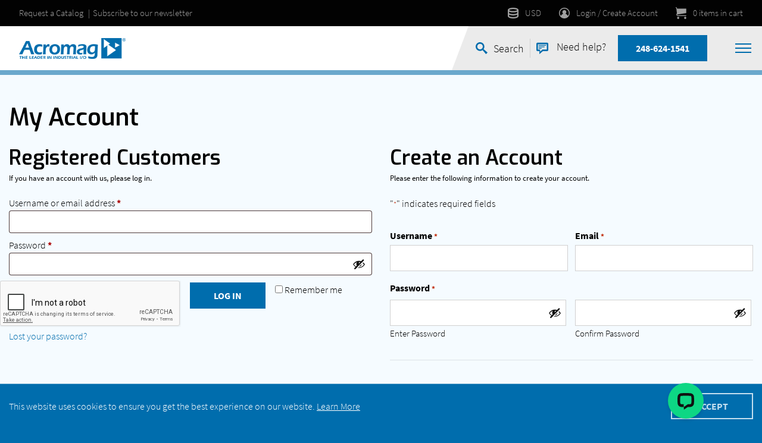

--- FILE ---
content_type: text/html; charset=UTF-8
request_url: https://www.acromag.com/my-account/?redirect_to=%2Fshop%2Fsignal-conditioners-network-i-o%2Fprocess-transmitters%2F800c-sip-intellipack-configuration-software%2F
body_size: 54331
content:
<!doctype html>
<html lang="en-US" data-user-location="US">
<head>
        <meta charset="UTF-8">
    <meta name="viewport" content="width=device-width, user-scalable=no, initial-scale=1.0, maximum-scale=1.0, minimum-scale=1.0">
    <meta http-equiv="X-UA-Compatible" content="ie=edge"><script type="text/javascript">(window.NREUM||(NREUM={})).init={ajax:{deny_list:["bam.nr-data.net"]},feature_flags:["soft_nav"]};(window.NREUM||(NREUM={})).loader_config={licenseKey:"NRJS-7b51a03c0af6e635868",applicationID:"594687533",browserID:"594696003"};;/*! For license information please see nr-loader-rum-1.308.0.min.js.LICENSE.txt */
(()=>{var e,t,r={163:(e,t,r)=>{"use strict";r.d(t,{j:()=>E});var n=r(384),i=r(1741);var a=r(2555);r(860).K7.genericEvents;const s="experimental.resources",o="register",c=e=>{if(!e||"string"!=typeof e)return!1;try{document.createDocumentFragment().querySelector(e)}catch{return!1}return!0};var d=r(2614),u=r(944),l=r(8122);const f="[data-nr-mask]",g=e=>(0,l.a)(e,(()=>{const e={feature_flags:[],experimental:{allow_registered_children:!1,resources:!1},mask_selector:"*",block_selector:"[data-nr-block]",mask_input_options:{color:!1,date:!1,"datetime-local":!1,email:!1,month:!1,number:!1,range:!1,search:!1,tel:!1,text:!1,time:!1,url:!1,week:!1,textarea:!1,select:!1,password:!0}};return{ajax:{deny_list:void 0,block_internal:!0,enabled:!0,autoStart:!0},api:{get allow_registered_children(){return e.feature_flags.includes(o)||e.experimental.allow_registered_children},set allow_registered_children(t){e.experimental.allow_registered_children=t},duplicate_registered_data:!1},browser_consent_mode:{enabled:!1},distributed_tracing:{enabled:void 0,exclude_newrelic_header:void 0,cors_use_newrelic_header:void 0,cors_use_tracecontext_headers:void 0,allowed_origins:void 0},get feature_flags(){return e.feature_flags},set feature_flags(t){e.feature_flags=t},generic_events:{enabled:!0,autoStart:!0},harvest:{interval:30},jserrors:{enabled:!0,autoStart:!0},logging:{enabled:!0,autoStart:!0},metrics:{enabled:!0,autoStart:!0},obfuscate:void 0,page_action:{enabled:!0},page_view_event:{enabled:!0,autoStart:!0},page_view_timing:{enabled:!0,autoStart:!0},performance:{capture_marks:!1,capture_measures:!1,capture_detail:!0,resources:{get enabled(){return e.feature_flags.includes(s)||e.experimental.resources},set enabled(t){e.experimental.resources=t},asset_types:[],first_party_domains:[],ignore_newrelic:!0}},privacy:{cookies_enabled:!0},proxy:{assets:void 0,beacon:void 0},session:{expiresMs:d.wk,inactiveMs:d.BB},session_replay:{autoStart:!0,enabled:!1,preload:!1,sampling_rate:10,error_sampling_rate:100,collect_fonts:!1,inline_images:!1,fix_stylesheets:!0,mask_all_inputs:!0,get mask_text_selector(){return e.mask_selector},set mask_text_selector(t){c(t)?e.mask_selector="".concat(t,",").concat(f):""===t||null===t?e.mask_selector=f:(0,u.R)(5,t)},get block_class(){return"nr-block"},get ignore_class(){return"nr-ignore"},get mask_text_class(){return"nr-mask"},get block_selector(){return e.block_selector},set block_selector(t){c(t)?e.block_selector+=",".concat(t):""!==t&&(0,u.R)(6,t)},get mask_input_options(){return e.mask_input_options},set mask_input_options(t){t&&"object"==typeof t?e.mask_input_options={...t,password:!0}:(0,u.R)(7,t)}},session_trace:{enabled:!0,autoStart:!0},soft_navigations:{enabled:!0,autoStart:!0},spa:{enabled:!0,autoStart:!0},ssl:void 0,user_actions:{enabled:!0,elementAttributes:["id","className","tagName","type"]}}})());var p=r(6154),m=r(9324);let h=0;const v={buildEnv:m.F3,distMethod:m.Xs,version:m.xv,originTime:p.WN},b={consented:!1},y={appMetadata:{},get consented(){return this.session?.state?.consent||b.consented},set consented(e){b.consented=e},customTransaction:void 0,denyList:void 0,disabled:!1,harvester:void 0,isolatedBacklog:!1,isRecording:!1,loaderType:void 0,maxBytes:3e4,obfuscator:void 0,onerror:void 0,ptid:void 0,releaseIds:{},session:void 0,timeKeeper:void 0,registeredEntities:[],jsAttributesMetadata:{bytes:0},get harvestCount(){return++h}},_=e=>{const t=(0,l.a)(e,y),r=Object.keys(v).reduce((e,t)=>(e[t]={value:v[t],writable:!1,configurable:!0,enumerable:!0},e),{});return Object.defineProperties(t,r)};var w=r(5701);const x=e=>{const t=e.startsWith("http");e+="/",r.p=t?e:"https://"+e};var R=r(7836),k=r(3241);const A={accountID:void 0,trustKey:void 0,agentID:void 0,licenseKey:void 0,applicationID:void 0,xpid:void 0},S=e=>(0,l.a)(e,A),T=new Set;function E(e,t={},r,s){let{init:o,info:c,loader_config:d,runtime:u={},exposed:l=!0}=t;if(!c){const e=(0,n.pV)();o=e.init,c=e.info,d=e.loader_config}e.init=g(o||{}),e.loader_config=S(d||{}),c.jsAttributes??={},p.bv&&(c.jsAttributes.isWorker=!0),e.info=(0,a.D)(c);const f=e.init,m=[c.beacon,c.errorBeacon];T.has(e.agentIdentifier)||(f.proxy.assets&&(x(f.proxy.assets),m.push(f.proxy.assets)),f.proxy.beacon&&m.push(f.proxy.beacon),e.beacons=[...m],function(e){const t=(0,n.pV)();Object.getOwnPropertyNames(i.W.prototype).forEach(r=>{const n=i.W.prototype[r];if("function"!=typeof n||"constructor"===n)return;let a=t[r];e[r]&&!1!==e.exposed&&"micro-agent"!==e.runtime?.loaderType&&(t[r]=(...t)=>{const n=e[r](...t);return a?a(...t):n})})}(e),(0,n.US)("activatedFeatures",w.B)),u.denyList=[...f.ajax.deny_list||[],...f.ajax.block_internal?m:[]],u.ptid=e.agentIdentifier,u.loaderType=r,e.runtime=_(u),T.has(e.agentIdentifier)||(e.ee=R.ee.get(e.agentIdentifier),e.exposed=l,(0,k.W)({agentIdentifier:e.agentIdentifier,drained:!!w.B?.[e.agentIdentifier],type:"lifecycle",name:"initialize",feature:void 0,data:e.config})),T.add(e.agentIdentifier)}},384:(e,t,r)=>{"use strict";r.d(t,{NT:()=>s,US:()=>u,Zm:()=>o,bQ:()=>d,dV:()=>c,pV:()=>l});var n=r(6154),i=r(1863),a=r(1910);const s={beacon:"bam.nr-data.net",errorBeacon:"bam.nr-data.net"};function o(){return n.gm.NREUM||(n.gm.NREUM={}),void 0===n.gm.newrelic&&(n.gm.newrelic=n.gm.NREUM),n.gm.NREUM}function c(){let e=o();return e.o||(e.o={ST:n.gm.setTimeout,SI:n.gm.setImmediate||n.gm.setInterval,CT:n.gm.clearTimeout,XHR:n.gm.XMLHttpRequest,REQ:n.gm.Request,EV:n.gm.Event,PR:n.gm.Promise,MO:n.gm.MutationObserver,FETCH:n.gm.fetch,WS:n.gm.WebSocket},(0,a.i)(...Object.values(e.o))),e}function d(e,t){let r=o();r.initializedAgents??={},t.initializedAt={ms:(0,i.t)(),date:new Date},r.initializedAgents[e]=t}function u(e,t){o()[e]=t}function l(){return function(){let e=o();const t=e.info||{};e.info={beacon:s.beacon,errorBeacon:s.errorBeacon,...t}}(),function(){let e=o();const t=e.init||{};e.init={...t}}(),c(),function(){let e=o();const t=e.loader_config||{};e.loader_config={...t}}(),o()}},782:(e,t,r)=>{"use strict";r.d(t,{T:()=>n});const n=r(860).K7.pageViewTiming},860:(e,t,r)=>{"use strict";r.d(t,{$J:()=>u,K7:()=>c,P3:()=>d,XX:()=>i,Yy:()=>o,df:()=>a,qY:()=>n,v4:()=>s});const n="events",i="jserrors",a="browser/blobs",s="rum",o="browser/logs",c={ajax:"ajax",genericEvents:"generic_events",jserrors:i,logging:"logging",metrics:"metrics",pageAction:"page_action",pageViewEvent:"page_view_event",pageViewTiming:"page_view_timing",sessionReplay:"session_replay",sessionTrace:"session_trace",softNav:"soft_navigations",spa:"spa"},d={[c.pageViewEvent]:1,[c.pageViewTiming]:2,[c.metrics]:3,[c.jserrors]:4,[c.spa]:5,[c.ajax]:6,[c.sessionTrace]:7,[c.softNav]:8,[c.sessionReplay]:9,[c.logging]:10,[c.genericEvents]:11},u={[c.pageViewEvent]:s,[c.pageViewTiming]:n,[c.ajax]:n,[c.spa]:n,[c.softNav]:n,[c.metrics]:i,[c.jserrors]:i,[c.sessionTrace]:a,[c.sessionReplay]:a,[c.logging]:o,[c.genericEvents]:"ins"}},944:(e,t,r)=>{"use strict";r.d(t,{R:()=>i});var n=r(3241);function i(e,t){"function"==typeof console.debug&&(console.debug("New Relic Warning: https://github.com/newrelic/newrelic-browser-agent/blob/main/docs/warning-codes.md#".concat(e),t),(0,n.W)({agentIdentifier:null,drained:null,type:"data",name:"warn",feature:"warn",data:{code:e,secondary:t}}))}},1687:(e,t,r)=>{"use strict";r.d(t,{Ak:()=>d,Ze:()=>f,x3:()=>u});var n=r(3241),i=r(7836),a=r(3606),s=r(860),o=r(2646);const c={};function d(e,t){const r={staged:!1,priority:s.P3[t]||0};l(e),c[e].get(t)||c[e].set(t,r)}function u(e,t){e&&c[e]&&(c[e].get(t)&&c[e].delete(t),p(e,t,!1),c[e].size&&g(e))}function l(e){if(!e)throw new Error("agentIdentifier required");c[e]||(c[e]=new Map)}function f(e="",t="feature",r=!1){if(l(e),!e||!c[e].get(t)||r)return p(e,t);c[e].get(t).staged=!0,g(e)}function g(e){const t=Array.from(c[e]);t.every(([e,t])=>t.staged)&&(t.sort((e,t)=>e[1].priority-t[1].priority),t.forEach(([t])=>{c[e].delete(t),p(e,t)}))}function p(e,t,r=!0){const s=e?i.ee.get(e):i.ee,c=a.i.handlers;if(!s.aborted&&s.backlog&&c){if((0,n.W)({agentIdentifier:e,type:"lifecycle",name:"drain",feature:t}),r){const e=s.backlog[t],r=c[t];if(r){for(let t=0;e&&t<e.length;++t)m(e[t],r);Object.entries(r).forEach(([e,t])=>{Object.values(t||{}).forEach(t=>{t[0]?.on&&t[0]?.context()instanceof o.y&&t[0].on(e,t[1])})})}}s.isolatedBacklog||delete c[t],s.backlog[t]=null,s.emit("drain-"+t,[])}}function m(e,t){var r=e[1];Object.values(t[r]||{}).forEach(t=>{var r=e[0];if(t[0]===r){var n=t[1],i=e[3],a=e[2];n.apply(i,a)}})}},1738:(e,t,r)=>{"use strict";r.d(t,{U:()=>g,Y:()=>f});var n=r(3241),i=r(9908),a=r(1863),s=r(944),o=r(5701),c=r(3969),d=r(8362),u=r(860),l=r(4261);function f(e,t,r,a){const f=a||r;!f||f[e]&&f[e]!==d.d.prototype[e]||(f[e]=function(){(0,i.p)(c.xV,["API/"+e+"/called"],void 0,u.K7.metrics,r.ee),(0,n.W)({agentIdentifier:r.agentIdentifier,drained:!!o.B?.[r.agentIdentifier],type:"data",name:"api",feature:l.Pl+e,data:{}});try{return t.apply(this,arguments)}catch(e){(0,s.R)(23,e)}})}function g(e,t,r,n,s){const o=e.info;null===r?delete o.jsAttributes[t]:o.jsAttributes[t]=r,(s||null===r)&&(0,i.p)(l.Pl+n,[(0,a.t)(),t,r],void 0,"session",e.ee)}},1741:(e,t,r)=>{"use strict";r.d(t,{W:()=>a});var n=r(944),i=r(4261);class a{#e(e,...t){if(this[e]!==a.prototype[e])return this[e](...t);(0,n.R)(35,e)}addPageAction(e,t){return this.#e(i.hG,e,t)}register(e){return this.#e(i.eY,e)}recordCustomEvent(e,t){return this.#e(i.fF,e,t)}setPageViewName(e,t){return this.#e(i.Fw,e,t)}setCustomAttribute(e,t,r){return this.#e(i.cD,e,t,r)}noticeError(e,t){return this.#e(i.o5,e,t)}setUserId(e,t=!1){return this.#e(i.Dl,e,t)}setApplicationVersion(e){return this.#e(i.nb,e)}setErrorHandler(e){return this.#e(i.bt,e)}addRelease(e,t){return this.#e(i.k6,e,t)}log(e,t){return this.#e(i.$9,e,t)}start(){return this.#e(i.d3)}finished(e){return this.#e(i.BL,e)}recordReplay(){return this.#e(i.CH)}pauseReplay(){return this.#e(i.Tb)}addToTrace(e){return this.#e(i.U2,e)}setCurrentRouteName(e){return this.#e(i.PA,e)}interaction(e){return this.#e(i.dT,e)}wrapLogger(e,t,r){return this.#e(i.Wb,e,t,r)}measure(e,t){return this.#e(i.V1,e,t)}consent(e){return this.#e(i.Pv,e)}}},1863:(e,t,r)=>{"use strict";function n(){return Math.floor(performance.now())}r.d(t,{t:()=>n})},1910:(e,t,r)=>{"use strict";r.d(t,{i:()=>a});var n=r(944);const i=new Map;function a(...e){return e.every(e=>{if(i.has(e))return i.get(e);const t="function"==typeof e?e.toString():"",r=t.includes("[native code]"),a=t.includes("nrWrapper");return r||a||(0,n.R)(64,e?.name||t),i.set(e,r),r})}},2555:(e,t,r)=>{"use strict";r.d(t,{D:()=>o,f:()=>s});var n=r(384),i=r(8122);const a={beacon:n.NT.beacon,errorBeacon:n.NT.errorBeacon,licenseKey:void 0,applicationID:void 0,sa:void 0,queueTime:void 0,applicationTime:void 0,ttGuid:void 0,user:void 0,account:void 0,product:void 0,extra:void 0,jsAttributes:{},userAttributes:void 0,atts:void 0,transactionName:void 0,tNamePlain:void 0};function s(e){try{return!!e.licenseKey&&!!e.errorBeacon&&!!e.applicationID}catch(e){return!1}}const o=e=>(0,i.a)(e,a)},2614:(e,t,r)=>{"use strict";r.d(t,{BB:()=>s,H3:()=>n,g:()=>d,iL:()=>c,tS:()=>o,uh:()=>i,wk:()=>a});const n="NRBA",i="SESSION",a=144e5,s=18e5,o={STARTED:"session-started",PAUSE:"session-pause",RESET:"session-reset",RESUME:"session-resume",UPDATE:"session-update"},c={SAME_TAB:"same-tab",CROSS_TAB:"cross-tab"},d={OFF:0,FULL:1,ERROR:2}},2646:(e,t,r)=>{"use strict";r.d(t,{y:()=>n});class n{constructor(e){this.contextId=e}}},2843:(e,t,r)=>{"use strict";r.d(t,{G:()=>a,u:()=>i});var n=r(3878);function i(e,t=!1,r,i){(0,n.DD)("visibilitychange",function(){if(t)return void("hidden"===document.visibilityState&&e());e(document.visibilityState)},r,i)}function a(e,t,r){(0,n.sp)("pagehide",e,t,r)}},3241:(e,t,r)=>{"use strict";r.d(t,{W:()=>a});var n=r(6154);const i="newrelic";function a(e={}){try{n.gm.dispatchEvent(new CustomEvent(i,{detail:e}))}catch(e){}}},3606:(e,t,r)=>{"use strict";r.d(t,{i:()=>a});var n=r(9908);a.on=s;var i=a.handlers={};function a(e,t,r,a){s(a||n.d,i,e,t,r)}function s(e,t,r,i,a){a||(a="feature"),e||(e=n.d);var s=t[a]=t[a]||{};(s[r]=s[r]||[]).push([e,i])}},3878:(e,t,r)=>{"use strict";function n(e,t){return{capture:e,passive:!1,signal:t}}function i(e,t,r=!1,i){window.addEventListener(e,t,n(r,i))}function a(e,t,r=!1,i){document.addEventListener(e,t,n(r,i))}r.d(t,{DD:()=>a,jT:()=>n,sp:()=>i})},3969:(e,t,r)=>{"use strict";r.d(t,{TZ:()=>n,XG:()=>o,rs:()=>i,xV:()=>s,z_:()=>a});const n=r(860).K7.metrics,i="sm",a="cm",s="storeSupportabilityMetrics",o="storeEventMetrics"},4234:(e,t,r)=>{"use strict";r.d(t,{W:()=>a});var n=r(7836),i=r(1687);class a{constructor(e,t){this.agentIdentifier=e,this.ee=n.ee.get(e),this.featureName=t,this.blocked=!1}deregisterDrain(){(0,i.x3)(this.agentIdentifier,this.featureName)}}},4261:(e,t,r)=>{"use strict";r.d(t,{$9:()=>d,BL:()=>o,CH:()=>g,Dl:()=>_,Fw:()=>y,PA:()=>h,Pl:()=>n,Pv:()=>k,Tb:()=>l,U2:()=>a,V1:()=>R,Wb:()=>x,bt:()=>b,cD:()=>v,d3:()=>w,dT:()=>c,eY:()=>p,fF:()=>f,hG:()=>i,k6:()=>s,nb:()=>m,o5:()=>u});const n="api-",i="addPageAction",a="addToTrace",s="addRelease",o="finished",c="interaction",d="log",u="noticeError",l="pauseReplay",f="recordCustomEvent",g="recordReplay",p="register",m="setApplicationVersion",h="setCurrentRouteName",v="setCustomAttribute",b="setErrorHandler",y="setPageViewName",_="setUserId",w="start",x="wrapLogger",R="measure",k="consent"},5289:(e,t,r)=>{"use strict";r.d(t,{GG:()=>s,Qr:()=>c,sB:()=>o});var n=r(3878),i=r(6389);function a(){return"undefined"==typeof document||"complete"===document.readyState}function s(e,t){if(a())return e();const r=(0,i.J)(e),s=setInterval(()=>{a()&&(clearInterval(s),r())},500);(0,n.sp)("load",r,t)}function o(e){if(a())return e();(0,n.DD)("DOMContentLoaded",e)}function c(e){if(a())return e();(0,n.sp)("popstate",e)}},5607:(e,t,r)=>{"use strict";r.d(t,{W:()=>n});const n=(0,r(9566).bz)()},5701:(e,t,r)=>{"use strict";r.d(t,{B:()=>a,t:()=>s});var n=r(3241);const i=new Set,a={};function s(e,t){const r=t.agentIdentifier;a[r]??={},e&&"object"==typeof e&&(i.has(r)||(t.ee.emit("rumresp",[e]),a[r]=e,i.add(r),(0,n.W)({agentIdentifier:r,loaded:!0,drained:!0,type:"lifecycle",name:"load",feature:void 0,data:e})))}},6154:(e,t,r)=>{"use strict";r.d(t,{OF:()=>c,RI:()=>i,WN:()=>u,bv:()=>a,eN:()=>l,gm:()=>s,mw:()=>o,sb:()=>d});var n=r(1863);const i="undefined"!=typeof window&&!!window.document,a="undefined"!=typeof WorkerGlobalScope&&("undefined"!=typeof self&&self instanceof WorkerGlobalScope&&self.navigator instanceof WorkerNavigator||"undefined"!=typeof globalThis&&globalThis instanceof WorkerGlobalScope&&globalThis.navigator instanceof WorkerNavigator),s=i?window:"undefined"!=typeof WorkerGlobalScope&&("undefined"!=typeof self&&self instanceof WorkerGlobalScope&&self||"undefined"!=typeof globalThis&&globalThis instanceof WorkerGlobalScope&&globalThis),o=Boolean("hidden"===s?.document?.visibilityState),c=/iPad|iPhone|iPod/.test(s.navigator?.userAgent),d=c&&"undefined"==typeof SharedWorker,u=((()=>{const e=s.navigator?.userAgent?.match(/Firefox[/\s](\d+\.\d+)/);Array.isArray(e)&&e.length>=2&&e[1]})(),Date.now()-(0,n.t)()),l=()=>"undefined"!=typeof PerformanceNavigationTiming&&s?.performance?.getEntriesByType("navigation")?.[0]?.responseStart},6389:(e,t,r)=>{"use strict";function n(e,t=500,r={}){const n=r?.leading||!1;let i;return(...r)=>{n&&void 0===i&&(e.apply(this,r),i=setTimeout(()=>{i=clearTimeout(i)},t)),n||(clearTimeout(i),i=setTimeout(()=>{e.apply(this,r)},t))}}function i(e){let t=!1;return(...r)=>{t||(t=!0,e.apply(this,r))}}r.d(t,{J:()=>i,s:()=>n})},6630:(e,t,r)=>{"use strict";r.d(t,{T:()=>n});const n=r(860).K7.pageViewEvent},7699:(e,t,r)=>{"use strict";r.d(t,{It:()=>a,KC:()=>o,No:()=>i,qh:()=>s});var n=r(860);const i=16e3,a=1e6,s="SESSION_ERROR",o={[n.K7.logging]:!0,[n.K7.genericEvents]:!1,[n.K7.jserrors]:!1,[n.K7.ajax]:!1}},7836:(e,t,r)=>{"use strict";r.d(t,{P:()=>o,ee:()=>c});var n=r(384),i=r(8990),a=r(2646),s=r(5607);const o="nr@context:".concat(s.W),c=function e(t,r){var n={},s={},u={},l=!1;try{l=16===r.length&&d.initializedAgents?.[r]?.runtime.isolatedBacklog}catch(e){}var f={on:p,addEventListener:p,removeEventListener:function(e,t){var r=n[e];if(!r)return;for(var i=0;i<r.length;i++)r[i]===t&&r.splice(i,1)},emit:function(e,r,n,i,a){!1!==a&&(a=!0);if(c.aborted&&!i)return;t&&a&&t.emit(e,r,n);var o=g(n);m(e).forEach(e=>{e.apply(o,r)});var d=v()[s[e]];d&&d.push([f,e,r,o]);return o},get:h,listeners:m,context:g,buffer:function(e,t){const r=v();if(t=t||"feature",f.aborted)return;Object.entries(e||{}).forEach(([e,n])=>{s[n]=t,t in r||(r[t]=[])})},abort:function(){f._aborted=!0,Object.keys(f.backlog).forEach(e=>{delete f.backlog[e]})},isBuffering:function(e){return!!v()[s[e]]},debugId:r,backlog:l?{}:t&&"object"==typeof t.backlog?t.backlog:{},isolatedBacklog:l};return Object.defineProperty(f,"aborted",{get:()=>{let e=f._aborted||!1;return e||(t&&(e=t.aborted),e)}}),f;function g(e){return e&&e instanceof a.y?e:e?(0,i.I)(e,o,()=>new a.y(o)):new a.y(o)}function p(e,t){n[e]=m(e).concat(t)}function m(e){return n[e]||[]}function h(t){return u[t]=u[t]||e(f,t)}function v(){return f.backlog}}(void 0,"globalEE"),d=(0,n.Zm)();d.ee||(d.ee=c)},8122:(e,t,r)=>{"use strict";r.d(t,{a:()=>i});var n=r(944);function i(e,t){try{if(!e||"object"!=typeof e)return(0,n.R)(3);if(!t||"object"!=typeof t)return(0,n.R)(4);const r=Object.create(Object.getPrototypeOf(t),Object.getOwnPropertyDescriptors(t)),a=0===Object.keys(r).length?e:r;for(let s in a)if(void 0!==e[s])try{if(null===e[s]){r[s]=null;continue}Array.isArray(e[s])&&Array.isArray(t[s])?r[s]=Array.from(new Set([...e[s],...t[s]])):"object"==typeof e[s]&&"object"==typeof t[s]?r[s]=i(e[s],t[s]):r[s]=e[s]}catch(e){r[s]||(0,n.R)(1,e)}return r}catch(e){(0,n.R)(2,e)}}},8362:(e,t,r)=>{"use strict";r.d(t,{d:()=>a});var n=r(9566),i=r(1741);class a extends i.W{agentIdentifier=(0,n.LA)(16)}},8374:(e,t,r)=>{r.nc=(()=>{try{return document?.currentScript?.nonce}catch(e){}return""})()},8990:(e,t,r)=>{"use strict";r.d(t,{I:()=>i});var n=Object.prototype.hasOwnProperty;function i(e,t,r){if(n.call(e,t))return e[t];var i=r();if(Object.defineProperty&&Object.keys)try{return Object.defineProperty(e,t,{value:i,writable:!0,enumerable:!1}),i}catch(e){}return e[t]=i,i}},9324:(e,t,r)=>{"use strict";r.d(t,{F3:()=>i,Xs:()=>a,xv:()=>n});const n="1.308.0",i="PROD",a="CDN"},9566:(e,t,r)=>{"use strict";r.d(t,{LA:()=>o,bz:()=>s});var n=r(6154);const i="xxxxxxxx-xxxx-4xxx-yxxx-xxxxxxxxxxxx";function a(e,t){return e?15&e[t]:16*Math.random()|0}function s(){const e=n.gm?.crypto||n.gm?.msCrypto;let t,r=0;return e&&e.getRandomValues&&(t=e.getRandomValues(new Uint8Array(30))),i.split("").map(e=>"x"===e?a(t,r++).toString(16):"y"===e?(3&a()|8).toString(16):e).join("")}function o(e){const t=n.gm?.crypto||n.gm?.msCrypto;let r,i=0;t&&t.getRandomValues&&(r=t.getRandomValues(new Uint8Array(e)));const s=[];for(var o=0;o<e;o++)s.push(a(r,i++).toString(16));return s.join("")}},9908:(e,t,r)=>{"use strict";r.d(t,{d:()=>n,p:()=>i});var n=r(7836).ee.get("handle");function i(e,t,r,i,a){a?(a.buffer([e],i),a.emit(e,t,r)):(n.buffer([e],i),n.emit(e,t,r))}}},n={};function i(e){var t=n[e];if(void 0!==t)return t.exports;var a=n[e]={exports:{}};return r[e](a,a.exports,i),a.exports}i.m=r,i.d=(e,t)=>{for(var r in t)i.o(t,r)&&!i.o(e,r)&&Object.defineProperty(e,r,{enumerable:!0,get:t[r]})},i.f={},i.e=e=>Promise.all(Object.keys(i.f).reduce((t,r)=>(i.f[r](e,t),t),[])),i.u=e=>"nr-rum-1.308.0.min.js",i.o=(e,t)=>Object.prototype.hasOwnProperty.call(e,t),e={},t="NRBA-1.308.0.PROD:",i.l=(r,n,a,s)=>{if(e[r])e[r].push(n);else{var o,c;if(void 0!==a)for(var d=document.getElementsByTagName("script"),u=0;u<d.length;u++){var l=d[u];if(l.getAttribute("src")==r||l.getAttribute("data-webpack")==t+a){o=l;break}}if(!o){c=!0;var f={296:"sha512-+MIMDsOcckGXa1EdWHqFNv7P+JUkd5kQwCBr3KE6uCvnsBNUrdSt4a/3/L4j4TxtnaMNjHpza2/erNQbpacJQA=="};(o=document.createElement("script")).charset="utf-8",i.nc&&o.setAttribute("nonce",i.nc),o.setAttribute("data-webpack",t+a),o.src=r,0!==o.src.indexOf(window.location.origin+"/")&&(o.crossOrigin="anonymous"),f[s]&&(o.integrity=f[s])}e[r]=[n];var g=(t,n)=>{o.onerror=o.onload=null,clearTimeout(p);var i=e[r];if(delete e[r],o.parentNode&&o.parentNode.removeChild(o),i&&i.forEach(e=>e(n)),t)return t(n)},p=setTimeout(g.bind(null,void 0,{type:"timeout",target:o}),12e4);o.onerror=g.bind(null,o.onerror),o.onload=g.bind(null,o.onload),c&&document.head.appendChild(o)}},i.r=e=>{"undefined"!=typeof Symbol&&Symbol.toStringTag&&Object.defineProperty(e,Symbol.toStringTag,{value:"Module"}),Object.defineProperty(e,"__esModule",{value:!0})},i.p="https://js-agent.newrelic.com/",(()=>{var e={374:0,840:0};i.f.j=(t,r)=>{var n=i.o(e,t)?e[t]:void 0;if(0!==n)if(n)r.push(n[2]);else{var a=new Promise((r,i)=>n=e[t]=[r,i]);r.push(n[2]=a);var s=i.p+i.u(t),o=new Error;i.l(s,r=>{if(i.o(e,t)&&(0!==(n=e[t])&&(e[t]=void 0),n)){var a=r&&("load"===r.type?"missing":r.type),s=r&&r.target&&r.target.src;o.message="Loading chunk "+t+" failed: ("+a+": "+s+")",o.name="ChunkLoadError",o.type=a,o.request=s,n[1](o)}},"chunk-"+t,t)}};var t=(t,r)=>{var n,a,[s,o,c]=r,d=0;if(s.some(t=>0!==e[t])){for(n in o)i.o(o,n)&&(i.m[n]=o[n]);if(c)c(i)}for(t&&t(r);d<s.length;d++)a=s[d],i.o(e,a)&&e[a]&&e[a][0](),e[a]=0},r=self["webpackChunk:NRBA-1.308.0.PROD"]=self["webpackChunk:NRBA-1.308.0.PROD"]||[];r.forEach(t.bind(null,0)),r.push=t.bind(null,r.push.bind(r))})(),(()=>{"use strict";i(8374);var e=i(8362),t=i(860);const r=Object.values(t.K7);var n=i(163);var a=i(9908),s=i(1863),o=i(4261),c=i(1738);var d=i(1687),u=i(4234),l=i(5289),f=i(6154),g=i(944),p=i(384);const m=e=>f.RI&&!0===e?.privacy.cookies_enabled;function h(e){return!!(0,p.dV)().o.MO&&m(e)&&!0===e?.session_trace.enabled}var v=i(6389),b=i(7699);class y extends u.W{constructor(e,t){super(e.agentIdentifier,t),this.agentRef=e,this.abortHandler=void 0,this.featAggregate=void 0,this.loadedSuccessfully=void 0,this.onAggregateImported=new Promise(e=>{this.loadedSuccessfully=e}),this.deferred=Promise.resolve(),!1===e.init[this.featureName].autoStart?this.deferred=new Promise((t,r)=>{this.ee.on("manual-start-all",(0,v.J)(()=>{(0,d.Ak)(e.agentIdentifier,this.featureName),t()}))}):(0,d.Ak)(e.agentIdentifier,t)}importAggregator(e,t,r={}){if(this.featAggregate)return;const n=async()=>{let n;await this.deferred;try{if(m(e.init)){const{setupAgentSession:t}=await i.e(296).then(i.bind(i,3305));n=t(e)}}catch(e){(0,g.R)(20,e),this.ee.emit("internal-error",[e]),(0,a.p)(b.qh,[e],void 0,this.featureName,this.ee)}try{if(!this.#t(this.featureName,n,e.init))return(0,d.Ze)(this.agentIdentifier,this.featureName),void this.loadedSuccessfully(!1);const{Aggregate:i}=await t();this.featAggregate=new i(e,r),e.runtime.harvester.initializedAggregates.push(this.featAggregate),this.loadedSuccessfully(!0)}catch(e){(0,g.R)(34,e),this.abortHandler?.(),(0,d.Ze)(this.agentIdentifier,this.featureName,!0),this.loadedSuccessfully(!1),this.ee&&this.ee.abort()}};f.RI?(0,l.GG)(()=>n(),!0):n()}#t(e,r,n){if(this.blocked)return!1;switch(e){case t.K7.sessionReplay:return h(n)&&!!r;case t.K7.sessionTrace:return!!r;default:return!0}}}var _=i(6630),w=i(2614),x=i(3241);class R extends y{static featureName=_.T;constructor(e){var t;super(e,_.T),this.setupInspectionEvents(e.agentIdentifier),t=e,(0,c.Y)(o.Fw,function(e,r){"string"==typeof e&&("/"!==e.charAt(0)&&(e="/"+e),t.runtime.customTransaction=(r||"http://custom.transaction")+e,(0,a.p)(o.Pl+o.Fw,[(0,s.t)()],void 0,void 0,t.ee))},t),this.importAggregator(e,()=>i.e(296).then(i.bind(i,3943)))}setupInspectionEvents(e){const t=(t,r)=>{t&&(0,x.W)({agentIdentifier:e,timeStamp:t.timeStamp,loaded:"complete"===t.target.readyState,type:"window",name:r,data:t.target.location+""})};(0,l.sB)(e=>{t(e,"DOMContentLoaded")}),(0,l.GG)(e=>{t(e,"load")}),(0,l.Qr)(e=>{t(e,"navigate")}),this.ee.on(w.tS.UPDATE,(t,r)=>{(0,x.W)({agentIdentifier:e,type:"lifecycle",name:"session",data:r})})}}class k extends e.d{constructor(e){var t;(super(),f.gm)?(this.features={},(0,p.bQ)(this.agentIdentifier,this),this.desiredFeatures=new Set(e.features||[]),this.desiredFeatures.add(R),(0,n.j)(this,e,e.loaderType||"agent"),t=this,(0,c.Y)(o.cD,function(e,r,n=!1){if("string"==typeof e){if(["string","number","boolean"].includes(typeof r)||null===r)return(0,c.U)(t,e,r,o.cD,n);(0,g.R)(40,typeof r)}else(0,g.R)(39,typeof e)},t),function(e){(0,c.Y)(o.Dl,function(t,r=!1){if("string"!=typeof t&&null!==t)return void(0,g.R)(41,typeof t);const n=e.info.jsAttributes["enduser.id"];r&&null!=n&&n!==t?(0,a.p)(o.Pl+"setUserIdAndResetSession",[t],void 0,"session",e.ee):(0,c.U)(e,"enduser.id",t,o.Dl,!0)},e)}(this),function(e){(0,c.Y)(o.nb,function(t){if("string"==typeof t||null===t)return(0,c.U)(e,"application.version",t,o.nb,!1);(0,g.R)(42,typeof t)},e)}(this),function(e){(0,c.Y)(o.d3,function(){e.ee.emit("manual-start-all")},e)}(this),function(e){(0,c.Y)(o.Pv,function(t=!0){if("boolean"==typeof t){if((0,a.p)(o.Pl+o.Pv,[t],void 0,"session",e.ee),e.runtime.consented=t,t){const t=e.features.page_view_event;t.onAggregateImported.then(e=>{const r=t.featAggregate;e&&!r.sentRum&&r.sendRum()})}}else(0,g.R)(65,typeof t)},e)}(this),this.run()):(0,g.R)(21)}get config(){return{info:this.info,init:this.init,loader_config:this.loader_config,runtime:this.runtime}}get api(){return this}run(){try{const e=function(e){const t={};return r.forEach(r=>{t[r]=!!e[r]?.enabled}),t}(this.init),n=[...this.desiredFeatures];n.sort((e,r)=>t.P3[e.featureName]-t.P3[r.featureName]),n.forEach(r=>{if(!e[r.featureName]&&r.featureName!==t.K7.pageViewEvent)return;if(r.featureName===t.K7.spa)return void(0,g.R)(67);const n=function(e){switch(e){case t.K7.ajax:return[t.K7.jserrors];case t.K7.sessionTrace:return[t.K7.ajax,t.K7.pageViewEvent];case t.K7.sessionReplay:return[t.K7.sessionTrace];case t.K7.pageViewTiming:return[t.K7.pageViewEvent];default:return[]}}(r.featureName).filter(e=>!(e in this.features));n.length>0&&(0,g.R)(36,{targetFeature:r.featureName,missingDependencies:n}),this.features[r.featureName]=new r(this)})}catch(e){(0,g.R)(22,e);for(const e in this.features)this.features[e].abortHandler?.();const t=(0,p.Zm)();delete t.initializedAgents[this.agentIdentifier]?.features,delete this.sharedAggregator;return t.ee.get(this.agentIdentifier).abort(),!1}}}var A=i(2843),S=i(782);class T extends y{static featureName=S.T;constructor(e){super(e,S.T),f.RI&&((0,A.u)(()=>(0,a.p)("docHidden",[(0,s.t)()],void 0,S.T,this.ee),!0),(0,A.G)(()=>(0,a.p)("winPagehide",[(0,s.t)()],void 0,S.T,this.ee)),this.importAggregator(e,()=>i.e(296).then(i.bind(i,2117))))}}var E=i(3969);class I extends y{static featureName=E.TZ;constructor(e){super(e,E.TZ),f.RI&&document.addEventListener("securitypolicyviolation",e=>{(0,a.p)(E.xV,["Generic/CSPViolation/Detected"],void 0,this.featureName,this.ee)}),this.importAggregator(e,()=>i.e(296).then(i.bind(i,9623)))}}new k({features:[R,T,I],loaderType:"lite"})})()})();</script>
<script type="text/javascript">
/* <![CDATA[ */
var gform;gform||(document.addEventListener("gform_main_scripts_loaded",function(){gform.scriptsLoaded=!0}),document.addEventListener("gform/theme/scripts_loaded",function(){gform.themeScriptsLoaded=!0}),window.addEventListener("DOMContentLoaded",function(){gform.domLoaded=!0}),gform={domLoaded:!1,scriptsLoaded:!1,themeScriptsLoaded:!1,isFormEditor:()=>"function"==typeof InitializeEditor,callIfLoaded:function(o){return!(!gform.domLoaded||!gform.scriptsLoaded||!gform.themeScriptsLoaded&&!gform.isFormEditor()||(gform.isFormEditor()&&console.warn("The use of gform.initializeOnLoaded() is deprecated in the form editor context and will be removed in Gravity Forms 3.1."),o(),0))},initializeOnLoaded:function(o){gform.callIfLoaded(o)||(document.addEventListener("gform_main_scripts_loaded",()=>{gform.scriptsLoaded=!0,gform.callIfLoaded(o)}),document.addEventListener("gform/theme/scripts_loaded",()=>{gform.themeScriptsLoaded=!0,gform.callIfLoaded(o)}),window.addEventListener("DOMContentLoaded",()=>{gform.domLoaded=!0,gform.callIfLoaded(o)}))},hooks:{action:{},filter:{}},addAction:function(o,r,e,t){gform.addHook("action",o,r,e,t)},addFilter:function(o,r,e,t){gform.addHook("filter",o,r,e,t)},doAction:function(o){gform.doHook("action",o,arguments)},applyFilters:function(o){return gform.doHook("filter",o,arguments)},removeAction:function(o,r){gform.removeHook("action",o,r)},removeFilter:function(o,r,e){gform.removeHook("filter",o,r,e)},addHook:function(o,r,e,t,n){null==gform.hooks[o][r]&&(gform.hooks[o][r]=[]);var d=gform.hooks[o][r];null==n&&(n=r+"_"+d.length),gform.hooks[o][r].push({tag:n,callable:e,priority:t=null==t?10:t})},doHook:function(r,o,e){var t;if(e=Array.prototype.slice.call(e,1),null!=gform.hooks[r][o]&&((o=gform.hooks[r][o]).sort(function(o,r){return o.priority-r.priority}),o.forEach(function(o){"function"!=typeof(t=o.callable)&&(t=window[t]),"action"==r?t.apply(null,e):e[0]=t.apply(null,e)})),"filter"==r)return e[0]},removeHook:function(o,r,t,n){var e;null!=gform.hooks[o][r]&&(e=(e=gform.hooks[o][r]).filter(function(o,r,e){return!!(null!=n&&n!=o.tag||null!=t&&t!=o.priority)}),gform.hooks[o][r]=e)}});
/* ]]> */
</script>

    <meta name="format-detection" content="telephone=no">
    <link rel="profile" href="https://gmpg.org/xfn/11">
		<meta name='robots' content='noindex, follow' />
	<style>img:is([sizes="auto" i], [sizes^="auto," i]) { contain-intrinsic-size: 3000px 1500px }</style>
	
<!-- Google Tag Manager for WordPress by gtm4wp.com -->
<script data-cfasync="false" data-pagespeed-no-defer>
	var gtm4wp_datalayer_name = "dataLayer";
	var dataLayer = dataLayer || [];
	const gtm4wp_use_sku_instead = false;
	const gtm4wp_currency = 'USD';
	const gtm4wp_product_per_impression = 10;
	const gtm4wp_clear_ecommerce = false;
</script>
<!-- End Google Tag Manager for WordPress by gtm4wp.com -->
	<!-- This site is optimized with the Yoast SEO Premium plugin v24.3 (Yoast SEO v25.7) - https://yoast.com/wordpress/plugins/seo/ -->
	<title>Acromag Account Signup and Login</title>
	<meta name="description" content="View recent orders, manage your addresses, and add billing information when you sign up for an Acromag account or login to an existing account." />
	<link rel="canonical" href="https://www.acromag.com/my-account/" />
	<meta property="og:locale" content="en_US" />
	<meta property="og:type" content="article" />
	<meta property="og:title" content="My account" />
	<meta property="og:description" content="View recent orders, manage your addresses, and add billing information when you sign up for an Acromag account or login to an existing account." />
	<meta property="og:url" content="https://www.acromag.com/my-account/" />
	<meta property="og:site_name" content="Acromag" />
	<meta property="article:publisher" content="https://www.facebook.com/acromaginc" />
	<meta property="article:modified_time" content="2019-08-27T17:57:48+00:00" />
	<meta property="og:image" content="https://www.acromag.com/wp-content/uploads/2020/02/eBlast-Logo.png" />
	<meta property="og:image:width" content="196" />
	<meta property="og:image:height" content="51" />
	<meta property="og:image:type" content="image/png" />
	<meta name="twitter:card" content="summary_large_image" />
	<meta name="twitter:site" content="@acromag" />
	<script type="application/ld+json" class="yoast-schema-graph">{"@context":"https://schema.org","@graph":[{"@type":"WebPage","@id":"https://www.acromag.com/my-account/","url":"https://www.acromag.com/my-account/","name":"Acromag Account Signup and Login","isPartOf":{"@id":"https://www.acromag.com/#website"},"datePublished":"2019-01-18T19:08:46+00:00","dateModified":"2019-08-27T17:57:48+00:00","description":"View recent orders, manage your addresses, and add billing information when you sign up for an Acromag account or login to an existing account.","breadcrumb":{"@id":"https://www.acromag.com/my-account/#breadcrumb"},"inLanguage":"en-US","potentialAction":[{"@type":"ReadAction","target":["https://www.acromag.com/my-account/"]}]},{"@type":"BreadcrumbList","@id":"https://www.acromag.com/my-account/#breadcrumb","itemListElement":[{"@type":"ListItem","position":1,"name":"Home","item":"https://www.acromag.com/"},{"@type":"ListItem","position":2,"name":"My account"}]},{"@type":"WebSite","@id":"https://www.acromag.com/#website","url":"https://www.acromag.com/","name":"Acromag","description":"The Leader in Industrial I/O","publisher":{"@id":"https://www.acromag.com/#organization"},"potentialAction":[{"@type":"SearchAction","target":{"@type":"EntryPoint","urlTemplate":"https://www.acromag.com/?s={search_term_string}"},"query-input":{"@type":"PropertyValueSpecification","valueRequired":true,"valueName":"search_term_string"}}],"inLanguage":"en-US"},{"@type":"Organization","@id":"https://www.acromag.com/#organization","name":"Acromag, Inc.","url":"https://www.acromag.com/","logo":{"@type":"ImageObject","inLanguage":"en-US","@id":"https://www.acromag.com/#/schema/logo/image/","url":"https://www.acromag.com/wp-content/uploads/2021/01/Logo-padding.png","contentUrl":"https://www.acromag.com/wp-content/uploads/2021/01/Logo-padding.png","width":250,"height":50,"caption":"Acromag, Inc."},"image":{"@id":"https://www.acromag.com/#/schema/logo/image/"},"sameAs":["https://www.facebook.com/acromaginc","https://x.com/acromag"]}]}</script>
	<!-- / Yoast SEO Premium plugin. -->


<link rel='dns-prefetch' href='//www.acromag.com' />
<link rel='dns-prefetch' href='//wordpress.livechat.com' />
<link rel="alternate" type="application/rss+xml" title="Acromag &raquo; Feed" href="https://www.acromag.com/feed/" />
<link rel="alternate" type="application/rss+xml" title="Acromag &raquo; Comments Feed" href="https://www.acromag.com/comments/feed/" />
<link rel='stylesheet' id='wc-authorize-net-cim-credit-card-checkout-block-css' href='https://www.acromag.com/wp-content/plugins/woocommerce-gateway-authorize-net-cim/assets/css/blocks/wc-authorize-net-cim-checkout-block.css?ver=3.10.13' type='text/css' media='all' />
<link rel='stylesheet' id='wc-authorize-net-cim-echeck-checkout-block-css' href='https://www.acromag.com/wp-content/plugins/woocommerce-gateway-authorize-net-cim/assets/css/blocks/wc-authorize-net-cim-checkout-block.css?ver=3.10.13' type='text/css' media='all' />
<link rel='stylesheet' id='wp-block-library-css' href='https://www.acromag.com/wp-includes/css/dist/block-library/style.min.css?ver=a5f27ea10ecfabc56965f1d3d9938628' type='text/css' media='all' />
<style id='classic-theme-styles-inline-css' type='text/css'>
/*! This file is auto-generated */
.wp-block-button__link{color:#fff;background-color:#32373c;border-radius:9999px;box-shadow:none;text-decoration:none;padding:calc(.667em + 2px) calc(1.333em + 2px);font-size:1.125em}.wp-block-file__button{background:#32373c;color:#fff;text-decoration:none}
</style>
<style id='global-styles-inline-css' type='text/css'>
:root{--wp--preset--aspect-ratio--square: 1;--wp--preset--aspect-ratio--4-3: 4/3;--wp--preset--aspect-ratio--3-4: 3/4;--wp--preset--aspect-ratio--3-2: 3/2;--wp--preset--aspect-ratio--2-3: 2/3;--wp--preset--aspect-ratio--16-9: 16/9;--wp--preset--aspect-ratio--9-16: 9/16;--wp--preset--color--black: #000000;--wp--preset--color--cyan-bluish-gray: #abb8c3;--wp--preset--color--white: #ffffff;--wp--preset--color--pale-pink: #f78da7;--wp--preset--color--vivid-red: #cf2e2e;--wp--preset--color--luminous-vivid-orange: #ff6900;--wp--preset--color--luminous-vivid-amber: #fcb900;--wp--preset--color--light-green-cyan: #7bdcb5;--wp--preset--color--vivid-green-cyan: #00d084;--wp--preset--color--pale-cyan-blue: #8ed1fc;--wp--preset--color--vivid-cyan-blue: #0693e3;--wp--preset--color--vivid-purple: #9b51e0;--wp--preset--gradient--vivid-cyan-blue-to-vivid-purple: linear-gradient(135deg,rgba(6,147,227,1) 0%,rgb(155,81,224) 100%);--wp--preset--gradient--light-green-cyan-to-vivid-green-cyan: linear-gradient(135deg,rgb(122,220,180) 0%,rgb(0,208,130) 100%);--wp--preset--gradient--luminous-vivid-amber-to-luminous-vivid-orange: linear-gradient(135deg,rgba(252,185,0,1) 0%,rgba(255,105,0,1) 100%);--wp--preset--gradient--luminous-vivid-orange-to-vivid-red: linear-gradient(135deg,rgba(255,105,0,1) 0%,rgb(207,46,46) 100%);--wp--preset--gradient--very-light-gray-to-cyan-bluish-gray: linear-gradient(135deg,rgb(238,238,238) 0%,rgb(169,184,195) 100%);--wp--preset--gradient--cool-to-warm-spectrum: linear-gradient(135deg,rgb(74,234,220) 0%,rgb(151,120,209) 20%,rgb(207,42,186) 40%,rgb(238,44,130) 60%,rgb(251,105,98) 80%,rgb(254,248,76) 100%);--wp--preset--gradient--blush-light-purple: linear-gradient(135deg,rgb(255,206,236) 0%,rgb(152,150,240) 100%);--wp--preset--gradient--blush-bordeaux: linear-gradient(135deg,rgb(254,205,165) 0%,rgb(254,45,45) 50%,rgb(107,0,62) 100%);--wp--preset--gradient--luminous-dusk: linear-gradient(135deg,rgb(255,203,112) 0%,rgb(199,81,192) 50%,rgb(65,88,208) 100%);--wp--preset--gradient--pale-ocean: linear-gradient(135deg,rgb(255,245,203) 0%,rgb(182,227,212) 50%,rgb(51,167,181) 100%);--wp--preset--gradient--electric-grass: linear-gradient(135deg,rgb(202,248,128) 0%,rgb(113,206,126) 100%);--wp--preset--gradient--midnight: linear-gradient(135deg,rgb(2,3,129) 0%,rgb(40,116,252) 100%);--wp--preset--font-size--small: 13px;--wp--preset--font-size--medium: 20px;--wp--preset--font-size--large: 36px;--wp--preset--font-size--x-large: 42px;--wp--preset--spacing--20: 0.44rem;--wp--preset--spacing--30: 0.67rem;--wp--preset--spacing--40: 1rem;--wp--preset--spacing--50: 1.5rem;--wp--preset--spacing--60: 2.25rem;--wp--preset--spacing--70: 3.38rem;--wp--preset--spacing--80: 5.06rem;--wp--preset--shadow--natural: 6px 6px 9px rgba(0, 0, 0, 0.2);--wp--preset--shadow--deep: 12px 12px 50px rgba(0, 0, 0, 0.4);--wp--preset--shadow--sharp: 6px 6px 0px rgba(0, 0, 0, 0.2);--wp--preset--shadow--outlined: 6px 6px 0px -3px rgba(255, 255, 255, 1), 6px 6px rgba(0, 0, 0, 1);--wp--preset--shadow--crisp: 6px 6px 0px rgba(0, 0, 0, 1);}:where(.is-layout-flex){gap: 0.5em;}:where(.is-layout-grid){gap: 0.5em;}body .is-layout-flex{display: flex;}.is-layout-flex{flex-wrap: wrap;align-items: center;}.is-layout-flex > :is(*, div){margin: 0;}body .is-layout-grid{display: grid;}.is-layout-grid > :is(*, div){margin: 0;}:where(.wp-block-columns.is-layout-flex){gap: 2em;}:where(.wp-block-columns.is-layout-grid){gap: 2em;}:where(.wp-block-post-template.is-layout-flex){gap: 1.25em;}:where(.wp-block-post-template.is-layout-grid){gap: 1.25em;}.has-black-color{color: var(--wp--preset--color--black) !important;}.has-cyan-bluish-gray-color{color: var(--wp--preset--color--cyan-bluish-gray) !important;}.has-white-color{color: var(--wp--preset--color--white) !important;}.has-pale-pink-color{color: var(--wp--preset--color--pale-pink) !important;}.has-vivid-red-color{color: var(--wp--preset--color--vivid-red) !important;}.has-luminous-vivid-orange-color{color: var(--wp--preset--color--luminous-vivid-orange) !important;}.has-luminous-vivid-amber-color{color: var(--wp--preset--color--luminous-vivid-amber) !important;}.has-light-green-cyan-color{color: var(--wp--preset--color--light-green-cyan) !important;}.has-vivid-green-cyan-color{color: var(--wp--preset--color--vivid-green-cyan) !important;}.has-pale-cyan-blue-color{color: var(--wp--preset--color--pale-cyan-blue) !important;}.has-vivid-cyan-blue-color{color: var(--wp--preset--color--vivid-cyan-blue) !important;}.has-vivid-purple-color{color: var(--wp--preset--color--vivid-purple) !important;}.has-black-background-color{background-color: var(--wp--preset--color--black) !important;}.has-cyan-bluish-gray-background-color{background-color: var(--wp--preset--color--cyan-bluish-gray) !important;}.has-white-background-color{background-color: var(--wp--preset--color--white) !important;}.has-pale-pink-background-color{background-color: var(--wp--preset--color--pale-pink) !important;}.has-vivid-red-background-color{background-color: var(--wp--preset--color--vivid-red) !important;}.has-luminous-vivid-orange-background-color{background-color: var(--wp--preset--color--luminous-vivid-orange) !important;}.has-luminous-vivid-amber-background-color{background-color: var(--wp--preset--color--luminous-vivid-amber) !important;}.has-light-green-cyan-background-color{background-color: var(--wp--preset--color--light-green-cyan) !important;}.has-vivid-green-cyan-background-color{background-color: var(--wp--preset--color--vivid-green-cyan) !important;}.has-pale-cyan-blue-background-color{background-color: var(--wp--preset--color--pale-cyan-blue) !important;}.has-vivid-cyan-blue-background-color{background-color: var(--wp--preset--color--vivid-cyan-blue) !important;}.has-vivid-purple-background-color{background-color: var(--wp--preset--color--vivid-purple) !important;}.has-black-border-color{border-color: var(--wp--preset--color--black) !important;}.has-cyan-bluish-gray-border-color{border-color: var(--wp--preset--color--cyan-bluish-gray) !important;}.has-white-border-color{border-color: var(--wp--preset--color--white) !important;}.has-pale-pink-border-color{border-color: var(--wp--preset--color--pale-pink) !important;}.has-vivid-red-border-color{border-color: var(--wp--preset--color--vivid-red) !important;}.has-luminous-vivid-orange-border-color{border-color: var(--wp--preset--color--luminous-vivid-orange) !important;}.has-luminous-vivid-amber-border-color{border-color: var(--wp--preset--color--luminous-vivid-amber) !important;}.has-light-green-cyan-border-color{border-color: var(--wp--preset--color--light-green-cyan) !important;}.has-vivid-green-cyan-border-color{border-color: var(--wp--preset--color--vivid-green-cyan) !important;}.has-pale-cyan-blue-border-color{border-color: var(--wp--preset--color--pale-cyan-blue) !important;}.has-vivid-cyan-blue-border-color{border-color: var(--wp--preset--color--vivid-cyan-blue) !important;}.has-vivid-purple-border-color{border-color: var(--wp--preset--color--vivid-purple) !important;}.has-vivid-cyan-blue-to-vivid-purple-gradient-background{background: var(--wp--preset--gradient--vivid-cyan-blue-to-vivid-purple) !important;}.has-light-green-cyan-to-vivid-green-cyan-gradient-background{background: var(--wp--preset--gradient--light-green-cyan-to-vivid-green-cyan) !important;}.has-luminous-vivid-amber-to-luminous-vivid-orange-gradient-background{background: var(--wp--preset--gradient--luminous-vivid-amber-to-luminous-vivid-orange) !important;}.has-luminous-vivid-orange-to-vivid-red-gradient-background{background: var(--wp--preset--gradient--luminous-vivid-orange-to-vivid-red) !important;}.has-very-light-gray-to-cyan-bluish-gray-gradient-background{background: var(--wp--preset--gradient--very-light-gray-to-cyan-bluish-gray) !important;}.has-cool-to-warm-spectrum-gradient-background{background: var(--wp--preset--gradient--cool-to-warm-spectrum) !important;}.has-blush-light-purple-gradient-background{background: var(--wp--preset--gradient--blush-light-purple) !important;}.has-blush-bordeaux-gradient-background{background: var(--wp--preset--gradient--blush-bordeaux) !important;}.has-luminous-dusk-gradient-background{background: var(--wp--preset--gradient--luminous-dusk) !important;}.has-pale-ocean-gradient-background{background: var(--wp--preset--gradient--pale-ocean) !important;}.has-electric-grass-gradient-background{background: var(--wp--preset--gradient--electric-grass) !important;}.has-midnight-gradient-background{background: var(--wp--preset--gradient--midnight) !important;}.has-small-font-size{font-size: var(--wp--preset--font-size--small) !important;}.has-medium-font-size{font-size: var(--wp--preset--font-size--medium) !important;}.has-large-font-size{font-size: var(--wp--preset--font-size--large) !important;}.has-x-large-font-size{font-size: var(--wp--preset--font-size--x-large) !important;}
:where(.wp-block-post-template.is-layout-flex){gap: 1.25em;}:where(.wp-block-post-template.is-layout-grid){gap: 1.25em;}
:where(.wp-block-columns.is-layout-flex){gap: 2em;}:where(.wp-block-columns.is-layout-grid){gap: 2em;}
:root :where(.wp-block-pullquote){font-size: 1.5em;line-height: 1.6;}
</style>
<link rel='stylesheet' id='deligent-variable-columns-style-css' href='https://www.acromag.com/wp-content/plugins/deligent-variable-block-width/css/front-block.css?ver=a5f27ea10ecfabc56965f1d3d9938628' type='text/css' media='all' />
<link rel='stylesheet' id='theme.css-css' href='https://www.acromag.com/wp-content/plugins/popup-builder/public/css/theme.css?ver=4.4.0' type='text/css' media='all' />
<link rel='stylesheet' id='ResetFormStyle.css-css' href='https://www.acromag.com/wp-content/plugins/popup-builder/public/css/ResetFormStyle.css?ver=4.4.0' type='text/css' media='all' />
<link rel='stylesheet' id='SubscriptionForm.css-css' href='https://www.acromag.com/wp-content/plugins/popup-builder/public/css/SubscriptionForm.css?ver=4.4.0' type='text/css' media='all' />
<link rel='stylesheet' id='woob-bootstrap-style-css' href='https://www.acromag.com/wp-content/plugins/woocommerce-brand/css/framework/bootstrap.css?ver=a5f27ea10ecfabc56965f1d3d9938628' type='text/css' media='all' />
<link rel='stylesheet' id='woob-front-end-style-css' href='https://www.acromag.com/wp-content/plugins/woocommerce-brand/css/front-style.css?ver=a5f27ea10ecfabc56965f1d3d9938628' type='text/css' media='all' />
<link rel='stylesheet' id='woob-dropdown-style-css' href='https://www.acromag.com/wp-content/plugins/woocommerce-brand/css/msdropdown/dd.css?ver=a5f27ea10ecfabc56965f1d3d9938628' type='text/css' media='all' />
<link rel='stylesheet' id='woob-carousel-style-css' href='https://www.acromag.com/wp-content/plugins/woocommerce-brand/css/carousel/slick.css?ver=a5f27ea10ecfabc56965f1d3d9938628' type='text/css' media='all' />
<link rel='stylesheet' id='woob-scroller-style-css' href='https://www.acromag.com/wp-content/plugins/woocommerce-brand/css/scroll/tinyscroller.css?ver=a5f27ea10ecfabc56965f1d3d9938628' type='text/css' media='all' />
<link rel='stylesheet' id='woob-tooltip-style-css' href='https://www.acromag.com/wp-content/plugins/woocommerce-brand/css/tooltip/tipsy.css?ver=a5f27ea10ecfabc56965f1d3d9938628' type='text/css' media='all' />
<link rel='stylesheet' id='select2-css' href='https://www.acromag.com/wp-content/plugins/woocommerce/assets/css/select2.css?ver=10.1.0' type='text/css' media='all' />
<link rel='stylesheet' id='woocommerce-layout-css' href='https://www.acromag.com/wp-content/plugins/woocommerce/assets/css/woocommerce-layout.css?ver=10.1.0' type='text/css' media='all' />
<link rel='stylesheet' id='woocommerce-smallscreen-css' href='https://www.acromag.com/wp-content/plugins/woocommerce/assets/css/woocommerce-smallscreen.css?ver=10.1.0' type='text/css' media='only screen and (max-width: 768px)' />
<link rel='stylesheet' id='woocommerce-general-css' href='https://www.acromag.com/wp-content/plugins/woocommerce/assets/css/woocommerce.css?ver=10.1.0' type='text/css' media='all' />
<style id='woocommerce-inline-inline-css' type='text/css'>
.woocommerce form .form-row .required { visibility: visible; }
</style>
<link rel='stylesheet' id='brands-styles-css' href='https://www.acromag.com/wp-content/plugins/woocommerce/assets/css/brands.css?ver=10.1.0' type='text/css' media='all' />
<link rel='stylesheet' id='thee-base-css' href='https://www.acromag.com/wp-content/themes/TheeTheme/dist/css/styles.min.css?ver=a5f27ea10ecfabc56965f1d3d9938628' type='text/css' media='all' />
<link rel='stylesheet' id='thee-child-css' href='https://www.acromag.com/wp-content/themes/TheeTheme-Child/dist/css/theme.min.css?ver=1769153254' type='text/css' media='all' />
<script type="text/javascript" src="https://www.acromag.com/wp-includes/js/jquery/jquery.min.js?ver=3.7.1" id="jquery-core-js"></script>
<script type="text/javascript" src="https://www.acromag.com/wp-includes/js/jquery/jquery-migrate.min.js?ver=3.4.1" id="jquery-migrate-js"></script>
<script type="text/javascript" id="Popup.js-js-before">
/* <![CDATA[ */
var sgpbPublicUrl = "https:\/\/www.acromag.com\/wp-content\/plugins\/popup-builder\/public\/";
var SGPB_JS_LOCALIZATION = {"imageSupportAlertMessage":"Only image files supported","pdfSupportAlertMessage":"Only pdf files supported","areYouSure":"Are you sure?","addButtonSpinner":"L","audioSupportAlertMessage":"Only audio files supported (e.g.: mp3, wav, m4a, ogg)","publishPopupBeforeElementor":"Please, publish the popup before starting to use Elementor with it!","publishPopupBeforeDivi":"Please, publish the popup before starting to use Divi Builder with it!","closeButtonAltText":"Close"};
/* ]]> */
</script>
<script type="text/javascript" src="https://www.acromag.com/wp-content/plugins/popup-builder/public/js/Popup.js?ver=4.4.0" id="Popup.js-js"></script>
<script type="text/javascript" src="https://www.acromag.com/wp-content/plugins/popup-builder/public/js/PopupConfig.js?ver=4.4.0" id="PopupConfig.js-js"></script>
<script type="text/javascript" id="PopupBuilder.js-js-before">
/* <![CDATA[ */
var SGPB_POPUP_PARAMS = {"popupTypeAgeRestriction":"ageRestriction","defaultThemeImages":{"1":"https:\/\/www.acromag.com\/wp-content\/plugins\/popup-builder\/public\/img\/theme_1\/close.png","2":"https:\/\/www.acromag.com\/wp-content\/plugins\/popup-builder\/public\/img\/theme_2\/close.png","3":"https:\/\/www.acromag.com\/wp-content\/plugins\/popup-builder\/public\/img\/theme_3\/close.png","5":"https:\/\/www.acromag.com\/wp-content\/plugins\/popup-builder\/public\/img\/theme_5\/close.png","6":"https:\/\/www.acromag.com\/wp-content\/plugins\/popup-builder\/public\/img\/theme_6\/close.png"},"homePageUrl":"https:\/\/www.acromag.com\/","isPreview":false,"convertedIdsReverse":[],"dontShowPopupExpireTime":365,"conditionalJsClasses":[],"disableAnalyticsGeneral":"0"};
var SGPB_JS_PACKAGES = {"packages":{"current":1,"free":1,"silver":2,"gold":3,"platinum":4},"extensions":{"geo-targeting":false,"advanced-closing":false}};
var SGPB_JS_PARAMS = {"ajaxUrl":"https:\/\/www.acromag.com\/wp-admin\/admin-ajax.php","nonce":"96c75aa09b"};
/* ]]> */
</script>
<script type="text/javascript" src="https://www.acromag.com/wp-content/plugins/popup-builder/public/js/PopupBuilder.js?ver=4.4.0" id="PopupBuilder.js-js"></script>
<script type="text/javascript" src="https://www.acromag.com/wp-content/plugins/woocommerce-brand/js/scroll/tinyscroller.js?ver=a5f27ea10ecfabc56965f1d3d9938628" id="woob-scrollbar-script-js"></script>
<script type="text/javascript" src="https://www.acromag.com/wp-content/plugins/woocommerce-brand/js/tooltip/jquery.tipsy.js?ver=a5f27ea10ecfabc56965f1d3d9938628" id="woob-tooltip-script-js"></script>
<script type="text/javascript" id="woob-front-end-custom-script-js-extra">
/* <![CDATA[ */
var parameters = {"ajaxurl":"https:\/\/www.acromag.com\/wp-admin\/admin-ajax.php","template_url":""};
/* ]]> */
</script>
<script type="text/javascript" src="https://www.acromag.com/wp-content/plugins/woocommerce-brand/js/custom-js.js?ver=a5f27ea10ecfabc56965f1d3d9938628" id="woob-front-end-custom-script-js"></script>
<script type="text/javascript" src="https://www.acromag.com/wp-content/plugins/woocommerce/assets/js/jquery-blockui/jquery.blockUI.min.js?ver=2.7.0-wc.10.1.0" id="jquery-blockui-js" defer="defer" data-wp-strategy="defer"></script>
<script type="text/javascript" id="wc-add-to-cart-js-extra">
/* <![CDATA[ */
var wc_add_to_cart_params = {"ajax_url":"\/wp-admin\/admin-ajax.php","wc_ajax_url":"\/?wc-ajax=%%endpoint%%","i18n_view_cart":"View cart","cart_url":"https:\/\/www.acromag.com\/cart\/","is_cart":"","cart_redirect_after_add":"no"};
/* ]]> */
</script>
<script type="text/javascript" src="https://www.acromag.com/wp-content/plugins/woocommerce/assets/js/frontend/add-to-cart.min.js?ver=10.1.0" id="wc-add-to-cart-js" defer="defer" data-wp-strategy="defer"></script>
<script type="text/javascript" src="https://www.acromag.com/wp-content/plugins/woocommerce/assets/js/selectWoo/selectWoo.full.min.js?ver=1.0.9-wc.10.1.0" id="selectWoo-js" defer="defer" data-wp-strategy="defer"></script>
<script type="text/javascript" id="zxcvbn-async-js-extra">
/* <![CDATA[ */
var _zxcvbnSettings = {"src":"https:\/\/www.acromag.com\/wp-includes\/js\/zxcvbn.min.js"};
/* ]]> */
</script>
<script type="text/javascript" src="https://www.acromag.com/wp-includes/js/zxcvbn-async.min.js?ver=1.0" id="zxcvbn-async-js"></script>
<script type="text/javascript" src="https://www.acromag.com/wp-includes/js/dist/hooks.min.js?ver=4d63a3d491d11ffd8ac6" id="wp-hooks-js"></script>
<script type="text/javascript" src="https://www.acromag.com/wp-includes/js/dist/i18n.min.js?ver=5e580eb46a90c2b997e6" id="wp-i18n-js"></script>
<script type="text/javascript" id="wp-i18n-js-after">
/* <![CDATA[ */
wp.i18n.setLocaleData( { 'text direction\u0004ltr': [ 'ltr' ] } );
/* ]]> */
</script>
<script type="text/javascript" id="password-strength-meter-js-extra">
/* <![CDATA[ */
var pwsL10n = {"unknown":"Password strength unknown","short":"Very weak","bad":"Weak","good":"Medium","strong":"Strong","mismatch":"Mismatch"};
/* ]]> */
</script>
<script type="text/javascript" src="https://www.acromag.com/wp-admin/js/password-strength-meter.min.js?ver=a5f27ea10ecfabc56965f1d3d9938628" id="password-strength-meter-js"></script>
<script type="text/javascript" id="wc-password-strength-meter-js-extra">
/* <![CDATA[ */
var wc_password_strength_meter_params = {"min_password_strength":"3","stop_checkout":"","i18n_password_error":"Please enter a stronger password.","i18n_password_hint":"Hint: The password should be at least twelve characters long. To make it stronger, use upper and lower case letters, numbers, and symbols like ! \" ? $ % ^ & )."};
/* ]]> */
</script>
<script type="text/javascript" src="https://www.acromag.com/wp-content/plugins/woocommerce/assets/js/frontend/password-strength-meter.min.js?ver=10.1.0" id="wc-password-strength-meter-js" defer="defer" data-wp-strategy="defer"></script>
<script type="text/javascript" src="https://www.acromag.com/wp-content/plugins/woocommerce/assets/js/frontend/account-i18n.min.js?ver=10.1.0" id="wc-account-i18n-js" defer="defer" data-wp-strategy="defer"></script>
<script type="text/javascript" src="https://www.acromag.com/wp-content/plugins/woocommerce/assets/js/js-cookie/js.cookie.min.js?ver=2.1.4-wc.10.1.0" id="js-cookie-js" defer="defer" data-wp-strategy="defer"></script>
<script type="text/javascript" id="woocommerce-js-extra">
/* <![CDATA[ */
var woocommerce_params = {"ajax_url":"\/wp-admin\/admin-ajax.php","wc_ajax_url":"\/?wc-ajax=%%endpoint%%","i18n_password_show":"Show password","i18n_password_hide":"Hide password"};
/* ]]> */
</script>
<script type="text/javascript" src="https://www.acromag.com/wp-content/plugins/woocommerce/assets/js/frontend/woocommerce.min.js?ver=10.1.0" id="woocommerce-js" defer="defer" data-wp-strategy="defer"></script>
<script type="text/javascript" id="text-connect-js-extra">
/* <![CDATA[ */
var textConnect = {"addons":["woocommerce"],"ajax_url":"https:\/\/www.acromag.com\/wp-admin\/admin-ajax.php","visitor":null};
/* ]]> */
</script>
<script type="text/javascript" src="https://www.acromag.com/wp-content/plugins/wp-live-chat-software-for-wordpress//includes/js/textConnect.js?ver=5.0.8" id="text-connect-js"></script>
<script type="text/javascript" id="thee-child-js-extra">
/* <![CDATA[ */
var theeURLs = {"tplDir":"\/code\/wp-content\/themes\/TheeTheme-Child","tplURL":"https:\/\/www.acromag.com\/wp-content\/themes\/TheeTheme-Child","ajaxURL":"https:\/\/www.acromag.com\/wp-admin\/admin-ajax.php"};
/* ]]> */
</script>
<script type="text/javascript" src="https://www.acromag.com/wp-content/themes/TheeTheme-Child/dist/js/scripts.min.js?ver=1769153254" id="thee-child-js"></script>
<link rel="https://api.w.org/" href="https://www.acromag.com/wp-json/" /><link rel="alternate" title="JSON" type="application/json" href="https://www.acromag.com/wp-json/wp/v2/pages/707" /><link rel="alternate" title="oEmbed (JSON)" type="application/json+oembed" href="https://www.acromag.com/wp-json/oembed/1.0/embed?url=https%3A%2F%2Fwww.acromag.com%2Fmy-account%2F" />
<link rel="alternate" title="oEmbed (XML)" type="text/xml+oembed" href="https://www.acromag.com/wp-json/oembed/1.0/embed?url=https%3A%2F%2Fwww.acromag.com%2Fmy-account%2F&#038;format=xml" />

<!-- Google Tag Manager for WordPress by gtm4wp.com -->
<!-- GTM Container placement set to footer -->
<script data-cfasync="false" data-pagespeed-no-defer>
	var dataLayer_content = {"pagePostType":"page","pagePostType2":"single-page","pagePostAuthor":"wpengine"};
	dataLayer.push( dataLayer_content );
</script>
<script data-cfasync="false" data-pagespeed-no-defer>
(function(w,d,s,l,i){w[l]=w[l]||[];w[l].push({'gtm.start':
new Date().getTime(),event:'gtm.js'});var f=d.getElementsByTagName(s)[0],
j=d.createElement(s),dl=l!='dataLayer'?'&l='+l:'';j.async=true;j.src=
'//www.googletagmanager.com/gtm.js?id='+i+dl;f.parentNode.insertBefore(j,f);
})(window,document,'script','dataLayer','GTM-KKSHN52');
</script>
<!-- End Google Tag Manager for WordPress by gtm4wp.com --><meta name="currency-name" content="USD">
<meta name="currency-symbol" content="&#36;">
	<noscript><style>.woocommerce-product-gallery{ opacity: 1 !important; }</style></noscript>
	<link rel="icon" href="https://www.acromag.com/wp-content/uploads/2019/06/favicon.ico" sizes="32x32" />
<link rel="icon" href="https://www.acromag.com/wp-content/uploads/2019/06/favicon.ico" sizes="192x192" />
<link rel="apple-touch-icon" href="https://www.acromag.com/wp-content/uploads/2019/06/favicon.ico" />
<meta name="msapplication-TileImage" content="https://www.acromag.com/wp-content/uploads/2019/06/favicon.ico" />
		<style type="text/css" id="wp-custom-css">
			/* Homepage */
.page-id-2 section.hero.acf-block{
	height:400px
}


/* Miscelaneous */
.page-id-1733 select.table-pick-list:first-child {
    display: none;
}
p.form-row.validate-required input {
    display: inline-block!important;
}

.product-summary{color:white;}
.product-summary .product-price, .product-summary .product-form, .product-summary .product-actions, .product-summary .product-short-description{color: #000;}


#field_25_3 > label {
	display:none !important;
}
#post-1876 .gform_wrapper .gfield--type-fileupload {
	position: relative;
}


/* Survey form */
.gfield_label_md {
font-family: Exo,sans-serif;
font-size: 5px !important;	
font-weight: 100 !important;
}

.site-footer .gform_wrapper.gravity-theme .gform_footer {
	padding: 0;
	margin: 0;
}



/* Michelle Dean Custom Classes */

/* fullsize yt videos */
.mdean-yt-container {position: relative; width: 100%; height: 0; padding-bottom: 56.25%;}

.mdean-yt-video {position: absolute; top: 0; left: 0; width: 100%; height: 100%;}

.md-hover-custom-class {
  color: #ffffff; 
  transition: color 0.3s ease-in-out; 
}

.md-hover-custom-class:hover {
  color: #c1fbff; 
}

/* Custom Hero List - better spacing */
.md-hero-list ul {
}

.md-hero-list li {
  margin-bottom: 8px; margin-top:8px;
}

.md-hero-list li:last-child {
  margin-bottom: 0; /* Optional: remove the last margin-bottom */
}

.md-custom-gradient-bg {
  background: linear-gradient(137deg, #e7f7fd 0%, rgba(231, 247, 253, 0.14) 16%, rgba(37, 182, 127, 0.14) 52%);
}

.md-negative-margin-top {
	margin-top:-30px !important;
	}

.md-negative-margin-bottom {
	margin-bottom:-30px !important;
	}

.md-zero-top-margin {
	margin-top:0 !important;
	}

.md-zero-bottom-margin {
	margin-bottom:0 !important;
	}

.md-zero-out-padding-bottom {
	padding-bottom:0 !important;
	}

.md-zero-out-padding-top {
	padding-top:0 !important;
	}

.md-zero-all-padding {
	padding:0 !important;
	}

.md-float-left {
	float: left !important;
	}
		</style>
		</head>
<body class="wp-singular page-template page-template-templates page-template-my-account page-template-templatesmy-account-php page page-id-707 wp-theme-TheeTheme wp-child-theme-TheeTheme-Child theme-TheeTheme woocommerce-account woocommerce-page woocommerce-no-js no-hero">


<div id="page" class="site">

    <header id="masthead" class="site-header">
		<div class="header-top">
	<div class="container-fluid top">
		<div class="row align-items-center">
			<div class="col-auto navigation">
				<nav class="menu-top-menu-container"><ul id="menu-top-menu" class="menu"><li id="menu-item-1463" class="menu-item menu-item-type-post_type menu-item-object-page menu-item-1463"><a href="https://www.acromag.com/request-your-catalog/">Request a Catalog</a></li>
<li id="menu-item-36939" class="fancybox menu-item menu-item-type-custom menu-item-object-custom menu-item-36939"><a href="#newsletter-popup">Subscribe to our newsletter</a></li>
</ul></nav>			</div>

			<div class="col-auto member-area">
				<div class="row">
											<div class="col-auto currency">
							
<svg version="1.1" xmlns="http://www.w3.org/2000/svg" xmlns:xlink="http://www.w3.org/1999/xlink" x="0px" y="0px"
	 width="32px" height="32px" viewBox="0 0 32 32" style="enable-background:new 0 0 32 32;" xml:space="preserve">
<style type="text/css">
<![CDATA[
	.st0{fill:#282425;}
]]>
</style>
<path class="path" d="M32,7c0-0.888-0.314-2.211-1.81-3.473c-0.889-0.75-2.105-1.406-3.617-1.946C23.719,0.562,19.966,0,16.002,0
	c-3.961,0-7.715,0.562-10.57,1.582c-1.513,0.54-2.728,1.194-3.618,1.946C0.32,4.79,0.004,6.113,0.004,7H0v9h0.004l0,0H0v9h0.004
	c0,0.887,0.316,2.209,1.811,3.475c0.89,0.75,2.105,1.404,3.618,1.945c2.853,1.02,6.608,1.58,10.57,1.58
	c3.964,0,7.717-0.561,10.571-1.58c1.512-0.541,2.729-1.195,3.617-1.945C31.686,27.209,32,25.887,32,25v-9l0,0l0,0V7z M7.229,5.196
	c2.384-0.771,5.5-1.195,8.773-1.195c3.275,0,6.392,0.423,8.775,1.195C27.106,5.95,27.868,6.756,27.989,7
	c-0.121,0.244-0.883,1.053-3.212,1.806C22.394,9.576,19.277,10,16.002,10c-3.274,0-6.39-0.424-8.773-1.194
	C4.897,8.053,4.136,7.245,4.015,7C4.136,6.756,4.897,5.95,7.229,5.196z M24.777,26.805C22.394,27.578,19.277,28,16.002,28
	c-3.274,0-6.39-0.422-8.773-1.195C4.897,26.053,4.136,25.244,4.015,25H4.009v-4.164c0.441,0.207,0.914,0.402,1.423,0.584
	C8.285,22.438,12.041,23,16.002,23c3.964,0,7.717-0.563,10.571-1.58c0.507-0.18,0.977-0.377,1.416-0.58V25
	C27.868,25.244,27.106,26.053,24.777,26.805z M24.777,17.805C22.394,18.576,19.277,19,16.002,19c-3.274,0-6.39-0.424-8.773-1.195
	C4.897,17.053,4.136,16.244,4.015,16H4.009v-4.164c0.441,0.207,0.914,0.401,1.423,0.583C8.287,13.44,12.041,14,16.002,14
	c3.964,0,7.717-0.561,10.571-1.581c0.507-0.18,0.977-0.375,1.416-0.58V16C27.868,16.244,27.106,17.053,24.777,17.805z"/>
</svg>
							<span class="label">USD</span>
						</div>
						
					<div class="col-auto account">
						<a href="https://www.acromag.com/my-account/">
							
<svg version="1.1" xmlns="http://www.w3.org/2000/svg" xmlns:xlink="http://www.w3.org/1999/xlink" x="0px" y="0px"
	 width="32px" height="32px" viewBox="0 0 32 32" style="enable-background:new 0 0 32 32;" xml:space="preserve">
<style type="text/css">
<![CDATA[
	.st0{fill:#282425;}
]]>
</style>
<path class="path" d="M32,15.985C32,7.157,24.836,0,16,0C7.163,0,0,7.157,0,15.985c0,4.475,1.845,8.516,4.811,11.417
	c0,0.004,0,0.006,0,0.007c0.146,0.145,0.306,0.271,0.457,0.406c0.206,0.188,0.409,0.382,0.624,0.559
	c0.186,0.148,0.383,0.286,0.576,0.428c0.215,0.161,0.425,0.328,0.649,0.478c0.208,0.139,0.428,0.26,0.642,0.388
	c0.224,0.136,0.44,0.278,0.669,0.399c0.227,0.125,0.466,0.228,0.699,0.338c0.23,0.109,0.456,0.229,0.692,0.328
	c0.245,0.101,0.5,0.184,0.751,0.273c0.236,0.087,0.469,0.181,0.709,0.257c0.261,0.078,0.529,0.136,0.795,0.203
	c0.242,0.061,0.481,0.134,0.729,0.186c0.271,0.056,0.55,0.083,0.826,0.125c0.251,0.038,0.497,0.087,0.752,0.114
	c0.293,0.028,0.594,0.031,0.89,0.044c0.245,0.012,0.484,0.036,0.73,0.036c0.236,0,0.465-0.024,0.699-0.035
	c0.307-0.014,0.619-0.016,0.921-0.047c0.22-0.022,0.434-0.065,0.65-0.097c0.312-0.043,0.626-0.082,0.931-0.141
	c0.198-0.042,0.385-0.101,0.579-0.149c0.319-0.076,0.639-0.146,0.949-0.242c0.177-0.054,0.345-0.127,0.521-0.188
	c0.316-0.109,0.636-0.215,0.944-0.345c0.161-0.068,0.314-0.151,0.474-0.225c0.311-0.142,0.623-0.282,0.921-0.443
	c0.152-0.083,0.295-0.177,0.444-0.264c0.293-0.174,0.588-0.34,0.868-0.531c0.153-0.101,0.294-0.215,0.439-0.32
	c0.265-0.19,0.534-0.38,0.785-0.586c0.154-0.127,0.297-0.266,0.446-0.397c0.206-0.181,0.419-0.357,0.617-0.548
	c-0.002-0.004-0.002-0.007-0.002-0.011C30.153,24.503,32,20.462,32,15.985z M19.236,17.953c1.625-1.06,2.7-2.886,2.7-4.968
	c0-3.277-2.657-5.933-5.937-5.933s-5.938,2.656-5.938,5.933c0,2.082,1.076,3.908,2.7,4.968c-3.256,0.976-5.887,3.383-7.174,6.487
	c-1.878-2.307-3.009-5.248-3.009-8.455C2.579,8.58,8.588,2.577,16,2.577c7.41,0,13.42,6.003,13.42,13.408
	c0,3.207-1.131,6.148-3.01,8.455C25.126,21.336,22.493,18.929,19.236,17.953z"/>
</svg>
														<span class="label">Login / Create Account</span>
						</a>
					</div>
					<div class="col-auto cart">
						<a href="https://www.acromag.com/cart/">
							
<svg version="1.1" xmlns="http://www.w3.org/2000/svg" xmlns:xlink="http://www.w3.org/1999/xlink" x="0px" y="0px"
	 width="29px" height="32px" viewBox="0 0 29 32" style="enable-background:new 0 0 29 32;" xml:space="preserve">
<style type="text/css">
<![CDATA[
	.st0{fill:#282425;}
]]>
</style>
<path class="path" d="M3.817,29c0,1.658,1.281,3,2.863,3c1.581,0,2.862-1.342,2.862-3c0-1.657-1.281-2.999-2.862-2.999
	C5.099,26.001,3.817,27.343,3.817,29z M22.905,29c0,1.658,1.282,3,2.863,3c1.58,0,2.863-1.342,2.863-3
	c0-1.657-1.283-2.999-2.863-2.999C24.188,26.001,22.905,27.343,22.905,29z M28.632,16V4.002H3.817C3.817,1.792,2.108,0,0,0v2.001
	c1.052,0,1.908,0.896,1.908,2.001l1.435,12.876c-0.874,0.732-1.435,1.858-1.435,3.123c0,2.208,1.71,4,3.819,4h22.905v-2H5.727
	c-1.056,0-1.91-0.896-1.91-2c0-0.007,0-0.014,0.002-0.023L28.632,16z"/>
</svg>
							<span class="label">
                                <span class="items-in-cart">0 items in cart</span>
                            </span>
						</a>
					</div>
				</div>
			</div>
		</div>
	</div>
</div>
<div class="header-main">
	<div class="container-fluid main">
		<div class="row align-items-center">

			<div class="col-auto header-branding has-logo">
    <a href="https://www.acromag.com/" rel="home">
		<span class="branding-logo" style="background-image:url(https://www.acromag.com/wp-content/uploads/2019/06/acromag-logo-o.png);"><img width="246" height="48" src="https://www.acromag.com/wp-content/uploads/2019/06/acromag-logo-o.png" class="attachment-large size-large" alt="Acromag Logo" decoding="async" /></span><span class="branding-name">Acromag</span><span class="branding-tagline">The Leader in Industrial I/O</span>    </a>
</div>
<nav class="col-auto header-navigation">
    <ul id="header-menu" class="menu header-menu">
		<li itemscope="itemscope" itemtype="https://www.schema.org/SiteNavigationElement" id="menu-item-1651" class="mega-menu menu-item menu-item-type-post_type menu-item-object-page menu-item-1651 nav-item"><a title="Products" href="https://www.acromag.com/shop/" class="nav-link">Products</a></li>
<li itemscope="itemscope" itemtype="https://www.schema.org/SiteNavigationElement" id="menu-item-11437" class="menu-item menu-item-type-post_type menu-item-object-page menu-item-has-children dropdown menu-item-11437 nav-item"><a title="Support" href="https://www.acromag.com/support/" class="nav-link">Support</a>
<ul class="dropdown-menu"  role="menu">
	<li itemscope="itemscope" itemtype="https://www.schema.org/SiteNavigationElement" id="menu-item-11445" class="menu-item menu-item-type-post_type menu-item-object-page menu-item-11445 nav-item"><a title="FAQs" href="https://www.acromag.com/support/faqs/" class="dropdown-item">FAQs</a></li>
	<li itemscope="itemscope" itemtype="https://www.schema.org/SiteNavigationElement" id="menu-item-11359" class="menu-item menu-item-type-post_type menu-item-object-page menu-item-11359 nav-item"><a title="User Manuals" href="https://www.acromag.com/support/user-manuals/" class="dropdown-item">User Manuals</a></li>
	<li itemscope="itemscope" itemtype="https://www.schema.org/SiteNavigationElement" id="menu-item-68665" class="menu-item menu-item-type-post_type menu-item-object-page menu-item-68665 nav-item"><a title="Software Support Updates" href="https://www.acromag.com/software-support-update-info/" class="dropdown-item">Software Support Updates</a></li>
	<li itemscope="itemscope" itemtype="https://www.schema.org/SiteNavigationElement" id="menu-item-1717" class="menu-item menu-item-type-post_type menu-item-object-page menu-item-1717 nav-item"><a title="White Papers | Tech Notes" href="https://www.acromag.com/support/white-papers/" class="dropdown-item">White Papers | Tech Notes</a></li>
	<li itemscope="itemscope" itemtype="https://www.schema.org/SiteNavigationElement" id="menu-item-71482" class="menu-item menu-item-type-post_type menu-item-object-page menu-item-71482 nav-item"><a title="Technical Basics and Fundamentals" href="https://www.acromag.com/technical-basics-and-fundamentals/" class="dropdown-item">Technical Basics and Fundamentals</a></li>
</ul>
</li>
<li itemscope="itemscope" itemtype="https://www.schema.org/SiteNavigationElement" id="menu-item-1652" class="menu-item menu-item-type-post_type menu-item-object-page menu-item-1652 nav-item"><a title="News" href="https://www.acromag.com/news/" class="nav-link">News</a></li>
<li itemscope="itemscope" itemtype="https://www.schema.org/SiteNavigationElement" id="menu-item-11456" class="menu-item menu-item-type-post_type menu-item-object-page menu-item-11456 nav-item"><a title="Events" href="https://www.acromag.com/events/" class="nav-link">Events</a></li>
<li itemscope="itemscope" itemtype="https://www.schema.org/SiteNavigationElement" id="menu-item-1691" class="menu-item menu-item-type-post_type menu-item-object-page menu-item-has-children dropdown menu-item-1691 nav-item"><a title="Contact" href="https://www.acromag.com/contact/" class="nav-link">Contact</a>
<ul class="dropdown-menu"  role="menu">
	<li itemscope="itemscope" itemtype="https://www.schema.org/SiteNavigationElement" id="menu-item-72384" class="menu-item menu-item-type-post_type menu-item-object-page menu-item-72384 nav-item"><a title="US Sales Offices" href="https://www.acromag.com/us-sales/" class="dropdown-item">US Sales Offices</a></li>
	<li itemscope="itemscope" itemtype="https://www.schema.org/SiteNavigationElement" id="menu-item-72389" class="menu-item menu-item-type-post_type menu-item-object-page menu-item-72389 nav-item"><a title="Global Sales Offices" href="https://www.acromag.com/global-sales/" class="dropdown-item">Global Sales Offices</a></li>
</ul>
</li>
<li itemscope="itemscope" itemtype="https://www.schema.org/SiteNavigationElement" id="menu-item-1837" class="menu-item menu-item-type-post_type menu-item-object-page menu-item-has-children dropdown menu-item-1837 nav-item"><a title="About" href="https://www.acromag.com/who-we-are/" class="nav-link">About</a>
<ul class="dropdown-menu"  role="menu">
	<li itemscope="itemscope" itemtype="https://www.schema.org/SiteNavigationElement" id="menu-item-69658" class="menu-item menu-item-type-post_type menu-item-object-page menu-item-69658 nav-item"><a title="About Us" href="https://www.acromag.com/who-we-are/" class="dropdown-item">About Us</a></li>
	<li itemscope="itemscope" itemtype="https://www.schema.org/SiteNavigationElement" id="menu-item-1840" class="menu-item menu-item-type-post_type menu-item-object-page menu-item-1840 nav-item"><a title="Careers" href="https://www.acromag.com/who-we-are/careers/" class="dropdown-item">Careers</a></li>
	<li itemscope="itemscope" itemtype="https://www.schema.org/SiteNavigationElement" id="menu-item-57480" class="menu-item menu-item-type-post_type menu-item-object-page menu-item-57480 nav-item"><a title="Environmental Compliance" href="https://www.acromag.com/who-we-are/environmental-issues/" class="dropdown-item">Environmental Compliance</a></li>
	<li itemscope="itemscope" itemtype="https://www.schema.org/SiteNavigationElement" id="menu-item-1841" class="menu-item menu-item-type-post_type menu-item-object-page menu-item-1841 nav-item"><a title="History" href="https://www.acromag.com/who-we-are/history/" class="dropdown-item">History</a></li>
	<li itemscope="itemscope" itemtype="https://www.schema.org/SiteNavigationElement" id="menu-item-1842" class="menu-item menu-item-type-post_type menu-item-object-page menu-item-1842 nav-item"><a title="Industry Associations" href="https://www.acromag.com/who-we-are/industry-associations/" class="dropdown-item">Industry Associations</a></li>
	<li itemscope="itemscope" itemtype="https://www.schema.org/SiteNavigationElement" id="menu-item-1846" class="menu-item menu-item-type-post_type menu-item-object-page menu-item-1846 nav-item"><a title="Quality &#038; Certifications" href="https://www.acromag.com/who-we-are/quality-and-certifications/" class="dropdown-item">Quality &#038; Certifications</a></li>
	<li itemscope="itemscope" itemtype="https://www.schema.org/SiteNavigationElement" id="menu-item-1845" class="menu-item menu-item-type-post_type menu-item-object-page menu-item-1845 nav-item"><a title="Special Services and Safety Approvals" href="https://www.acromag.com/who-we-are/special-services-and-safety-approvals/" class="dropdown-item">Special Services and Safety Approvals</a></li>
	<li itemscope="itemscope" itemtype="https://www.schema.org/SiteNavigationElement" id="menu-item-72662" class="menu-item menu-item-type-post_type menu-item-object-page menu-item-72662 nav-item"><a title="Tariff Recovery Policy" href="https://www.acromag.com/tariff-recovery-policy/" class="dropdown-item">Tariff Recovery Policy</a></li>
	<li itemscope="itemscope" itemtype="https://www.schema.org/SiteNavigationElement" id="menu-item-51475" class="menu-item menu-item-type-post_type menu-item-object-page menu-item-51475 nav-item"><a title="Terms &amp; Conditions - Sales" href="https://www.acromag.com/who-we-are/terms-and-conditions/" class="dropdown-item">Terms &#038; Conditions &#8211; Sales</a></li>
	<li itemscope="itemscope" itemtype="https://www.schema.org/SiteNavigationElement" id="menu-item-69453" class="menu-item menu-item-type-post_type menu-item-object-page menu-item-69453 nav-item"><a title="Terms &amp; Conditions Aerospace - Purchasing to Supplier" href="https://www.acromag.com/purchasing-terms-conditions-for-suppliers-aerospace-2/" class="dropdown-item">Terms &#038; Conditions Aerospace &#8211; Purchasing to Supplier</a></li>
	<li itemscope="itemscope" itemtype="https://www.schema.org/SiteNavigationElement" id="menu-item-68970" class="menu-item menu-item-type-post_type menu-item-object-page menu-item-68970 nav-item"><a title="Terms &amp; Conditions Standard - Purchasing to Supplier" href="https://www.acromag.com/supplier-terms-conditions/" class="dropdown-item">Terms &#038; Conditions Standard &#8211; Purchasing to Supplier</a></li>
	<li itemscope="itemscope" itemtype="https://www.schema.org/SiteNavigationElement" id="menu-item-36052" class="menu-item menu-item-type-post_type menu-item-object-page menu-item-36052 nav-item"><a title="Testimonials" href="https://www.acromag.com/who-we-are/testimonials/" class="dropdown-item">Testimonials</a></li>
	<li itemscope="itemscope" itemtype="https://www.schema.org/SiteNavigationElement" id="menu-item-1838" class="menu-item menu-item-type-post_type menu-item-object-page menu-item-1838 nav-item"><a title="Warranty" href="https://www.acromag.com/who-we-are/acromag-warranty-details/" class="dropdown-item">Warranty</a></li>
</ul>
</li>
    </ul>
</nav>
<div class="col-auto aside">
    <div class="bg">
		<div class="triangle"></div>
	</div>

    <div class="search item">
        <a href="javascript: void();" class="toggle" data-action="toggle" data-target="#primary-search-form">
			
<svg version="1.1" xmlns="http://www.w3.org/2000/svg" xmlns:xlink="http://www.w3.org/1999/xlink" x="0px" y="0px"
	 width="32px" height="32px" viewBox="0 0 32 32" style="enable-background:new 0 0 32 32;" xml:space="preserve">
<style type="text/css">
<![CDATA[
	.st0{fill:#282425;}
]]>
</style>
<path class="path" d="M21.251,18.594c1.395-1.928,2.216-4.298,2.216-6.86C23.467,5.253,18.214,0,11.733,0C5.252,0,0,5.253,0,11.733
	s5.252,11.733,11.733,11.733c2.563,0,4.933-0.82,6.861-2.216L27.733,32L32,27.733L21.251,18.594z M11.733,19.199
	c-4.124,0-7.467-3.343-7.467-7.466c0-4.124,3.343-7.467,7.467-7.467c4.124,0,7.466,3.344,7.466,7.467
	C19.199,15.856,15.857,19.199,11.733,19.199z"/>
</svg>
            <span class="label">Search</span>
        </a>
        <form action="https://www.acromag.com/" method="get"
              id="primary-search-form" class="search-form">
            <input type="hidden" name="global" value="1">
            <div class="flex">
                <label for="primary-search-input">
                    <input type="search" name="s" id="primary-search-input" placeholder="Type here...">
                </label>
                <button class="naked btn">
					
<svg version="1.1" xmlns="http://www.w3.org/2000/svg" xmlns:xlink="http://www.w3.org/1999/xlink" x="0px" y="0px"
	 width="32px" height="32px" viewBox="0 0 32 32" style="enable-background:new 0 0 32 32;" xml:space="preserve">
<style type="text/css">
<![CDATA[
	.st0{fill:#282425;}
]]>
</style>
<path class="path" d="M21.251,18.594c1.395-1.928,2.216-4.298,2.216-6.86C23.467,5.253,18.214,0,11.733,0C5.252,0,0,5.253,0,11.733
	s5.252,11.733,11.733,11.733c2.563,0,4.933-0.82,6.861-2.216L27.733,32L32,27.733L21.251,18.594z M11.733,19.199
	c-4.124,0-7.467-3.343-7.467-7.466c0-4.124,3.343-7.467,7.467-7.467c4.124,0,7.466,3.344,7.466,7.467
	C19.199,15.856,15.857,19.199,11.733,19.199z"/>
</svg>
                </button>
            </div>
        </form>
    </div>
    <div class="help item">
        <a href="https://www.acromag.com/contact">
	        
<svg version="1.1" xmlns="http://www.w3.org/2000/svg" xmlns:xlink="http://www.w3.org/1999/xlink" x="0px" y="0px"
	 width="32px" height="31px" viewBox="0 0 32 31" style="enable-background:new 0 0 32 31;" xml:space="preserve">
<style type="text/css">
<![CDATA[
	.st0{fill:#282425;}
]]>
</style>
<path class="path" d="M6,6.163h20v2.055H6V6.163z M6,10.272h16v2.054H6V10.272z M6,14.38h8v2.055H6V14.38z M29,0H3
	C1.35,0,0,1.387,0,3.082v16.435c0,1.694,1.35,3.081,3,3.081h5v8.217l9.6-8.217H29c1.65,0,3-1.387,3-3.081V3.082
	C32,1.387,30.65,0,29,0z M28,18.488H16.153L10,24.098v-5.609H4V4.109h24V18.488z"/>
</svg>
            <span class="label">Need help?</span>
        </a>
    </div>
    <div class="phone item">
	            <a href="tel:+12486241541">
            <button class="btn">
                <i class="fas fa-phone"></i> <span class="label">248-624-1541</span>
            </button>
        </a>
    </div>
</div>
<div class="col-auto mobile-nav">
	<div class="label">Menu</div>
	<div class="bars">
		<div class="hamburger hamburger-1"></div>
		<div class="hamburger hamburger-2"></div>
		<div class="hamburger hamburger-3"></div>
	</div>
</div>


		</div>
	</div>
</div>
<nav id="mega-menu" class="mega-menu">
		<div class="container-fluid">
		<div class="row">
							<div class="col-md-6">
					<h4 class="main-category-name">
						<a href="https://www.acromag.com/product-category/embedded-i-o-processing-solutions/">
							Embedded I/O &amp; Processing Solutions						</a>
					</h4>

					<ul class="subcategories row">
													<li class="col-md-6">
								<a href="https://www.acromag.com/product-category/embedded-i-o-processing-solutions/acropack-mini-pci-express-based-interface-i-o-boards/">
									AcroPack Mini PCIe-Based Interface I/O Boards								</a>
							</li>
														<li class="col-md-6">
								<a href="https://www.acromag.com/product-category/embedded-i-o-processing-solutions/pcie-products/">
									PCIe Products								</a>
							</li>
														<li class="col-md-6">
								<a href="https://www.acromag.com/product-category/embedded-i-o-processing-solutions/carrier-boards-and-cards/">
									Carrier Boards and Cards								</a>
							</li>
														<li class="col-md-6">
								<a href="https://www.acromag.com/product-category/embedded-i-o-processing-solutions/pmc-modules-and-pmc-boards/">
									PMC Modules and PMC Boards								</a>
							</li>
														<li class="col-md-6">
								<a href="https://www.acromag.com/product-category/embedded-i-o-processing-solutions/com-express-products/">
									COM Express Products								</a>
							</li>
														<li class="col-md-6">
								<a href="https://www.acromag.com/product-category/embedded-i-o-processing-solutions/qmc-mezzanine-io-modules/">
									QMC Mezzanine I/O Modules								</a>
							</li>
														<li class="col-md-6">
								<a href="https://www.acromag.com/product-category/embedded-i-o-processing-solutions/compactpci-boards/">
									CompactPCI Boards								</a>
							</li>
														<li class="col-md-6">
								<a href="https://www.acromag.com/product-category/embedded-i-o-processing-solutions/reconfigurable-fpga-boards/">
									Reconfigurable FPGA Boards								</a>
							</li>
														<li class="col-md-6">
								<a href="https://www.acromag.com/product-category/embedded-i-o-processing-solutions/compactpci-serial-io/">
									CompactPCI Serial I/O								</a>
							</li>
														<li class="col-md-6">
								<a href="https://www.acromag.com/product-category/embedded-i-o-processing-solutions/vme-boards-vme-carriers/">
									VME Boards &amp; VME Carriers								</a>
							</li>
														<li class="col-md-6">
								<a href="https://www.acromag.com/product-category/embedded-i-o-processing-solutions/embedded-computers/">
									Embedded Computers								</a>
							</li>
														<li class="col-md-6">
								<a href="https://www.acromag.com/product-category/embedded-i-o-processing-solutions/vpx-single-board-computers/">
									VPX SBC &amp; VPX Carriers								</a>
							</li>
														<li class="col-md-6">
								<a href="https://www.acromag.com/product-category/embedded-i-o-processing-solutions/industry-pack-mezzanine-i-o-modules/">
									Industry Pack Mezzanine I/O Modules								</a>
							</li>
														<li class="col-md-6">
								<a href="https://www.acromag.com/product-category/embedded-i-o-processing-solutions/xmc-boards-carrier-cards/">
									XMC Boards								</a>
							</li>
														<li class="col-md-6">
								<a href="https://www.acromag.com/product-category/embedded-i-o-processing-solutions/pci-i-o-boards/">
									PCI I/O Boards								</a>
							</li>
												</ul>
				</div>

								<div class="col-md-6">
					<h4 class="main-category-name">
						<a href="https://www.acromag.com/product-category/signal-conditioners-network-i-o/">
							Signal Conditioners &amp; Network I/O						</a>
					</h4>

					<ul class="subcategories row">
													<li class="col-md-6">
								<a href="https://www.acromag.com/product-category/signal-conditioners-network-i-o/4-20ma-isolators/">
									4-20 mA Signal Isolators								</a>
							</li>
														<li class="col-md-6">
								<a href="https://www.acromag.com/product-category/signal-conditioners-network-i-o/network-repeaters/">
									Network Repeaters								</a>
							</li>
														<li class="col-md-6">
								<a href="https://www.acromag.com/product-category/signal-conditioners-network-i-o/4-20ma-signal-splitters/">
									4-20mA Signal Splitters								</a>
							</li>
														<li class="col-md-6">
								<a href="https://www.acromag.com/product-category/signal-conditioners-network-i-o/panel-meters/">
									Panel Meters								</a>
							</li>
														<li class="col-md-6">
								<a href="https://www.acromag.com/product-category/signal-conditioners-network-i-o/accessories-and-power-supplies/">
									Accessories &amp; Power Supplies								</a>
							</li>
														<li class="col-md-6">
								<a href="https://www.acromag.com/product-category/signal-conditioners-network-i-o/limit-alarms/">
									Process Limit Alarms								</a>
							</li>
														<li class="col-md-6">
								<a href="https://www.acromag.com/product-category/signal-conditioners-network-i-o/ethernet-io-modules/">
									Ethernet I/O Modules								</a>
							</li>
														<li class="col-md-6">
								<a href="https://www.acromag.com/product-category/signal-conditioners-network-i-o/profibus-dp-io-modules/">
									Profibus-DP I/O Modules								</a>
							</li>
														<li class="col-md-6">
								<a href="https://www.acromag.com/product-category/signal-conditioners-network-i-o/math-computation-modules/">
									Math Computation Modules								</a>
							</li>
														<li class="col-md-6">
								<a href="https://www.acromag.com/product-category/signal-conditioners-network-i-o/process-transmitters/">
									Signal Converters, Transmitters								</a>
							</li>
														<li class="col-md-6">
								<a href="https://www.acromag.com/product-category/signal-conditioners-network-i-o/modbus-rtu-io-modules/">
									Modbus-RTU I/O Modules								</a>
							</li>
														<li class="col-md-6">
								<a href="https://www.acromag.com/product-category/signal-conditioners-network-i-o/temperature-transmitters/">
									Temperature Transmitters								</a>
							</li>
												</ul>
				</div>

						</div>
	</div>
</nav>
    </header>

	
    <main id="content" class="site-content">

<article id="post-707" class="post-707 page type-page status-publish hentry">
	    <div class="post-content">
        <div class="container">
		                    <div class="row">
                    <div class="col">
                        <header class="page-header">
                            <h1 class="title">My Account</h1>
                        </header>
                    </div>
                </div>
			                <div class="row">
			                        <section class="col-12 editor-content">
					    <p><div class="woocommerce"><div class="woocommerce-notices-wrapper"></div>

<div class="row" id="customer_login">

    <div class="col-md-6">


        <div class="form-header">
            <h2>Registered Customers</h2>
            <p>
                <em>If you have an account with us, please log in.</em>
            </p>
        </div>

        <form class="woocommerce-form woocommerce-form-login login" method="post">

			
			<input type="hidden" name="refurl" value="">

            <div class="row">
                <p class="woocommerce-form-row woocommerce-form-row--wide form-row form-row-wide">
                    <label for="username">Username or email address&nbsp;<span
                                class="required">*</span></label>
                    <input type="text" class="woocommerce-Input woocommerce-Input--text input-text" name="username" id="username"
                           autocomplete="username"
                           value=""/>                </p>
                <p class="woocommerce-form-row woocommerce-form-row--wide form-row form-row-wide">
                    <label for="password">Password&nbsp;<span class="required">*</span></label>
                    <input class="woocommerce-Input woocommerce-Input--text input-text" type="password" name="password" id="password"
                           autocomplete="current-password"/>
                </p>

				<div class="g-recaptcha" id="g-recaptcha" data-sitekey="6Lf9JroUAAAAAMPe_QWSFOqGmAhac11RHqB_5HOt" data-callback="submitEnable" data-expired-callback="submitDisable"></div>
<script>
    function submitEnable() {
                 var button = document.getElementById('wp-submit');
                 if (button === null) {
                     button = document.getElementById('submit');
                 }
                 if (button !== null) {
                     button.removeAttribute('disabled');
                 }
                 var woo_buttons = [".woocommerce-form-login button",".woocommerce-form-register button",".woocommerce-ResetPassword button"];
                 if (typeof jQuery != 'undefined') {
                     jQuery.each(woo_buttons,function(i,btn) {
                         jQuery(btn).removeAttr('disabled');
                     });
                 }
             }
    function submitDisable() {
                 var button = document.getElementById('wp-submit');
                 if (button === null) {
                     button = document.getElementById('submit');
                 }
                 if (button !== null) {
                     button.setAttribute('disabled','disabled');
                 }
                 var woo_buttons = [".woocommerce-form-login button",".woocommerce-form-register button",".woocommerce-ResetPassword button"];
                 if (typeof jQuery != 'undefined') {
                     jQuery.each(woo_buttons,function(i,btn) {
                        jQuery(btn).attr('disabled','disabled');
                     });
                 }
             }
</script>
<noscript>
  <div style="width: 100%; height: 473px;">
      <div style="width: 100%; height: 422px; position: relative;">
          <div style="width: 302px; height: 422px; position: relative;">
              <iframe src="https://www.google.com/recaptcha/api/fallback?k=6Lf9JroUAAAAAMPe_QWSFOqGmAhac11RHqB_5HOt"
                  frameborder="0" title="captcha" scrolling="no"
                  style="width: 302px; height:422px; border-style: none;">
              </iframe>
          </div>
          <div style="width: 100%; height: 60px; border-style: none;
              bottom: 12px; left: 25px; margin: 0px; padding: 0px; right: 25px; background: #f9f9f9; border: 1px solid #c1c1c1; border-radius: 3px;">
              <textarea id="g-recaptcha-response" name="g-recaptcha-response"
                  title="response" class="g-recaptcha-response"
                  style="width: 250px; height: 40px; border: 1px solid #c1c1c1;
                  margin: 10px 25px; padding: 0px; resize: none;" value="">
              </textarea>
          </div>
      </div>
</div><br>
</noscript>

                <p class="form-row">
                    <label class="woocommerce-form__label woocommerce-form__label-for-checkbox woocommerce-form-login__rememberme">
                        <input class="woocommerce-form__input woocommerce-form__input-checkbox" name="rememberme" type="checkbox" id="rememberme"
                               value="forever"/> <span>Remember me</span>
                    </label>
					<input type="hidden" id="woocommerce-login-nonce" name="woocommerce-login-nonce" value="3389b5505d" /><input type="hidden" name="_wp_http_referer" value="/my-account/?redirect_to=%2Fshop%2Fsignal-conditioners-network-i-o%2Fprocess-transmitters%2F800c-sip-intellipack-configuration-software%2F" />                    <button type="submit" class="woocommerce-button button woocommerce-form-login__submit" name="login"
                            value="Log in">Log in</button>
                </p>
                <p class="form-row form-row-wide woocommerce-LostPassword lost_password">
                    <a href="https://www.acromag.com/my-account/lost-password/">Lost your password?</a>
                </p>
            </div>


			<input type="hidden" name="redirect" value="/shop/signal-conditioners-network-i-o/process-transmitters/800c-sip-intellipack-configuration-software/" />
        </form>


    </div>

	        <div class="col-md-6">

            <div class="form-header">
                <h2>Create an Account</h2>
                <p>
                    <em>Please enter the following information to create your account.</em>
                </p>
            </div>

	        
                <div class='gf_browser_chrome gform_wrapper gravity-theme gform-theme--no-framework' data-form-theme='gravity-theme' data-form-index='0' id='gform_wrapper_11' >
                        <div class='gform_heading'>
							<p class='gform_required_legend'>&quot;<span class="gfield_required gfield_required_asterisk">*</span>&quot; indicates required fields</p>
                        </div><form method='post' enctype='multipart/form-data'  id='gform_11'  action='/my-account/?redirect_to=%2Fshop%2Fsignal-conditioners-network-i-o%2Fprocess-transmitters%2F800c-sip-intellipack-configuration-software%2F' data-formid='11' novalidate>
                        <div class='gform-body gform_body'><div id='gform_fields_11' class='gform_fields top_label form_sublabel_below description_below validation_below'><div id="field_11_24" class="gfield gfield--type-hidden gform_hidden field_sublabel_below gfield--no-description field_description_below field_validation_below gfield_visibility_visible"  ><div class='ginput_container ginput_container_text'><input name='input_24' id='input_11_24' type='hidden' class='gform_hidden'  aria-invalid="false" value='' /></div></div><div id="field_11_1" class="gfield gfield--type-text gfield--width-half gfield_contains_required field_sublabel_below gfield--no-description field_description_below field_validation_below gfield_visibility_visible"  ><label class='gfield_label gform-field-label' for='input_11_1'>Username<span class="gfield_required"><span class="gfield_required gfield_required_asterisk">*</span></span></label><div class='ginput_container ginput_container_text'><input name='input_1' id='input_11_1' type='text' value='' class='large'     aria-required="true" aria-invalid="false"   /></div></div><div id="field_11_2" class="gfield gfield--type-email gfield--width-half gfield_contains_required field_sublabel_below gfield--no-description field_description_below field_validation_below gfield_visibility_visible"  ><label class='gfield_label gform-field-label' for='input_11_2'>Email<span class="gfield_required"><span class="gfield_required gfield_required_asterisk">*</span></span></label><div class='ginput_container ginput_container_email'>
                            <input name='input_2' id='input_11_2' type='email' value='' class='large'    aria-required="true" aria-invalid="false"  />
                        </div></div><fieldset id="field_11_3" class="gfield gfield--type-password gfield_contains_required field_sublabel_below gfield--no-description field_description_below field_validation_below gfield_visibility_visible"  ><legend class='gfield_label gform-field-label gfield_label_before_complex' >Password<span class="gfield_required"><span class="gfield_required gfield_required_asterisk">*</span></span></legend><div class='ginput_complex ginput_container ginput_container_password gform-grid-row' id='input_11_3_container'>
						<span id='input_11_3_1_container' class='ginput_password ginput_left gform-grid-col gform-grid-col--size-auto'>
							<span class='password_input_container'>
							<input type='password' name='input_3' id='input_11_3'    value=''   aria-required="true" aria-invalid="false"  />
							
							</span>
							<label for='input_11_3' class='gform-field-label gform-field-label--type-sub '>Enter Password</label>
						</span>
						<span id='input_11_3_2_container' class='ginput_password ginput_right gform-grid-col gform-grid-col--size-auto'>
							<span class='password_input_container'>
							<input type='password' name='input_3_2' id='input_11_3_2'   value=''   aria-required="true" aria-invalid="false" />
							
							</span>
							<label for='input_11_3_2' class='gform-field-label gform-field-label--type-sub '>Confirm Password</label>
						</span>
						<div class='gf_clear gf_clear_complex'></div>
					</div></fieldset><div id="field_11_18" class="gfield gfield--type-html gfield_html gfield_html_formatted gfield_no_follows_desc field_sublabel_below gfield--no-description field_description_below field_validation_below gfield_visibility_visible"  ><hr></div><fieldset id="field_11_22" class="gfield gfield--type-radio gfield--type-choice field_sublabel_below gfield--no-description field_description_below field_validation_below gfield_visibility_hidden"  ><div class="admin-hidden-markup"><i class="gform-icon gform-icon--hidden" aria-hidden="true" title="This field is hidden when viewing the form"></i><span>This field is hidden when viewing the form</span></div><legend class='gfield_label gform-field-label' >Product Interest - Radio</legend><div class='ginput_container ginput_container_radio'><div class='gfield_radio' id='input_11_22'>
			<div class='gchoice gchoice_11_22_0'>
					<input class='gfield-choice-input' name='input_22' type='radio' value='Process Automation Solutions (Isolators &amp; Splitters, Signal Conditioners, Ethernet &amp; Network I/O).'  id='choice_11_22_0' onchange='gformToggleRadioOther( this )'    />
					<label for='choice_11_22_0' id='label_11_22_0' class='gform-field-label gform-field-label--type-inline'>Process Automation Solutions (Isolators &amp; Splitters, Signal Conditioners, Ethernet &amp; Network I/O).</label>
			</div>
			<div class='gchoice gchoice_11_22_1'>
					<input class='gfield-choice-input' name='input_22' type='radio' value='Embedded Solutions (FPGAs, I/O boards, Embedded Computers, SBCs, Processor Modules).'  id='choice_11_22_1' onchange='gformToggleRadioOther( this )'    />
					<label for='choice_11_22_1' id='label_11_22_1' class='gform-field-label gform-field-label--type-inline'>Embedded Solutions (FPGAs, I/O boards, Embedded Computers, SBCs, Processor Modules).</label>
			</div></div></div></fieldset><fieldset id="field_11_21" class="gfield gfield--type-checkbox gfield--type-choice gfield_contains_required field_sublabel_below gfield--no-description field_description_below field_validation_below gfield_visibility_visible"  ><legend class='gfield_label gform-field-label gfield_label_before_complex' >Product Interest<span class="gfield_required"><span class="gfield_required gfield_required_asterisk">*</span></span></legend><div class='ginput_container ginput_container_checkbox'><div class='gfield_checkbox ' id='input_11_21'><div class='gchoice gchoice_11_21_1'>
								<input class='gfield-choice-input' name='input_21.1' type='checkbox'  value='Process Automation Solutions (Isolators &amp; Splitters, Signal Conditioners, Ethernet &amp; Network I/O).'  id='choice_11_21_1'   />
								<label for='choice_11_21_1' id='label_11_21_1' class='gform-field-label gform-field-label--type-inline'>Process Automation Solutions (Isolators &amp; Splitters, Signal Conditioners, Ethernet &amp; Network I/O).</label>
							</div><div class='gchoice gchoice_11_21_2'>
								<input class='gfield-choice-input' name='input_21.2' type='checkbox'  value='Embedded Solutions (FPGA modules, I/O boards, Embedded Computers, SBCs, Processor Modules).'  id='choice_11_21_2'   />
								<label for='choice_11_21_2' id='label_11_21_2' class='gform-field-label gform-field-label--type-inline'>Embedded Solutions (FPGA modules, I/O boards, Embedded Computers, SBCs, Processor Modules).</label>
							</div><div class='gchoice gchoice_11_21_3'>
								<input class='gfield-choice-input' name='input_21.3' type='checkbox'  value='Employment Application'  id='choice_11_21_3'   />
								<label for='choice_11_21_3' id='label_11_21_3' class='gform-field-label gform-field-label--type-inline'>Employment Application</label>
							</div></div></div></fieldset><div id="field_11_23" class="gfield gfield--type-html gfield_html gfield_html_formatted gfield_no_follows_desc field_sublabel_below gfield--no-description field_description_below field_validation_below gfield_visibility_visible"  ><p style="font-size:14px; color: #a0a0a0; font-style: italic; margin-top:-15px; padding-top:0; padding-left:30px">Please  pick only <strong>one</strong> option.</p></div><fieldset id="field_11_6" class="gfield gfield--type-name gfield_contains_required field_sublabel_below gfield--no-description field_description_below field_validation_below gfield_visibility_visible"  ><legend class='gfield_label gform-field-label gfield_label_before_complex' >Name<span class="gfield_required"><span class="gfield_required gfield_required_asterisk">*</span></span></legend><div class='ginput_complex ginput_container ginput_container--name no_prefix has_first_name no_middle_name has_last_name no_suffix gf_name_has_2 ginput_container_name gform-grid-row' id='input_11_6'>
                            
                            <span id='input_11_6_3_container' class='name_first gform-grid-col gform-grid-col--size-auto' >
                                                    <input type='text' name='input_6.3' id='input_11_6_3' value=''   aria-required='true'     />
                                                    <label for='input_11_6_3' class='gform-field-label gform-field-label--type-sub '>First</label>
                                                </span>
                            
                            <span id='input_11_6_6_container' class='name_last gform-grid-col gform-grid-col--size-auto' >
                                                    <input type='text' name='input_6.6' id='input_11_6_6' value=''   aria-required='true'     />
                                                    <label for='input_11_6_6' class='gform-field-label gform-field-label--type-sub '>Last</label>
                                                </span>
                            
                        </div></fieldset><div id="field_11_8" class="gfield gfield--type-text gfield--width-half gfield_contains_required field_sublabel_below gfield--no-description field_description_below field_validation_below gfield_visibility_visible"  ><label class='gfield_label gform-field-label' for='input_11_8'>Title<span class="gfield_required"><span class="gfield_required gfield_required_asterisk">*</span></span></label><div class='ginput_container ginput_container_text'><input name='input_8' id='input_11_8' type='text' value='' class='large'     aria-required="true" aria-invalid="false"   /></div></div><div id="field_11_9" class="gfield gfield--type-text gfield--width-half gfield_contains_required field_sublabel_below gfield--no-description field_description_below field_validation_below gfield_visibility_visible"  ><label class='gfield_label gform-field-label' for='input_11_9'>Company<span class="gfield_required"><span class="gfield_required gfield_required_asterisk">*</span></span></label><div class='ginput_container ginput_container_text'><input name='input_9' id='input_11_9' type='text' value='' class='large'     aria-required="true" aria-invalid="false"   /></div></div><fieldset id="field_11_25" class="gfield gfield--type-address gfield--width-full gfield_contains_required field_sublabel_below gfield--no-description field_description_below field_validation_below gfield_visibility_visible"  ><legend class='gfield_label gform-field-label gfield_label_before_complex' >Address<span class="gfield_required"><span class="gfield_required gfield_required_asterisk">*</span></span></legend>    
                    <div class='ginput_complex ginput_container has_street has_street2 has_city has_state has_zip has_country ginput_container_address gform-grid-row' id='input_11_25' >
                         <span class='ginput_full address_line_1 ginput_address_line_1 gform-grid-col' id='input_11_25_1_container' >
                                        <input type='text' name='input_25.1' id='input_11_25_1' value=''    aria-required='true'    />
                                        <label for='input_11_25_1' id='input_11_25_1_label' class='gform-field-label gform-field-label--type-sub '>Street Address</label>
                                    </span><span class='ginput_full address_line_2 ginput_address_line_2 gform-grid-col' id='input_11_25_2_container' >
                                        <input type='text' name='input_25.2' id='input_11_25_2' value=''     aria-required='false'   />
                                        <label for='input_11_25_2' id='input_11_25_2_label' class='gform-field-label gform-field-label--type-sub '>Address Line 2</label>
                                    </span><span class='ginput_left address_city ginput_address_city gform-grid-col' id='input_11_25_3_container' >
                                    <input type='text' name='input_25.3' id='input_11_25_3' value=''    aria-required='true'    />
                                    <label for='input_11_25_3' id='input_11_25_3_label' class='gform-field-label gform-field-label--type-sub '>City</label>
                                 </span><span class='ginput_right address_state ginput_address_state gform-grid-col' id='input_11_25_4_container' >
                                        <input type='text' name='input_25.4' id='input_11_25_4' value=''      aria-required='true'    />
                                        <label for='input_11_25_4' id='input_11_25_4_label' class='gform-field-label gform-field-label--type-sub '>State / Province / Region</label>
                                      </span><span class='ginput_left address_zip ginput_address_zip gform-grid-col' id='input_11_25_5_container' >
                                    <input type='text' name='input_25.5' id='input_11_25_5' value=''    aria-required='true'    />
                                    <label for='input_11_25_5' id='input_11_25_5_label' class='gform-field-label gform-field-label--type-sub '>ZIP / Postal Code</label>
                                </span><span class='ginput_right address_country ginput_address_country gform-grid-col' id='input_11_25_6_container' >
                                        <select name='input_25.6' id='input_11_25_6'   aria-required='true'    ><option value='' selected='selected'></option><option value='AF' >Afghanistan</option><option value='AL' >Albania</option><option value='DZ' >Algeria</option><option value='AS' >American Samoa</option><option value='AD' >Andorra</option><option value='AO' >Angola</option><option value='AI' >Anguilla</option><option value='AQ' >Antarctica</option><option value='AG' >Antigua and Barbuda</option><option value='AR' >Argentina</option><option value='AM' >Armenia</option><option value='AW' >Aruba</option><option value='AU' >Australia</option><option value='AT' >Austria</option><option value='AZ' >Azerbaijan</option><option value='BS' >Bahamas</option><option value='BH' >Bahrain</option><option value='BD' >Bangladesh</option><option value='BB' >Barbados</option><option value='BY' >Belarus</option><option value='BE' >Belgium</option><option value='BZ' >Belize</option><option value='BJ' >Benin</option><option value='BM' >Bermuda</option><option value='BT' >Bhutan</option><option value='BO' >Bolivia</option><option value='BQ' >Bonaire, Sint Eustatius and Saba</option><option value='BA' >Bosnia and Herzegovina</option><option value='BW' >Botswana</option><option value='BV' >Bouvet Island</option><option value='BR' >Brazil</option><option value='IO' >British Indian Ocean Territory</option><option value='BN' >Brunei Darussalam</option><option value='BG' >Bulgaria</option><option value='BF' >Burkina Faso</option><option value='BI' >Burundi</option><option value='CV' >Cabo Verde</option><option value='KH' >Cambodia</option><option value='CM' >Cameroon</option><option value='CA' >Canada</option><option value='KY' >Cayman Islands</option><option value='CF' >Central African Republic</option><option value='TD' >Chad</option><option value='CL' >Chile</option><option value='CN' >China</option><option value='CX' >Christmas Island</option><option value='CC' >Cocos Islands</option><option value='CO' >Colombia</option><option value='KM' >Comoros</option><option value='CG' >Congo</option><option value='CD' >Congo, Democratic Republic of the</option><option value='CK' >Cook Islands</option><option value='CR' >Costa Rica</option><option value='HR' >Croatia</option><option value='CU' >Cuba</option><option value='CW' >Curaçao</option><option value='CY' >Cyprus</option><option value='CZ' >Czechia</option><option value='CI' >Côte d&#039;Ivoire</option><option value='DK' >Denmark</option><option value='DJ' >Djibouti</option><option value='DM' >Dominica</option><option value='DO' >Dominican Republic</option><option value='EC' >Ecuador</option><option value='EG' >Egypt</option><option value='SV' >El Salvador</option><option value='GQ' >Equatorial Guinea</option><option value='ER' >Eritrea</option><option value='EE' >Estonia</option><option value='SZ' >Eswatini</option><option value='ET' >Ethiopia</option><option value='FK' >Falkland Islands</option><option value='FO' >Faroe Islands</option><option value='FJ' >Fiji</option><option value='FI' >Finland</option><option value='FR' >France</option><option value='GF' >French Guiana</option><option value='PF' >French Polynesia</option><option value='TF' >French Southern Territories</option><option value='GA' >Gabon</option><option value='GM' >Gambia</option><option value='GE' >Georgia</option><option value='DE' >Germany</option><option value='GH' >Ghana</option><option value='GI' >Gibraltar</option><option value='GR' >Greece</option><option value='GL' >Greenland</option><option value='GD' >Grenada</option><option value='GP' >Guadeloupe</option><option value='GU' >Guam</option><option value='GT' >Guatemala</option><option value='GG' >Guernsey</option><option value='GN' >Guinea</option><option value='GW' >Guinea-Bissau</option><option value='GY' >Guyana</option><option value='HT' >Haiti</option><option value='HM' >Heard Island and McDonald Islands</option><option value='VA' >Holy See</option><option value='HN' >Honduras</option><option value='HK' >Hong Kong</option><option value='HU' >Hungary</option><option value='IS' >Iceland</option><option value='IN' >India</option><option value='ID' >Indonesia</option><option value='IR' >Iran</option><option value='IQ' >Iraq</option><option value='IE' >Ireland</option><option value='IM' >Isle of Man</option><option value='IL' >Israel</option><option value='IT' >Italy</option><option value='JM' >Jamaica</option><option value='JP' >Japan</option><option value='JE' >Jersey</option><option value='JO' >Jordan</option><option value='KZ' >Kazakhstan</option><option value='KE' >Kenya</option><option value='KI' >Kiribati</option><option value='KP' >Korea, Democratic People&#039;s Republic of</option><option value='KR' >Korea, Republic of</option><option value='KW' >Kuwait</option><option value='KG' >Kyrgyzstan</option><option value='LA' >Lao People&#039;s Democratic Republic</option><option value='LV' >Latvia</option><option value='LB' >Lebanon</option><option value='LS' >Lesotho</option><option value='LR' >Liberia</option><option value='LY' >Libya</option><option value='LI' >Liechtenstein</option><option value='LT' >Lithuania</option><option value='LU' >Luxembourg</option><option value='MO' >Macao</option><option value='MG' >Madagascar</option><option value='MW' >Malawi</option><option value='MY' >Malaysia</option><option value='MV' >Maldives</option><option value='ML' >Mali</option><option value='MT' >Malta</option><option value='MH' >Marshall Islands</option><option value='MQ' >Martinique</option><option value='MR' >Mauritania</option><option value='MU' >Mauritius</option><option value='YT' >Mayotte</option><option value='MX' >Mexico</option><option value='FM' >Micronesia</option><option value='MD' >Moldova</option><option value='MC' >Monaco</option><option value='MN' >Mongolia</option><option value='ME' >Montenegro</option><option value='MS' >Montserrat</option><option value='MA' >Morocco</option><option value='MZ' >Mozambique</option><option value='MM' >Myanmar</option><option value='NA' >Namibia</option><option value='NR' >Nauru</option><option value='NP' >Nepal</option><option value='NL' >Netherlands</option><option value='NC' >New Caledonia</option><option value='NZ' >New Zealand</option><option value='NI' >Nicaragua</option><option value='NE' >Niger</option><option value='NG' >Nigeria</option><option value='NU' >Niue</option><option value='NF' >Norfolk Island</option><option value='MK' >North Macedonia</option><option value='MP' >Northern Mariana Islands</option><option value='NO' >Norway</option><option value='OM' >Oman</option><option value='PK' >Pakistan</option><option value='PW' >Palau</option><option value='PS' >Palestine, State of</option><option value='PA' >Panama</option><option value='PG' >Papua New Guinea</option><option value='PY' >Paraguay</option><option value='PE' >Peru</option><option value='PH' >Philippines</option><option value='PN' >Pitcairn</option><option value='PL' >Poland</option><option value='PT' >Portugal</option><option value='PR' >Puerto Rico</option><option value='QA' >Qatar</option><option value='RO' >Romania</option><option value='RU' >Russian Federation</option><option value='RW' >Rwanda</option><option value='RE' >Réunion</option><option value='BL' >Saint Barthélemy</option><option value='SH' >Saint Helena, Ascension and Tristan da Cunha</option><option value='KN' >Saint Kitts and Nevis</option><option value='LC' >Saint Lucia</option><option value='MF' >Saint Martin</option><option value='PM' >Saint Pierre and Miquelon</option><option value='VC' >Saint Vincent and the Grenadines</option><option value='WS' >Samoa</option><option value='SM' >San Marino</option><option value='ST' >Sao Tome and Principe</option><option value='SA' >Saudi Arabia</option><option value='SN' >Senegal</option><option value='RS' >Serbia</option><option value='SC' >Seychelles</option><option value='SL' >Sierra Leone</option><option value='SG' >Singapore</option><option value='SX' >Sint Maarten</option><option value='SK' >Slovakia</option><option value='SI' >Slovenia</option><option value='SB' >Solomon Islands</option><option value='SO' >Somalia</option><option value='ZA' >South Africa</option><option value='GS' >South Georgia and the South Sandwich Islands</option><option value='SS' >South Sudan</option><option value='ES' >Spain</option><option value='LK' >Sri Lanka</option><option value='SD' >Sudan</option><option value='SR' >Suriname</option><option value='SJ' >Svalbard and Jan Mayen</option><option value='SE' >Sweden</option><option value='CH' >Switzerland</option><option value='SY' >Syria Arab Republic</option><option value='TW' >Taiwan</option><option value='TJ' >Tajikistan</option><option value='TZ' >Tanzania, the United Republic of</option><option value='TH' >Thailand</option><option value='TL' >Timor-Leste</option><option value='TG' >Togo</option><option value='TK' >Tokelau</option><option value='TO' >Tonga</option><option value='TT' >Trinidad and Tobago</option><option value='TN' >Tunisia</option><option value='TM' >Turkmenistan</option><option value='TC' >Turks and Caicos Islands</option><option value='TV' >Tuvalu</option><option value='TR' >Türkiye</option><option value='UM' >US Minor Outlying Islands</option><option value='UG' >Uganda</option><option value='UA' >Ukraine</option><option value='AE' >United Arab Emirates</option><option value='GB' >United Kingdom</option><option value='US' >United States</option><option value='UY' >Uruguay</option><option value='UZ' >Uzbekistan</option><option value='VU' >Vanuatu</option><option value='VE' >Venezuela</option><option value='VN' >Viet Nam</option><option value='VG' >Virgin Islands, British</option><option value='VI' >Virgin Islands, U.S.</option><option value='WF' >Wallis and Futuna</option><option value='EH' >Western Sahara</option><option value='YE' >Yemen</option><option value='ZM' >Zambia</option><option value='ZW' >Zimbabwe</option><option value='AX' >Åland Islands</option></select>
                                        <label for='input_11_25_6' id='input_11_25_6_label' class='gform-field-label gform-field-label--type-sub '>Country</label>
                                    </span>
                    <div class='gf_clear gf_clear_complex'></div>
                </div></fieldset><div id="field_11_11" class="gfield gfield--type-phone gfield_contains_required field_sublabel_below gfield--no-description field_description_below field_validation_below gfield_visibility_visible"  ><label class='gfield_label gform-field-label' for='input_11_11'>Phone<span class="gfield_required"><span class="gfield_required gfield_required_asterisk">*</span></span></label><div class='ginput_container ginput_container_phone'><input name='input_11' id='input_11_11' type='tel' value='' class='large'   aria-required="true" aria-invalid="false"   /></div></div><div id="field_11_12" class="gfield gfield--type-select gfield_contains_required field_sublabel_below gfield--no-description field_description_below field_validation_below gfield_visibility_visible"  ><label class='gfield_label gform-field-label' for='input_11_12'>Would you like application assistance or a price quote?<span class="gfield_required"><span class="gfield_required gfield_required_asterisk">*</span></span></label><div class='ginput_container ginput_container_select'><select name='input_12' id='input_11_12' class='large gfield_select'    aria-required="true" aria-invalid="false" ><option value='' >- Select one -</option><option value='Application assistance' >Application assistance</option><option value='Price quote' >Price quote</option><option value='Not now' >Not now</option><option value='Not Applicable' >Not Applicable</option></select></div></div><div id="field_11_13" class="gfield gfield--type-select gfield_contains_required field_sublabel_below gfield--no-description field_description_below field_validation_below gfield_visibility_visible"  ><label class='gfield_label gform-field-label' for='input_11_13'>Job function<span class="gfield_required"><span class="gfield_required gfield_required_asterisk">*</span></span></label><div class='ginput_container ginput_container_select'><select name='input_13' id='input_11_13' class='large gfield_select'    aria-required="true" aria-invalid="false" ><option value='' >- Select one -</option><option value='Executive/Management' >Executive/Management</option><option value='Engineering' >Engineering</option><option value='Technician/Operator' >Technician/Operator</option><option value='Purchasing' >Purchasing</option><option value='Marketing/Sales' >Marketing/Sales</option><option value='Other' >Other</option></select></div></div><div id="field_11_14" class="gfield gfield--type-select gfield_contains_required field_sublabel_below gfield--no-description field_description_below field_validation_below gfield_visibility_visible"  ><label class='gfield_label gform-field-label' for='input_11_14'>What is the stage of your project?<span class="gfield_required"><span class="gfield_required gfield_required_asterisk">*</span></span></label><div class='ginput_container ginput_container_select'><select name='input_14' id='input_11_14' class='large gfield_select'    aria-required="true" aria-invalid="false" ><option value='' >- Select one -</option><option value='Initial Research' >Initial research</option><option value='Defining requirements' >Defining requirements</option><option value='Vendor selection' >Vendor selection</option><option value='Implementation' >Implementation</option><option value='Maintenance/repair' >Maintenance/repair</option><option value='Other' >Other</option></select></div></div><div id="field_11_15" class="gfield gfield--type-select gfield_contains_required field_sublabel_below gfield--no-description field_description_below field_validation_below gfield_visibility_visible"  ><label class='gfield_label gform-field-label' for='input_11_15'>What is your purchase time frame?<span class="gfield_required"><span class="gfield_required gfield_required_asterisk">*</span></span></label><div class='ginput_container ginput_container_select'><select name='input_15' id='input_11_15' class='large gfield_select'    aria-required="true" aria-invalid="false" ><option value='' >- Select one -</option><option value='1 – 2 months' >1 – 2 months</option><option value='3 – 6 months' >3 – 6 months</option><option value='7+ months' >7+ months</option><option value='Post-purchase' >Post-purchase</option><option value='Reference only' >Reference only</option></select></div></div><div id="field_11_16" class="gfield gfield--type-select gfield_contains_required field_sublabel_below gfield--no-description field_description_below field_validation_below gfield_visibility_visible"  ><label class='gfield_label gform-field-label' for='input_11_16'>What service does your company provide?<span class="gfield_required"><span class="gfield_required gfield_required_asterisk">*</span></span></label><div class='ginput_container ginput_container_select'><select name='input_16' id='input_11_16' class='large gfield_select'    aria-required="true" aria-invalid="false" ><option value='' >- Select one -</option><option value='Defense/Aerospace' >Defense/Aerospace</option><option value='Manufacturer (consumer products)' >Manufacturer (consumer products)</option><option value='Manufacturer (industrial products)' >Manufacturer (industrial products)</option><option value='Oil/gas production/distribution' >Oil/gas production/distribution</option><option value='Utility (power, water)' >Utility (power, water)</option><option value='Technical integration/design services' >Technical integration/design services</option><option value='Scientific research' >Scientific research</option><option value='Distributor/reseller' >Distributor/reseller</option><option value='Other' >Other</option></select></div></div><div id="field_11_17" class="gfield gfield--type-textarea field_sublabel_below gfield--no-description field_description_below field_validation_below gfield_visibility_visible"  ><label class='gfield_label gform-field-label' for='input_11_17'>Comments, application info, product interest</label><div class='ginput_container ginput_container_textarea'><textarea name='input_17' id='input_11_17' class='textarea medium'      aria-invalid="false"   rows='10' cols='50'></textarea></div></div><fieldset id="field_11_19" class="gfield gfield--type-radio gfield--type-choice field_sublabel_below gfield--no-description field_description_below field_validation_below gfield_visibility_visible"  ><legend class='gfield_label gform-field-label' >I would like to subscribe to the newsletter</legend><div class='ginput_container ginput_container_radio'><div class='gfield_radio' id='input_11_19'>
			<div class='gchoice gchoice_11_19_0'>
					<input class='gfield-choice-input' name='input_19' type='radio' value='Yes'  id='choice_11_19_0' onchange='gformToggleRadioOther( this )'    />
					<label for='choice_11_19_0' id='label_11_19_0' class='gform-field-label gform-field-label--type-inline'>Yes</label>
			</div></div></div></fieldset><div id="field_11_26" class="gfield gfield--type-honeypot gform_validation_container field_sublabel_below gfield--has-description field_description_below field_validation_below gfield_visibility_visible"  ><label class='gfield_label gform-field-label' for='input_11_26'>Comments</label><div class='ginput_container'><input name='input_26' id='input_11_26' type='text' value='' autocomplete='new-password'/></div><div class='gfield_description' id='gfield_description_11_26'>This field is for validation purposes and should be left unchanged.</div></div></div></div>
        <div class='gform-footer gform_footer top_label'> <input type='submit' id='gform_submit_button_11' class='gform_button button' onclick='gform.submission.handleButtonClick(this);' data-submission-type='submit' value='Submit'  /> 
            <input type='hidden' class='gform_hidden' name='gform_submission_method' data-js='gform_submission_method_11' value='postback' />
            <input type='hidden' class='gform_hidden' name='gform_theme' data-js='gform_theme_11' id='gform_theme_11' value='gravity-theme' />
            <input type='hidden' class='gform_hidden' name='gform_style_settings' data-js='gform_style_settings_11' id='gform_style_settings_11' value='[]' />
            <input type='hidden' class='gform_hidden' name='is_submit_11' value='1' />
            <input type='hidden' class='gform_hidden' name='gform_submit' value='11' />
            
            <input type='hidden' class='gform_hidden' name='gform_unique_id' value='' />
            <input type='hidden' class='gform_hidden' name='state_11' value='WyJbXSIsIjI0ZWY5MzQyZDg0OGNkMjBhNzM1ZWVhMGQ3ZTYzNGQxIl0=' />
            <input type='hidden' autocomplete='off' class='gform_hidden' name='gform_target_page_number_11' id='gform_target_page_number_11' value='0' />
            <input type='hidden' autocomplete='off' class='gform_hidden' name='gform_source_page_number_11' id='gform_source_page_number_11' value='1' />
            <input type='hidden' name='gform_field_values' value='' />
            
        </div>
                        <p style="display: none !important;" class="akismet-fields-container" data-prefix="ak_"><label>&#916;<textarea name="ak_hp_textarea" cols="45" rows="8" maxlength="100"></textarea></label><input type="hidden" id="ak_js_1" name="ak_js" value="197"/><script>document.getElementById( "ak_js_1" ).setAttribute( "value", ( new Date() ).getTime() );</script></p></form>
                        </div><script type="text/javascript">
/* <![CDATA[ */
 gform.initializeOnLoaded( function() {gformInitSpinner( 11, 'https://www.acromag.com/wp-content/plugins/gravityforms/images/spinner.svg', true );jQuery('#gform_ajax_frame_11').on('load',function(){var contents = jQuery(this).contents().find('*').html();var is_postback = contents.indexOf('GF_AJAX_POSTBACK') >= 0;if(!is_postback){return;}var form_content = jQuery(this).contents().find('#gform_wrapper_11');var is_confirmation = jQuery(this).contents().find('#gform_confirmation_wrapper_11').length > 0;var is_redirect = contents.indexOf('gformRedirect(){') >= 0;var is_form = form_content.length > 0 && ! is_redirect && ! is_confirmation;var mt = parseInt(jQuery('html').css('margin-top'), 10) + parseInt(jQuery('body').css('margin-top'), 10) + 100;if(is_form){jQuery('#gform_wrapper_11').html(form_content.html());if(form_content.hasClass('gform_validation_error')){jQuery('#gform_wrapper_11').addClass('gform_validation_error');} else {jQuery('#gform_wrapper_11').removeClass('gform_validation_error');}setTimeout( function() { /* delay the scroll by 50 milliseconds to fix a bug in chrome */  }, 50 );if(window['gformInitDatepicker']) {gformInitDatepicker();}if(window['gformInitPriceFields']) {gformInitPriceFields();}var current_page = jQuery('#gform_source_page_number_11').val();gformInitSpinner( 11, 'https://www.acromag.com/wp-content/plugins/gravityforms/images/spinner.svg', true );jQuery(document).trigger('gform_page_loaded', [11, current_page]);window['gf_submitting_11'] = false;}else if(!is_redirect){var confirmation_content = jQuery(this).contents().find('.GF_AJAX_POSTBACK').html();if(!confirmation_content){confirmation_content = contents;}jQuery('#gform_wrapper_11').replaceWith(confirmation_content);jQuery(document).trigger('gform_confirmation_loaded', [11]);window['gf_submitting_11'] = false;wp.a11y.speak(jQuery('#gform_confirmation_message_11').text());}else{jQuery('#gform_11').append(contents);if(window['gformRedirect']) {gformRedirect();}}jQuery(document).trigger("gform_pre_post_render", [{ formId: "11", currentPage: "current_page", abort: function() { this.preventDefault(); } }]);        if (event && event.defaultPrevented) {                return;        }        const gformWrapperDiv = document.getElementById( "gform_wrapper_11" );        if ( gformWrapperDiv ) {            const visibilitySpan = document.createElement( "span" );            visibilitySpan.id = "gform_visibility_test_11";            gformWrapperDiv.insertAdjacentElement( "afterend", visibilitySpan );        }        const visibilityTestDiv = document.getElementById( "gform_visibility_test_11" );        let postRenderFired = false;        function triggerPostRender() {            if ( postRenderFired ) {                return;            }            postRenderFired = true;            gform.core.triggerPostRenderEvents( 11, current_page );            if ( visibilityTestDiv ) {                visibilityTestDiv.parentNode.removeChild( visibilityTestDiv );            }        }        function debounce( func, wait, immediate ) {            var timeout;            return function() {                var context = this, args = arguments;                var later = function() {                    timeout = null;                    if ( !immediate ) func.apply( context, args );                };                var callNow = immediate && !timeout;                clearTimeout( timeout );                timeout = setTimeout( later, wait );                if ( callNow ) func.apply( context, args );            };        }        const debouncedTriggerPostRender = debounce( function() {            triggerPostRender();        }, 200 );        if ( visibilityTestDiv && visibilityTestDiv.offsetParent === null ) {            const observer = new MutationObserver( ( mutations ) => {                mutations.forEach( ( mutation ) => {                    if ( mutation.type === 'attributes' && visibilityTestDiv.offsetParent !== null ) {                        debouncedTriggerPostRender();                        observer.disconnect();                    }                });            });            observer.observe( document.body, {                attributes: true,                childList: false,                subtree: true,                attributeFilter: [ 'style', 'class' ],            });        } else {            triggerPostRender();        }    } );} ); 
/* ]]> */
</script>

        </div>
		
        <script type="text/javascript">
            window.USStates = [{"id":"AL","text":"Alabama"},{"id":"AK","text":"Alaska"},{"id":"AZ","text":"Arizona"},{"id":"AR","text":"Arkansas"},{"id":"CA","text":"California"},{"id":"CO","text":"Colorado"},{"id":"CT","text":"Connecticut"},{"id":"DE","text":"Delaware"},{"id":"DC","text":"District of Columbia"},{"id":"FL","text":"Florida"},{"id":"GA","text":"Georgia"},{"id":"HI","text":"Hawaii"},{"id":"ID","text":"Idaho"},{"id":"IL","text":"Illinois"},{"id":"IN","text":"Indiana"},{"id":"IA","text":"Iowa"},{"id":"KS","text":"Kansas"},{"id":"KY","text":"Kentucky"},{"id":"LA","text":"Louisiana"},{"id":"ME","text":"Maine"},{"id":"MD","text":"Maryland"},{"id":"MA","text":"Massachusetts"},{"id":"MI","text":"Michigan"},{"id":"MN","text":"Minnesota"},{"id":"MS","text":"Mississippi"},{"id":"MO","text":"Missouri"},{"id":"MT","text":"Montana"},{"id":"NE","text":"Nebraska"},{"id":"NV","text":"Nevada"},{"id":"NH","text":"New Hampshire"},{"id":"NJ","text":"New Jersey"},{"id":"NM","text":"New Mexico"},{"id":"NY","text":"New York"},{"id":"NC","text":"North Carolina"},{"id":"ND","text":"North Dakota"},{"id":"OH","text":"Ohio"},{"id":"OK","text":"Oklahoma"},{"id":"OR","text":"Oregon"},{"id":"PA","text":"Pennsylvania"},{"id":"RI","text":"Rhode Island"},{"id":"SC","text":"South Carolina"},{"id":"SD","text":"South Dakota"},{"id":"TN","text":"Tennessee"},{"id":"TX","text":"Texas"},{"id":"UT","text":"Utah"},{"id":"VT","text":"Vermont"},{"id":"VA","text":"Virginia"},{"id":"WA","text":"Washington"},{"id":"WV","text":"West Virginia"},{"id":"WI","text":"Wisconsin"},{"id":"WY","text":"Wyoming"}];
        </script>
        

</div>

</div></p>
                    </section>
				                </div>
        </div>
    </div>

</article>

    </main><!-- #content -->

    <footer id="colophon" class="site-footer">
        <div class="top part">
	<div class="container">
		
                <div class='gf_browser_chrome gform_wrapper gravity-theme gform-theme--no-framework' data-form-theme='gravity-theme' data-form-index='0' id='gform_wrapper_7' ><div id='gf_7' class='gform_anchor' tabindex='-1'></div>
                        <div class='gform_heading'>
                            <h2 class="gform_title">Stay up to date with Acromag!</h2>
                            <p class='gform_description'>Enter your details to receive helpful content and product news.</p>
							<p class='gform_required_legend'>&quot;<span class="gfield_required gfield_required_asterisk">*</span>&quot; indicates required fields</p>
                        </div><form method='post' enctype='multipart/form-data' target='gform_ajax_frame_7' id='gform_7'  action='/my-account/?redirect_to=%2Fshop%2Fsignal-conditioners-network-i-o%2Fprocess-transmitters%2F800c-sip-intellipack-configuration-software%2F#gf_7' data-formid='7' novalidate>
                        <div class='gform-body gform_body'><div id='gform_fields_7' class='gform_fields top_label form_sublabel_below description_below validation_below'><div id="field_7_1" class="gfield gfield--type-email gfield--input-type-email gfield_contains_required field_sublabel_below gfield--no-description field_description_below field_validation_below gfield_visibility_visible"  ><label class='gfield_label gform-field-label' for='input_7_1'>Email<span class="gfield_required"><span class="gfield_required gfield_required_asterisk">*</span></span></label><div class='ginput_container ginput_container_email'>
                            <input name='input_1' id='input_7_1' type='email' value='' class='large'   placeholder='Email Address' aria-required="true" aria-invalid="false"  />
                        </div></div><fieldset id="field_7_2" class="gfield gfield--type-checkbox gfield--type-choice gfield--input-type-checkbox gfield_contains_required field_sublabel_below gfield--no-description field_description_below field_validation_below gfield_visibility_visible"  ><legend class='gfield_label gform-field-label gfield_label_before_complex' >Select the newsletter(s) you are interested in<span class="gfield_required"><span class="gfield_required gfield_required_asterisk">*</span></span></legend><div class='ginput_container ginput_container_checkbox'><div class='gfield_checkbox ' id='input_7_2'><div class='gchoice gchoice_7_2_1'>
								<input class='gfield-choice-input' name='input_2.1' type='checkbox'  value='Embed'  id='choice_7_2_1'   />
								<label for='choice_7_2_1' id='label_7_2_1' class='gform-field-label gform-field-label--type-inline'>Embedded Solutions eNewsletter (Embedded I/O, Processing Solutions, FPGAs &amp; SBCs)</label>
							</div><div class='gchoice gchoice_7_2_2'>
								<input class='gfield-choice-input' name='input_2.2' type='checkbox'  value='Process'  id='choice_7_2_2'   />
								<label for='choice_7_2_2' id='label_7_2_2' class='gform-field-label gform-field-label--type-inline'>Process Automation Solutions eNewsletter (Remote Network I/O and Signal Conditioning)</label>
							</div></div></div></fieldset></div></div>
        <div class='gform-footer gform_footer top_label'> <input type='submit' id='gform_submit_button_7' class='gform_button button' onclick='gform.submission.handleButtonClick(this);' data-submission-type='submit' value='Submit'  /> <input type='hidden' name='gform_ajax' value='form_id=7&amp;title=1&amp;description=1&amp;tabindex=0&amp;theme=gravity-theme&amp;hash=dbff8c399bb3170595e45c5c9d45b553' />
            <input type='hidden' class='gform_hidden' name='gform_submission_method' data-js='gform_submission_method_7' value='iframe' />
            <input type='hidden' class='gform_hidden' name='gform_theme' data-js='gform_theme_7' id='gform_theme_7' value='gravity-theme' />
            <input type='hidden' class='gform_hidden' name='gform_style_settings' data-js='gform_style_settings_7' id='gform_style_settings_7' value='' />
            <input type='hidden' class='gform_hidden' name='is_submit_7' value='1' />
            <input type='hidden' class='gform_hidden' name='gform_submit' value='7' />
            
            <input type='hidden' class='gform_hidden' name='gform_unique_id' value='' />
            <input type='hidden' class='gform_hidden' name='state_7' value='WyJbXSIsIjI0ZWY5MzQyZDg0OGNkMjBhNzM1ZWVhMGQ3ZTYzNGQxIl0=' />
            <input type='hidden' autocomplete='off' class='gform_hidden' name='gform_target_page_number_7' id='gform_target_page_number_7' value='0' />
            <input type='hidden' autocomplete='off' class='gform_hidden' name='gform_source_page_number_7' id='gform_source_page_number_7' value='1' />
            <input type='hidden' name='gform_field_values' value='' />
            
        </div>
                        <p style="display: none !important;" class="akismet-fields-container" data-prefix="ak_"><label>&#916;<textarea name="ak_hp_textarea" cols="45" rows="8" maxlength="100"></textarea></label><input type="hidden" id="ak_js_2" name="ak_js" value="140"/><script>document.getElementById( "ak_js_2" ).setAttribute( "value", ( new Date() ).getTime() );</script></p></form>
                        </div>
		                <iframe style='display:none;width:0px;height:0px;' src='about:blank' name='gform_ajax_frame_7' id='gform_ajax_frame_7' title='This iframe contains the logic required to handle Ajax powered Gravity Forms.'></iframe>
		                <script type="text/javascript">
/* <![CDATA[ */
 gform.initializeOnLoaded( function() {gformInitSpinner( 7, 'https://www.acromag.com/wp-content/plugins/gravityforms/images/spinner.svg', true );jQuery('#gform_ajax_frame_7').on('load',function(){var contents = jQuery(this).contents().find('*').html();var is_postback = contents.indexOf('GF_AJAX_POSTBACK') >= 0;if(!is_postback){return;}var form_content = jQuery(this).contents().find('#gform_wrapper_7');var is_confirmation = jQuery(this).contents().find('#gform_confirmation_wrapper_7').length > 0;var is_redirect = contents.indexOf('gformRedirect(){') >= 0;var is_form = form_content.length > 0 && ! is_redirect && ! is_confirmation;var mt = parseInt(jQuery('html').css('margin-top'), 10) + parseInt(jQuery('body').css('margin-top'), 10) + 100;if(is_form){jQuery('#gform_wrapper_7').html(form_content.html());if(form_content.hasClass('gform_validation_error')){jQuery('#gform_wrapper_7').addClass('gform_validation_error');} else {jQuery('#gform_wrapper_7').removeClass('gform_validation_error');}setTimeout( function() { /* delay the scroll by 50 milliseconds to fix a bug in chrome */ jQuery(document).scrollTop(jQuery('#gform_wrapper_7').offset().top - mt); }, 50 );if(window['gformInitDatepicker']) {gformInitDatepicker();}if(window['gformInitPriceFields']) {gformInitPriceFields();}var current_page = jQuery('#gform_source_page_number_7').val();gformInitSpinner( 7, 'https://www.acromag.com/wp-content/plugins/gravityforms/images/spinner.svg', true );jQuery(document).trigger('gform_page_loaded', [7, current_page]);window['gf_submitting_7'] = false;}else if(!is_redirect){var confirmation_content = jQuery(this).contents().find('.GF_AJAX_POSTBACK').html();if(!confirmation_content){confirmation_content = contents;}jQuery('#gform_wrapper_7').replaceWith(confirmation_content);jQuery(document).scrollTop(jQuery('#gf_7').offset().top - mt);jQuery(document).trigger('gform_confirmation_loaded', [7]);window['gf_submitting_7'] = false;wp.a11y.speak(jQuery('#gform_confirmation_message_7').text());}else{jQuery('#gform_7').append(contents);if(window['gformRedirect']) {gformRedirect();}}jQuery(document).trigger("gform_pre_post_render", [{ formId: "7", currentPage: "current_page", abort: function() { this.preventDefault(); } }]);        if (event && event.defaultPrevented) {                return;        }        const gformWrapperDiv = document.getElementById( "gform_wrapper_7" );        if ( gformWrapperDiv ) {            const visibilitySpan = document.createElement( "span" );            visibilitySpan.id = "gform_visibility_test_7";            gformWrapperDiv.insertAdjacentElement( "afterend", visibilitySpan );        }        const visibilityTestDiv = document.getElementById( "gform_visibility_test_7" );        let postRenderFired = false;        function triggerPostRender() {            if ( postRenderFired ) {                return;            }            postRenderFired = true;            gform.core.triggerPostRenderEvents( 7, current_page );            if ( visibilityTestDiv ) {                visibilityTestDiv.parentNode.removeChild( visibilityTestDiv );            }        }        function debounce( func, wait, immediate ) {            var timeout;            return function() {                var context = this, args = arguments;                var later = function() {                    timeout = null;                    if ( !immediate ) func.apply( context, args );                };                var callNow = immediate && !timeout;                clearTimeout( timeout );                timeout = setTimeout( later, wait );                if ( callNow ) func.apply( context, args );            };        }        const debouncedTriggerPostRender = debounce( function() {            triggerPostRender();        }, 200 );        if ( visibilityTestDiv && visibilityTestDiv.offsetParent === null ) {            const observer = new MutationObserver( ( mutations ) => {                mutations.forEach( ( mutation ) => {                    if ( mutation.type === 'attributes' && visibilityTestDiv.offsetParent !== null ) {                        debouncedTriggerPostRender();                        observer.disconnect();                    }                });            });            observer.observe( document.body, {                attributes: true,                childList: false,                subtree: true,                attributeFilter: [ 'style', 'class' ],            });        } else {            triggerPostRender();        }    } );} ); 
/* ]]> */
</script>
	</div>
</div>
<div class="middle part">
	<div class="container">
		<div class="row">
			<div class="col-md-4 c1">
				<h3 class="contact-us">Need help? Call us!</h3>

				<div class="phone">
										<a href="tel:+12486241541">248-624-1541</a>
				</div>

				<a href="https://www.acromag.com/contact">
					<button class="btn big alt">Contact Us</button>
				</a>

					<div class="social-holder">
					<div class="social">
				<a href="https://www.facebook.com/acromaginc" target="_blank"><i class="fab fa-facebook-f" aria-hidden="true"></i></a>
			</div>
						<div class="social">
				<a href="https://twitter.com/acromag" target="_blank"><i class="fab fa-twitter" aria-hidden="true"></i></a>
			</div>
						<div class="social">
				<a href="https://www.linkedin.com/company/acromag" target="_blank"><i class="fab fa-linkedin-in" aria-hidden="true"></i></a>
			</div>
						<div class="social">
				<a href="https://www.youtube.com/user/acromagio" target="_blank"><i class="fab fa-youtube" aria-hidden="true"></i></a>
			</div>
						<div class="social">
				<a href="https://www.scribd.com/user/15683128/acromaginc" target="_blank"><i class="fab fa-scribd" aria-hidden="true"></i></a>
			</div>
				</div>
				</div>

			<div class="col-md-7 c2">
				<nav class="footer-nav"><ul id="menu-footer" class="menu"><li id="menu-item-11495" class="menu-item menu-item-type-taxonomy menu-item-object-product_cat menu-item-has-children menu-item-11495"><a href="https://www.acromag.com/product-category/embedded-i-o-processing-solutions/">Embedded I/O &amp; Processing Solutions</a>
<ul class="sub-menu">
	<li id="menu-item-36596" class="menu-item menu-item-type-taxonomy menu-item-object-product_cat menu-item-36596"><a href="https://www.acromag.com/product-category/embedded-i-o-processing-solutions/acropack-mini-pci-express-based-interface-i-o-boards/">AcroPack I/O Mezzanine Modules</a></li>
	<li id="menu-item-36600" class="menu-item menu-item-type-taxonomy menu-item-object-product_cat menu-item-36600"><a href="https://www.acromag.com/product-category/embedded-i-o-processing-solutions/carrier-boards-and-cards/">Carrier Boards and Cards</a></li>
	<li id="menu-item-36598" class="menu-item menu-item-type-taxonomy menu-item-object-product_cat menu-item-36598"><a href="https://www.acromag.com/product-category/embedded-i-o-processing-solutions/com-express-products/">COM Express Products</a></li>
	<li id="menu-item-36605" class="menu-item menu-item-type-taxonomy menu-item-object-product_cat menu-item-36605"><a href="https://www.acromag.com/product-category/embedded-i-o-processing-solutions/compactpci-boards/">CompactPCI Boards</a></li>
	<li id="menu-item-36606" class="menu-item menu-item-type-taxonomy menu-item-object-product_cat menu-item-36606"><a href="https://www.acromag.com/product-category/embedded-i-o-processing-solutions/embedded-computers/">Embedded Computers</a></li>
	<li id="menu-item-36603" class="menu-item menu-item-type-taxonomy menu-item-object-product_cat menu-item-36603"><a href="https://www.acromag.com/product-category/embedded-i-o-processing-solutions/reconfigurable-fpga-boards/">FPGA Modules</a></li>
	<li id="menu-item-36609" class="menu-item menu-item-type-taxonomy menu-item-object-product_cat menu-item-36609"><a href="https://www.acromag.com/product-category/embedded-i-o-processing-solutions/industry-pack-mezzanine-i-o-modules/">Industry Pack Mezzanine I/O Modules</a></li>
	<li id="menu-item-36602" class="menu-item menu-item-type-taxonomy menu-item-object-product_cat menu-item-36602"><a href="https://www.acromag.com/product-category/embedded-i-o-processing-solutions/pci-i-o-boards/">PCI I/O Boards</a></li>
	<li id="menu-item-36599" class="menu-item menu-item-type-taxonomy menu-item-object-product_cat menu-item-36599"><a href="https://www.acromag.com/product-category/embedded-i-o-processing-solutions/pcie-products/">PCIe Products</a></li>
	<li id="menu-item-72879" class="menu-item menu-item-type-custom menu-item-object-custom menu-item-72879"><a href="https://www.acromag.com/product-category/embedded-i-o-processing-solutions/qmc-mezzanine-io-modules/">QMC Mezzanine I/O Modules</a></li>
	<li id="menu-item-36610" class="menu-item menu-item-type-taxonomy menu-item-object-product_cat menu-item-36610"><a href="https://www.acromag.com/product-category/embedded-i-o-processing-solutions/vme-boards-vme-carriers/">VME Boards &amp; VME Carriers</a></li>
	<li id="menu-item-51124" class="menu-item menu-item-type-taxonomy menu-item-object-product_cat menu-item-51124"><a href="https://www.acromag.com/product-category/embedded-i-o-processing-solutions/vpx-single-board-computers/">VPX SBC &amp; VPX Carriers</a></li>
	<li id="menu-item-51125" class="menu-item menu-item-type-taxonomy menu-item-object-product_cat menu-item-51125"><a href="https://www.acromag.com/product-category/embedded-i-o-processing-solutions/xmc-boards-carrier-cards/">XMC Boards</a></li>
</ul>
</li>
<li id="menu-item-36595" class="menu-item menu-item-type-taxonomy menu-item-object-product_cat menu-item-has-children menu-item-36595"><a href="https://www.acromag.com/product-category/signal-conditioners-network-i-o/">Signal Conditioning &#038; Network I/O</a>
<ul class="sub-menu">
	<li id="menu-item-36611" class="menu-item menu-item-type-taxonomy menu-item-object-product_cat menu-item-36611"><a href="https://www.acromag.com/product-category/signal-conditioners-network-i-o/ethernet-io-modules/">Ethernet I/O Modules</a></li>
	<li id="menu-item-36616" class="menu-item menu-item-type-taxonomy menu-item-object-product_cat menu-item-36616"><a href="https://www.acromag.com/product-category/signal-conditioners-network-i-o/modbus-rtu-io-modules/">Modbus-RTU I/O Modules</a></li>
	<li id="menu-item-36612" class="menu-item menu-item-type-taxonomy menu-item-object-product_cat menu-item-36612"><a href="https://www.acromag.com/product-category/signal-conditioners-network-i-o/profibus-dp-io-modules/">Profibus-DP I/O Modules</a></li>
	<li id="menu-item-36615" class="menu-item menu-item-type-taxonomy menu-item-object-product_cat menu-item-36615"><a href="https://www.acromag.com/product-category/signal-conditioners-network-i-o/limit-alarms/">Process Limit Alarms</a></li>
	<li id="menu-item-36613" class="menu-item menu-item-type-taxonomy menu-item-object-product_cat menu-item-36613"><a href="https://www.acromag.com/product-category/signal-conditioners-network-i-o/math-computation-modules/">Math Computation Modules</a></li>
	<li id="menu-item-36617" class="menu-item menu-item-type-taxonomy menu-item-object-product_cat menu-item-36617"><a href="https://www.acromag.com/product-category/signal-conditioners-network-i-o/network-repeaters/">Network Repeaters</a></li>
	<li id="menu-item-51129" class="menu-item menu-item-type-taxonomy menu-item-object-product_cat menu-item-51129"><a href="https://www.acromag.com/product-category/signal-conditioners-network-i-o/panel-meters/">Panel Meters</a></li>
	<li id="menu-item-36619" class="menu-item menu-item-type-taxonomy menu-item-object-product_cat menu-item-36619"><a href="https://www.acromag.com/product-category/signal-conditioners-network-i-o/process-transmitters/">Signal Converters, Transmitters</a></li>
	<li id="menu-item-36620" class="menu-item menu-item-type-taxonomy menu-item-object-product_cat menu-item-36620"><a href="https://www.acromag.com/product-category/signal-conditioners-network-i-o/temperature-transmitters/">Temperature Transmitters</a></li>
	<li id="menu-item-51131" class="menu-item menu-item-type-taxonomy menu-item-object-product_cat menu-item-51131"><a href="https://www.acromag.com/product-category/signal-conditioners-network-i-o/accessories-and-power-supplies/usb-isolator/">USB Isolator</a></li>
	<li id="menu-item-36618" class="menu-item menu-item-type-taxonomy menu-item-object-product_cat menu-item-36618"><a href="https://www.acromag.com/product-category/signal-conditioners-network-i-o/4-20ma-isolators/">4-20mA Signal Isolators</a></li>
	<li id="menu-item-51127" class="menu-item menu-item-type-taxonomy menu-item-object-product_cat menu-item-51127"><a href="https://www.acromag.com/product-category/signal-conditioners-network-i-o/4-20ma-signal-splitters/">4-20mA Signal Splitters</a></li>
	<li id="menu-item-51128" class="menu-item menu-item-type-taxonomy menu-item-object-product_cat menu-item-51128"><a href="https://www.acromag.com/product-category/signal-conditioners-network-i-o/accessories-and-power-supplies/">Accessories &amp; Power Supplies</a></li>
</ul>
</li>
</ul></nav>			</div>
		</div>
	</div>

</div>

<div class="bottom part">
	<div class="container">
		<div class="row top">
			<div class="col-md-auto c1">
				<a href="https://www.acromag.com" class="logo">
					<img src="https://www.acromag.com/wp-content/uploads/2019/08/acromag-footer-logo-w-o.png"
						 alt="Logo">
				</a>
			</div>
			<div class="col-md-auto c2">
				<nav class="footer-secondary-nav"><ul id="menu-secondary-footer-menu" class="menu"><li id="menu-item-11376" class="menu-item menu-item-type-post_type menu-item-object-page menu-item-home menu-item-11376"><a href="https://www.acromag.com/">Home</a></li>
<li id="menu-item-1643" class="menu-item menu-item-type-post_type menu-item-object-page current-menu-item page_item page-item-707 current_page_item menu-item-1643"><a href="https://www.acromag.com/my-account/" aria-current="page">My account</a></li>
<li id="menu-item-11378" class="menu-item menu-item-type-post_type menu-item-object-page menu-item-11378"><a href="https://www.acromag.com/who-we-are/careers/">Careers</a></li>
<li id="menu-item-1644" class="menu-item menu-item-type-post_type menu-item-object-page menu-item-1644"><a href="https://www.acromag.com/cart/">View Cart</a></li>
<li id="menu-item-11383" class="menu-item menu-item-type-post_type menu-item-object-page menu-item-11383"><a href="https://www.acromag.com/sitemap/">Sitemap</a></li>
<li id="menu-item-11424" class="menu-item menu-item-type-post_type menu-item-object-page menu-item-11424"><a href="https://www.acromag.com/who-we-are/environmental-issues/">Environmental Compliance</a></li>
<li id="menu-item-11379" class="menu-item menu-item-type-post_type menu-item-object-page menu-item-11379"><a href="https://www.acromag.com/who-we-are/terms-and-conditions/">Terms and Conditions</a></li>
<li id="menu-item-11380" class="menu-item menu-item-type-post_type menu-item-object-page menu-item-privacy-policy menu-item-11380"><a rel="privacy-policy" href="https://www.acromag.com/who-we-are/privacy-policy/">Privacy Policy</a></li>
</ul></nav>			</div>
		</div>

		<div class="row bottom">
			<div class="col-auto copyright">
    <span>&copy; 2026 Acromag. All rights reserved.</span>
	</div>
<div class="col-auto developer">
    <a href="https://www.theecommerce.com/woocommerce-development" target="_blank">WooCommerce Development</a> + <a
            href="https://www.theecommerce.com/ecommerce-marketing/seo" target="_blank">Ecommerce SEO</a> by <a
            href="https://www.theedigital.com/web-design/ecommerce-website-development" target="_blank">TheeDigital</a>
</div>
		</div>
	</div>

</div>


    </footer><!-- #colophon -->

</div><!-- #page -->

    <nav class="nav-mobile">
    <div class="scrollable">
        <form action="https://www.acromag.com/" class="search" id="mobile-search">
            <label for="mobile-search-input">
                <input
                        placeholder="Search..."
                        type="search" name="s" id="mobile-search-input">
            </label>
            <button class="btn naked">
                <i class="fa fa-search"></i>
            </button>
        </form>

		<ul id="mobile-menu" class="mobile-menu"><li id="menu-item-11459" class="menu-item menu-item-type-post_type menu-item-object-page menu-item-11459"><a href="https://www.acromag.com/shop/">Shop</a></li>
<li id="menu-item-1203" class="menu-item menu-item-type-post_type menu-item-object-page current-menu-item page_item page-item-707 current_page_item menu-item-1203"><a href="https://www.acromag.com/my-account/" aria-current="page">My account</a></li>
<li id="menu-item-1204" class="menu-item menu-item-type-post_type menu-item-object-page menu-item-has-children menu-item-1204"><a href="https://www.acromag.com/contact/">Contact</a>
<ul class="sub-menu">
	<li id="menu-item-72512" class="menu-item menu-item-type-post_type menu-item-object-page menu-item-72512"><a href="https://www.acromag.com/us-sales/">US Sales Offices</a></li>
	<li id="menu-item-72511" class="menu-item menu-item-type-post_type menu-item-object-page menu-item-72511"><a href="https://www.acromag.com/global-sales/">Global Sales Offices</a></li>
</ul>
</li>
<li id="menu-item-11460" class="menu-item menu-item-type-post_type menu-item-object-page menu-item-has-children menu-item-11460"><a href="https://www.acromag.com/support/">Support</a>
<ul class="sub-menu">
	<li id="menu-item-11464" class="menu-item menu-item-type-post_type menu-item-object-page menu-item-11464"><a href="https://www.acromag.com/support/white-papers/">White Papers</a></li>
	<li id="menu-item-11463" class="menu-item menu-item-type-post_type menu-item-object-page menu-item-11463"><a href="https://www.acromag.com/support/user-manuals/">User Manuals</a></li>
	<li id="menu-item-11461" class="menu-item menu-item-type-post_type menu-item-object-page menu-item-11461"><a href="https://www.acromag.com/support/faqs/">FAQs</a></li>
</ul>
</li>
<li id="menu-item-11465" class="menu-item menu-item-type-post_type menu-item-object-page menu-item-11465"><a href="https://www.acromag.com/news/">News</a></li>
<li id="menu-item-11466" class="menu-item menu-item-type-post_type menu-item-object-page menu-item-11466"><a href="https://www.acromag.com/events/">Events</a></li>
<li id="menu-item-11469" class="menu-item menu-item-type-post_type menu-item-object-page menu-item-has-children menu-item-11469"><a href="https://www.acromag.com/who-we-are/">About</a>
<ul class="sub-menu">
	<li id="menu-item-11470" class="menu-item menu-item-type-post_type menu-item-object-page menu-item-11470"><a href="https://www.acromag.com/who-we-are/history/">History</a></li>
	<li id="menu-item-11471" class="menu-item menu-item-type-post_type menu-item-object-page menu-item-11471"><a href="https://www.acromag.com/who-we-are/careers/">Careers</a></li>
	<li id="menu-item-11472" class="menu-item menu-item-type-post_type menu-item-object-page menu-item-11472"><a href="https://www.acromag.com/who-we-are/special-services-and-safety-approvals/">Special Services and Safety Approvals</a></li>
	<li id="menu-item-11473" class="menu-item menu-item-type-post_type menu-item-object-page menu-item-11473"><a href="https://www.acromag.com/who-we-are/industry-associations/">Industry Associations</a></li>
	<li id="menu-item-11474" class="menu-item menu-item-type-post_type menu-item-object-page menu-item-11474"><a href="https://www.acromag.com/who-we-are/quality-and-certifications/">Quality &#038; Certifications</a></li>
	<li id="menu-item-11475" class="menu-item menu-item-type-post_type menu-item-object-page menu-item-11475"><a href="https://www.acromag.com/who-we-are/acromag-warranty-details/">Acromag Warranty</a></li>
	<li id="menu-item-72661" class="menu-item menu-item-type-post_type menu-item-object-page menu-item-72661"><a href="https://www.acromag.com/tariff-recovery-policy/">Tariff Recovery Policy</a></li>
</ul>
</li>
</ul>    </div>
    <aside>
        <div class="mobile-nav">
            <i class="fa fa-times"></i>
        </div>

			<div class="social-holder">
					<div class="social">
				<a href="https://www.facebook.com/acromaginc" target="_blank"><i class="fab fa-facebook-f" aria-hidden="true"></i></a>
			</div>
						<div class="social">
				<a href="https://twitter.com/acromag" target="_blank"><i class="fab fa-twitter" aria-hidden="true"></i></a>
			</div>
						<div class="social">
				<a href="https://www.linkedin.com/company/acromag" target="_blank"><i class="fab fa-linkedin-in" aria-hidden="true"></i></a>
			</div>
						<div class="social">
				<a href="https://www.youtube.com/user/acromagio" target="_blank"><i class="fab fa-youtube" aria-hidden="true"></i></a>
			</div>
						<div class="social">
				<a href="https://www.scribd.com/user/15683128/acromaginc" target="_blank"><i class="fab fa-scribd" aria-hidden="true"></i></a>
			</div>
				</div>
	    </aside>
</nav>
<div class="fade-screen"></div>
<script type="speculationrules">
{"prefetch":[{"source":"document","where":{"and":[{"href_matches":"\/*"},{"not":{"href_matches":["\/wp-*.php","\/wp-admin\/*","\/wp-content\/uploads\/*","\/wp-content\/*","\/wp-content\/plugins\/*","\/wp-content\/themes\/TheeTheme-Child\/*","\/wp-content\/themes\/TheeTheme\/*","\/*\\?(.+)"]}},{"not":{"selector_matches":"a[rel~=\"nofollow\"]"}},{"not":{"selector_matches":".no-prefetch, .no-prefetch a"}}]},"eagerness":"conservative"}]}
</script>

<!-- GTM Container placement set to footer -->
<!-- Google Tag Manager (noscript) -->
				<noscript><iframe src="https://www.googletagmanager.com/ns.html?id=GTM-KKSHN52" height="0" width="0" style="display:none;visibility:hidden" aria-hidden="true"></iframe></noscript>
<!-- End Google Tag Manager (noscript) --><div id="product-added-popup" class="modal-popup"></div>
<div id="newsletter-popup" class="modal-popup">
    
                <div class='gf_browser_chrome gform_wrapper gravity-theme gform-theme--no-framework' data-form-theme='gravity-theme' data-form-index='0' id='gform_wrapper_12' ><div id='gf_12' class='gform_anchor' tabindex='-1'></div>
                        <div class='gform_heading'>
                            <h2 class="gform_title">Stay up to date with Acromag</h2>
                            <p class='gform_description'>Enter your details to receive helpful content and product news.</p>
							<p class='gform_required_legend'>&quot;<span class="gfield_required gfield_required_asterisk">*</span>&quot; indicates required fields</p>
                        </div><form method='post' enctype='multipart/form-data' target='gform_ajax_frame_12' id='gform_12'  action='/my-account/?redirect_to=%2Fshop%2Fsignal-conditioners-network-i-o%2Fprocess-transmitters%2F800c-sip-intellipack-configuration-software%2F#gf_12' data-formid='12' novalidate>
                        <div class='gform-body gform_body'><div id='gform_fields_12' class='gform_fields top_label form_sublabel_below description_below validation_below'><fieldset id="field_12_1" class="gfield gfield--type-name gfield_contains_required field_sublabel_below gfield--no-description field_description_below field_validation_below gfield_visibility_visible"  ><legend class='gfield_label gform-field-label gfield_label_before_complex' >Name<span class="gfield_required"><span class="gfield_required gfield_required_asterisk">*</span></span></legend><div class='ginput_complex ginput_container ginput_container--name no_prefix has_first_name no_middle_name has_last_name no_suffix gf_name_has_2 ginput_container_name gform-grid-row' id='input_12_1'>
                            
                            <span id='input_12_1_3_container' class='name_first gform-grid-col gform-grid-col--size-auto' >
                                                    <input type='text' name='input_1.3' id='input_12_1_3' value='' tabindex='1501'  aria-required='true'     />
                                                    <label for='input_12_1_3' class='gform-field-label gform-field-label--type-sub '>First</label>
                                                </span>
                            
                            <span id='input_12_1_6_container' class='name_last gform-grid-col gform-grid-col--size-auto' >
                                                    <input type='text' name='input_1.6' id='input_12_1_6' value='' tabindex='1503'  aria-required='true'     />
                                                    <label for='input_12_1_6' class='gform-field-label gform-field-label--type-sub '>Last</label>
                                                </span>
                            
                        </div></fieldset><div id="field_12_3" class="gfield gfield--type-email gfield_contains_required field_sublabel_below gfield--no-description field_description_below field_validation_below gfield_visibility_visible"  ><label class='gfield_label gform-field-label' for='input_12_3'>Email<span class="gfield_required"><span class="gfield_required gfield_required_asterisk">*</span></span></label><div class='ginput_container ginput_container_email'>
                            <input name='input_3' id='input_12_3' type='email' value='' class='large' tabindex='1505'   aria-required="true" aria-invalid="false"  />
                        </div></div><fieldset id="field_12_2" class="gfield gfield--type-checkbox gfield--type-choice gfield_contains_required field_sublabel_below gfield--no-description field_description_below field_validation_below gfield_visibility_visible"  ><legend class='gfield_label gform-field-label gfield_label_before_complex' >Product Interest<span class="gfield_required"><span class="gfield_required gfield_required_asterisk">*</span></span></legend><div class='ginput_container ginput_container_checkbox'><div class='gfield_checkbox ' id='input_12_2'><div class='gchoice gchoice_12_2_1'>
								<input class='gfield-choice-input' name='input_2.1' type='checkbox'  value='Embedded Solutions eNewsletter (Embedded I/O, Processing Solutions, FPGAs &amp; SBCs)'  id='choice_12_2_1' tabindex='1506'  />
								<label for='choice_12_2_1' id='label_12_2_1' class='gform-field-label gform-field-label--type-inline'>Embedded Solutions eNewsletter (Embedded I/O, Processing Solutions, FPGAs &amp; SBCs)</label>
							</div><div class='gchoice gchoice_12_2_2'>
								<input class='gfield-choice-input' name='input_2.2' type='checkbox'  value='Process Automation Solutions eNewsletter (Remote Network I/O and Signal Conditioning)'  id='choice_12_2_2' tabindex='1507'  />
								<label for='choice_12_2_2' id='label_12_2_2' class='gform-field-label gform-field-label--type-inline'>Process Automation Solutions eNewsletter (Remote Network I/O and Signal Conditioning)</label>
							</div></div></div></fieldset><fieldset id="field_12_4" class="gfield gfield--type-radio gfield--type-choice field_sublabel_below gfield--no-description field_description_below field_validation_below gfield_visibility_visible"  ><legend class='gfield_label gform-field-label' >I would like to receive email communications including new product announcements and application notes/white papers from Acromag. I understand that I can unsubscribe at any time.</legend><div class='ginput_container ginput_container_radio'><div class='gfield_radio' id='input_12_4'>
			<div class='gchoice gchoice_12_4_0'>
					<input class='gfield-choice-input' name='input_4' type='radio' value='Yes'  id='choice_12_4_0' onchange='gformToggleRadioOther( this )'  tabindex='1508'  />
					<label for='choice_12_4_0' id='label_12_4_0' class='gform-field-label gform-field-label--type-inline'>Yes</label>
			</div>
			<div class='gchoice gchoice_12_4_1'>
					<input class='gfield-choice-input' name='input_4' type='radio' value='No'  id='choice_12_4_1' onchange='gformToggleRadioOther( this )'  tabindex='1509'  />
					<label for='choice_12_4_1' id='label_12_4_1' class='gform-field-label gform-field-label--type-inline'>No</label>
			</div></div></div></fieldset><div id="field_12_5" class="gfield gfield--type-honeypot gform_validation_container field_sublabel_below gfield--has-description field_description_below field_validation_below gfield_visibility_visible"  ><label class='gfield_label gform-field-label' for='input_12_5'>Email</label><div class='ginput_container'><input name='input_5' id='input_12_5' type='text' value='' autocomplete='new-password'/></div><div class='gfield_description' id='gfield_description_12_5'>This field is for validation purposes and should be left unchanged.</div></div></div></div>
        <div class='gform-footer gform_footer top_label'> <input type='submit' id='gform_submit_button_12' class='gform_button button' onclick='gform.submission.handleButtonClick(this);' data-submission-type='submit' value='Submit' tabindex='1510' /> <input type='hidden' name='gform_ajax' value='form_id=12&amp;title=1&amp;description=1&amp;tabindex=1500&amp;theme=gravity-theme&amp;hash=c79f11c4ce237d49bc236fb05f139841' />
            <input type='hidden' class='gform_hidden' name='gform_submission_method' data-js='gform_submission_method_12' value='iframe' />
            <input type='hidden' class='gform_hidden' name='gform_theme' data-js='gform_theme_12' id='gform_theme_12' value='gravity-theme' />
            <input type='hidden' class='gform_hidden' name='gform_style_settings' data-js='gform_style_settings_12' id='gform_style_settings_12' value='' />
            <input type='hidden' class='gform_hidden' name='is_submit_12' value='1' />
            <input type='hidden' class='gform_hidden' name='gform_submit' value='12' />
            
            <input type='hidden' class='gform_hidden' name='gform_unique_id' value='' />
            <input type='hidden' class='gform_hidden' name='state_12' value='WyJbXSIsIjI0ZWY5MzQyZDg0OGNkMjBhNzM1ZWVhMGQ3ZTYzNGQxIl0=' />
            <input type='hidden' autocomplete='off' class='gform_hidden' name='gform_target_page_number_12' id='gform_target_page_number_12' value='0' />
            <input type='hidden' autocomplete='off' class='gform_hidden' name='gform_source_page_number_12' id='gform_source_page_number_12' value='1' />
            <input type='hidden' name='gform_field_values' value='' />
            
        </div>
                        <p style="display: none !important;" class="akismet-fields-container" data-prefix="ak_"><label>&#916;<textarea name="ak_hp_textarea" cols="45" rows="8" maxlength="100"></textarea></label><input type="hidden" id="ak_js_3" name="ak_js" value="24"/><script>document.getElementById( "ak_js_3" ).setAttribute( "value", ( new Date() ).getTime() );</script></p></form>
                        </div>
		                <iframe style='display:none;width:0px;height:0px;' src='about:blank' name='gform_ajax_frame_12' id='gform_ajax_frame_12' title='This iframe contains the logic required to handle Ajax powered Gravity Forms.'></iframe>
		                <script type="text/javascript">
/* <![CDATA[ */
 gform.initializeOnLoaded( function() {gformInitSpinner( 12, 'https://www.acromag.com/wp-content/plugins/gravityforms/images/spinner.svg', true );jQuery('#gform_ajax_frame_12').on('load',function(){var contents = jQuery(this).contents().find('*').html();var is_postback = contents.indexOf('GF_AJAX_POSTBACK') >= 0;if(!is_postback){return;}var form_content = jQuery(this).contents().find('#gform_wrapper_12');var is_confirmation = jQuery(this).contents().find('#gform_confirmation_wrapper_12').length > 0;var is_redirect = contents.indexOf('gformRedirect(){') >= 0;var is_form = form_content.length > 0 && ! is_redirect && ! is_confirmation;var mt = parseInt(jQuery('html').css('margin-top'), 10) + parseInt(jQuery('body').css('margin-top'), 10) + 100;if(is_form){jQuery('#gform_wrapper_12').html(form_content.html());if(form_content.hasClass('gform_validation_error')){jQuery('#gform_wrapper_12').addClass('gform_validation_error');} else {jQuery('#gform_wrapper_12').removeClass('gform_validation_error');}setTimeout( function() { /* delay the scroll by 50 milliseconds to fix a bug in chrome */ jQuery(document).scrollTop(jQuery('#gform_wrapper_12').offset().top - mt); }, 50 );if(window['gformInitDatepicker']) {gformInitDatepicker();}if(window['gformInitPriceFields']) {gformInitPriceFields();}var current_page = jQuery('#gform_source_page_number_12').val();gformInitSpinner( 12, 'https://www.acromag.com/wp-content/plugins/gravityforms/images/spinner.svg', true );jQuery(document).trigger('gform_page_loaded', [12, current_page]);window['gf_submitting_12'] = false;}else if(!is_redirect){var confirmation_content = jQuery(this).contents().find('.GF_AJAX_POSTBACK').html();if(!confirmation_content){confirmation_content = contents;}jQuery('#gform_wrapper_12').replaceWith(confirmation_content);jQuery(document).scrollTop(jQuery('#gf_12').offset().top - mt);jQuery(document).trigger('gform_confirmation_loaded', [12]);window['gf_submitting_12'] = false;wp.a11y.speak(jQuery('#gform_confirmation_message_12').text());}else{jQuery('#gform_12').append(contents);if(window['gformRedirect']) {gformRedirect();}}jQuery(document).trigger("gform_pre_post_render", [{ formId: "12", currentPage: "current_page", abort: function() { this.preventDefault(); } }]);        if (event && event.defaultPrevented) {                return;        }        const gformWrapperDiv = document.getElementById( "gform_wrapper_12" );        if ( gformWrapperDiv ) {            const visibilitySpan = document.createElement( "span" );            visibilitySpan.id = "gform_visibility_test_12";            gformWrapperDiv.insertAdjacentElement( "afterend", visibilitySpan );        }        const visibilityTestDiv = document.getElementById( "gform_visibility_test_12" );        let postRenderFired = false;        function triggerPostRender() {            if ( postRenderFired ) {                return;            }            postRenderFired = true;            gform.core.triggerPostRenderEvents( 12, current_page );            if ( visibilityTestDiv ) {                visibilityTestDiv.parentNode.removeChild( visibilityTestDiv );            }        }        function debounce( func, wait, immediate ) {            var timeout;            return function() {                var context = this, args = arguments;                var later = function() {                    timeout = null;                    if ( !immediate ) func.apply( context, args );                };                var callNow = immediate && !timeout;                clearTimeout( timeout );                timeout = setTimeout( later, wait );                if ( callNow ) func.apply( context, args );            };        }        const debouncedTriggerPostRender = debounce( function() {            triggerPostRender();        }, 200 );        if ( visibilityTestDiv && visibilityTestDiv.offsetParent === null ) {            const observer = new MutationObserver( ( mutations ) => {                mutations.forEach( ( mutation ) => {                    if ( mutation.type === 'attributes' && visibilityTestDiv.offsetParent !== null ) {                        debouncedTriggerPostRender();                        observer.disconnect();                    }                });            });            observer.observe( document.body, {                attributes: true,                childList: false,                subtree: true,                attributeFilter: [ 'style', 'class' ],            });        } else {            triggerPostRender();        }    } );} ); 
/* ]]> */
</script>
</div>

<div id="cookie-consent-bar" class="cookie-consent-bar">
    <div class="container">
        <div class="row align-items-center">
            <div class="col text">This website uses cookies to ensure you get the best experience on our
                website. <a href="https://www.acromag.com/who-we-are/privacy-policy">Learn More</a>
            </div>
            <div class="col-auto">
                <button class="btn ghost alt">Accept</button>
            </div>
        </div>
    </div>
</div>
        <div class="modal-popup" id="product-comparison-modal"></div>
		<script type="text/javascript">jQuery(function($){		function load_authorize_net_cim_credit_card_payment_form_handler() {
			window.wc_authorize_net_cim_credit_card_payment_form_handler = new WC_Authorize_Net_Payment_Form_Handler( {"plugin_id":"authorize_net_cim","id":"authorize_net_cim_credit_card","id_dasherized":"authorize-net-cim-credit-card","type":"credit-card","csc_required":true,"csc_required_for_tokens":false,"logging_enabled":false,"lightbox_enabled":false,"login_id":"3r67aSPT","client_key":"4UeRm9TEvMwrt5MYBUJ66E96yK9dAhKbeL2W5W5QQH9aes83ZdsYfxv7m3eBeMba","general_error":"An error occurred, please try again or try an alternate form of payment.","ajax_url":"https:\/\/www.acromag.com\/wp-admin\/admin-ajax.php","ajax_log_nonce":"ef13389747","enabled_card_types":["visa","mastercard","amex","discover"]} );window.jQuery( document.body ).trigger( "update_checkout" );		}

		try {

			if ( 'undefined' !== typeof WC_Authorize_Net_Payment_Form_Handler ) {
				load_authorize_net_cim_credit_card_payment_form_handler();
			} else {
				window.jQuery( document.body ).on( 'wc_authorize_net_payment_form_handler_loaded', load_authorize_net_cim_credit_card_payment_form_handler );
			}

		} catch ( err ) {

			
		var errorName    = '',
		    errorMessage = '';

		if ( 'undefined' === typeof err || 0 === err.length || ! err ) {
			errorName    = 'A script error has occurred.';
			errorMessage = 'The script WC_Authorize_Net_Payment_Form_Handler could not be loaded.';
		} else {
			errorName    = 'undefined' !== typeof err.name    ? err.name    : '';
			errorMessage = 'undefined' !== typeof err.message ? err.message : '';
		}

		
		jQuery.post( 'https://www.acromag.com/wp-admin/admin-ajax.php', {
			action:   'wc_authorize_net_cim_credit_card_payment_form_log_script_event',
			security: '5eed377ddf',
			name:     errorName,
			message:  errorMessage,
		} );

				}
		});</script><script type="text/javascript">jQuery(function($){		function load_authorize_net_cim_echeck_payment_form_handler() {
			window.wc_authorize_net_cim_echeck_payment_form_handler = new WC_Authorize_Net_Payment_Form_Handler( {"plugin_id":"authorize_net_cim","id":"authorize_net_cim_echeck","id_dasherized":"authorize-net-cim-echeck","type":"echeck","csc_required":false,"csc_required_for_tokens":false,"logging_enabled":false,"lightbox_enabled":false,"login_id":"3r67aSPT","client_key":"4UeRm9TEvMwrt5MYBUJ66E96yK9dAhKbeL2W5W5QQH9aes83ZdsYfxv7m3eBeMba","general_error":"An error occurred, please try again or try an alternate form of payment.","ajax_url":"https:\/\/www.acromag.com\/wp-admin\/admin-ajax.php","ajax_log_nonce":"240098319c"} );window.jQuery( document.body ).trigger( "update_checkout" );		}

		try {

			if ( 'undefined' !== typeof WC_Authorize_Net_Payment_Form_Handler ) {
				load_authorize_net_cim_echeck_payment_form_handler();
			} else {
				window.jQuery( document.body ).on( 'wc_authorize_net_payment_form_handler_loaded', load_authorize_net_cim_echeck_payment_form_handler );
			}

		} catch ( err ) {

			
		var errorName    = '',
		    errorMessage = '';

		if ( 'undefined' === typeof err || 0 === err.length || ! err ) {
			errorName    = 'A script error has occurred.';
			errorMessage = 'The script WC_Authorize_Net_Payment_Form_Handler could not be loaded.';
		} else {
			errorName    = 'undefined' !== typeof err.name    ? err.name    : '';
			errorMessage = 'undefined' !== typeof err.message ? err.message : '';
		}

		
		jQuery.post( 'https://www.acromag.com/wp-admin/admin-ajax.php', {
			action:   'wc_authorize_net_cim_echeck_payment_form_log_script_event',
			security: 'af142c57e7',
			name:     errorName,
			message:  errorMessage,
		} );

				}
		});</script><div class="sgpb-main-popup-data-container-54323" style="position:fixed;opacity: 0;filter: opacity(0%);transform: scale(0);">
							<div class="sg-popup-builder-content" id="sg-popup-content-wrapper-54323" data-id="54323" data-events="[{&quot;param&quot;:&quot;load&quot;,&quot;value&quot;:&quot;120&quot;,&quot;hiddenOption&quot;:[]}]" data-options="[base64]">
								<div class="sgpb-popup-builder-content-54323 sgpb-popup-builder-content-html">
<div style="height:17px" aria-hidden="true" class="wp-block-spacer"></div>



<h3 class="wp-block-heading has-text-align-center" id="h-stay-up-to-date-with-acromag">Stay Up To Date With Acromag</h3>



<p class="has-text-align-center">Join thousands of other industry professionals.<br>Keep up to date with the latest new products and white papers.<br><strong>Don’t miss out!</strong></p>
<div class="sgpb-form-wrapper sgpb-form-54323-wrapper">		<div class="subs-form-messages sgpb-alert sgpb-alert-success sg-hide-element">
			<p>You have successfully subscribed to the newsletter</p>
		</div>
		<div class="subs-form-messages sgpb-alert sgpb-alert-danger sg-hide-element">
			<p>There was an error while trying to send your request. Please try again.</p>
		</div>
		<form action="" method="get" data-popup-id="54323" data-validate-json="{ &quot;rules&quot;: { &quot;sgpb-email&quot;: {
					&quot;required&quot;: true,
					&quot;email&quot;: true
				},&quot;sgpb-first-name-1&quot;: &quot;required&quot;,&quot;sgpb-radiobutton-3&quot;: &quot;required&quot;},&quot;messages&quot;: { &quot;sgpb-email&quot;: {
					&quot;required&quot;: &quot;This field is required.&quot;,
					&quot;email&quot;: &quot;Please enter a valid email address.&quot;
				},&quot;sgpb-first-name-1&quot;: &quot;This field is required.&quot;,&quot;sgpb-radiobutton-3&quot;: &quot;This field is required.&quot;}}" class="sgpb-subscription-plus-form sgpb-subscription sgpb-subscription-plus-form-54323"  ><div class="sgpb-inputs-container"><div class="sgpb-field-wrapper sgpb-field-email-wrapper sgpb-each-field-main-wrapper"><div class="sgpb-field-wrapper sgpb-field-email-wrapper"><input type="email" name="sgpb-email" class="sgpb-simple-inputs js-subs-text-inputs" autocomplete="off" id="sgpb-email"  placeholder="Email" value=""></div><div class="sgpb-subscription-plus-form-error-placement sgpb-form-field-sgpb-email-error"></div></div><div class="sgpb-field-wrapper sgpb-field-firstname-wrapper sgpb-each-field-main-wrapper"><div class="sgpb-field-wrapper sgpb-field-firstname-wrapper"><input type="text" name="sgpb-first-name-1" class="sgpb-simple-inputs js-subs-text-inputs" autocomplete="off" id="sgpb-first-name-1"  placeholder="First name" value=""></div><div class="sgpb-subscription-plus-form-error-placement sgpb-form-field-sgpb-first-name-1-error"></div></div><div class="sgpb-field-wrapper sgpb-field-lastname-wrapper sgpb-each-field-main-wrapper"><div class="sgpb-field-wrapper sgpb-field-lastname-wrapper"><input type="text" name="sgpb-last-name-2" class="sgpb-simple-inputs js-subs-text-inputs" autocomplete="off" id="sgpb-last-name-2"  placeholder="Last name" value=""></div><div class="sgpb-subscription-plus-form-error-placement sgpb-form-field-sgpb-last-name-2-error"></div></div><div class="sgpb-field-wrapper sgpb-field-radiobutton-wrapper sgpb-each-field-main-wrapper"><div class="sgpb-label-wrapper sgpb-label-radiobutton-wrapper"><label for="sgpb-radiobutton-3">Newsletter Preference</label></div><div class="sgpb-field-wrapper sgpb-field-radiobutton-wrapper">		<div class="sgpb-buttons-wrapper">
			<div class="sgpb-choice-wrapper" ><div class="sgpb-choice-option-wrapper" ><input name="sgpb-radiobutton-3" class="sgpb-simple-inputs" autocomplete="off" type="radio" value="Process Automation Solutions: Network I/O & Signal Conditioning" id="sgpb-radiobutton-3Process Automation Solutions: Network I/O & Signal Conditioning1"   ></div><div class="sgpb-choice-option-wrapper sgpb-choice-option-label" ><label for="sgpb-radiobutton-3Process Automation Solutions: Network I/O & Signal Conditioning1">Process Automation Solutions: Network I/O & Signal Conditioning</label></div></div><div class="sgpb-choice-wrapper" ><div class="sgpb-choice-option-wrapper" ><input name="sgpb-radiobutton-3" class="sgpb-simple-inputs" autocomplete="off" type="radio" value="Embedded Solutions: Embedded I/O, FPGAs & SBCs" id="sgpb-radiobutton-3Embedded Solutions: Embedded I/O, FPGAs & SBCs3"   ></div><div class="sgpb-choice-option-wrapper sgpb-choice-option-label" ><label for="sgpb-radiobutton-3Embedded Solutions: Embedded I/O, FPGAs & SBCs3">Embedded Solutions: Embedded I/O, FPGAs & SBCs</label></div></div><div class="sgpb-choice-wrapper" ><div class="sgpb-choice-option-wrapper" ><input name="sgpb-radiobutton-3" class="sgpb-simple-inputs" autocomplete="off" type="radio" value="Sign me up for both newsletters" id="sgpb-radiobutton-3Sign me up for both newsletters4"   ></div><div class="sgpb-choice-option-wrapper sgpb-choice-option-label" ><label for="sgpb-radiobutton-3Sign me up for both newsletters4">Sign me up for both newsletters</label></div></div>		</div>
		</div><div class="sgpb-subscription-plus-form-error-placement sgpb-form-field-sgpb-radiobutton-3-error"></div></div></div><div class="sgpb-button-container"><div class="sgpb-field-wrapper sgpb-field-submit-wrapper sgpb-each-field-main-wrapper"><div class="sgpb-field-wrapper sgpb-field-submit-wrapper"><input type="submit" class="sgpb-simple-inputs js-subs-submit-btn" autocomplete="off"  data-progress-title="Please wait..." data-title="Join our 80k+ Community" value="Join our 80k+ Community"></div><div class="sgpb-subscription-plus-form-error-placement sgpb-form-field-sgpb-submit-4-error"></div></div></div><input type="hidden" name="sgpb-subs-hidden-checker" value=""></form></div><style>.sgpb-form-wrapper .sgpb-subscription-plus-form-54323 .js-subs-text-inputs:active,.sgpb-form-wrapper .sgpb-subscription-plus-form-54323 .js-subs-text-inputs:focus {border-color: #007dbf !important;}.sgpb-form-wrapper .sgpb-subscription-plus-form-54323 .sgpb-label-wrapper {color: #007dbf !important;}.sgpb-form-wrapper .sgpb-subscription-plus-form-54323 .sgpb-simple-inputs::-webkit-input-placeholder {color: 007dbf !important; font-weight: lighter;}.sgpb-form-wrapper .sgpb-subscription-plus-form-54323 .sgpb-simple-inputs::-webkit-input-placeholder {color: 007dbf !important; font-weight: lighter;}.sgpb-form-wrapper .sgpb-subscription-plus-form-54323 .sgpb-simple-inputs::-moz-placeholder {color: 007dbf !important; font-weight: lighter;}.sgpb-form-wrapper .sgpb-subscription-plus-form-54323 .sgpb-simple-inputs:-ms-input-placeholder {color: 007dbf !important; font-weight: lighter;}.sgpb-form-wrapper .sgpb-subscription-plus-form-54323 .sgpb-simple-inputs:-moz-placeholder {color: 007dbf !important; font-weight: lighter;}.sgpb-form-wrapper .sgpb-subscription-plus-form-54323 .sgpb-advanced-phone-field-wrapper,.sgpb-form-wrapper .sgpb-subscription-plus-form-54323 .sgpb-advanced-phone-field-wrapper select,.sgpb-form-wrapper .sgpb-subscription-plus-form-54323 input[type="text"],.sgpb-form-wrapper .sgpb-subscription-plus-form-54323 textarea,.sgpb-form-wrapper .sgpb-subscription-plus-form-54323 input[type="email"],.sgpb-form-wrapper .sgpb-subscription-plus-form-54323 input[type="number"] {width: 300px !important;height: 40px;border-width: 2px !important;border-color: #007dbf !important;background-color: #FFFFFF !important;color: 077dbf !important;border-radius: 10px;margin-top: 2px !important;margin-right: 2px !important;margin-bottom: 15px !important;margin-left: 2px !important;}.sgpb-form-wrapper .sgpb-subscription-plus-form-54323 input[type="checkbox"] {-webkit-appearance: checkbox;!important}.sgpb-form-wrapper .sgpb-subscription-plus-form-54323 input[type="checkbox"]:before {content: none;}.sgpb-form-wrapper .sgpb-subscription-plus-form-54323 .sgpb-advanced-phone-field-wrapper {display: flex;background-color: transparent !important;}.sgpb-form-wrapper .sgpb-subscription-plus-form-54323 .sgpb-advanced-phone-field-wrapper select {width: 35% !important;float: left;font-size: 12px !important;margin-top: 5px !important;}.sgpb-form-wrapper .sgpb-subscription-plus-form-54323 .sgpb-advanced-phone-field-wrapper input {width: 64% !important;float: right;margin-top: 5px !important;}.sgpb-form-wrapper .sgpb-subscription-plus-form-54323 textarea {padding: 5px !important;}.sgpb-form-wrapper .sgpb-subscription-plus-form-54323 .js-subs-submit-btn:hover {background-color: #25b47c!important;}.sgpb-form-wrapper .sgpb-subscription-plus-form-54323 .js-subs-submit-btn {font-size: 18px!important;}.sgpb-subscription-plus-form-54323 .js-subs-submit-btn {width: 330px !important;height: 40px !important;background-color: #007dbf!important;background: linear-gradient(#007dbf, #007dbf);color: #FFFFFF !important;border-width: 0px !important;border-radius: 10px !important;border-color: #007dbf !important;text-transform: none !important !important;border-style: solid !important;margin-top: 5px !important;margin-right: 2px !important;margin-bottom: 2px !important;margin-left: 2px !important;}.sgpb-subscription-plus-form-54323 {background-color: rgba(255, 255, 255, 0.8);;padding-top: 5px;padding-right: 5px;padding-bottom: 5px;padding-left: 5px;}</style></div>
							</div>
						  </div>	<script type='text/javascript'>
		(function () {
			var c = document.body.className;
			c = c.replace(/woocommerce-no-js/, 'woocommerce-js');
			document.body.className = c;
		})();
	</script>
	<link rel='stylesheet' id='login_nocaptcha_css-css' href='https://www.acromag.com/wp-content/plugins/login-recaptcha/css/style.css?ver=1769153252' type='text/css' media='all' />
<link rel='stylesheet' id='wc-blocks-style-css' href='https://www.acromag.com/wp-content/plugins/woocommerce/assets/client/blocks/wc-blocks.css?ver=wc-10.1.0' type='text/css' media='all' />
<link rel='stylesheet' id='gform_basic-css' href='https://www.acromag.com/wp-content/plugins/gravityforms/assets/css/dist/basic.min.css?ver=2.9.15' type='text/css' media='all' />
<link rel='stylesheet' id='gform_theme_components-css' href='https://www.acromag.com/wp-content/plugins/gravityforms/assets/css/dist/theme-components.min.css?ver=2.9.15' type='text/css' media='all' />
<link rel='stylesheet' id='gform_theme-css' href='https://www.acromag.com/wp-content/plugins/gravityforms/assets/css/dist/theme.min.css?ver=2.9.15' type='text/css' media='all' />
<script type="text/javascript" id="sgpb-subscriptionpopup-js-footer-js-after">
/* <![CDATA[ */
var sgpbSubsValidateObj54323 = { rules: { "sgpb-subs-email": {required: true, email: true}},messages: { "sgpb-subs-email": {
					"required": "This field is required.",
					"email": "Please enter a valid email address."
				}}};
var sgpbSubsValidateObj54323 = { rules: { "sgpb-subs-email": {required: true, email: true}},messages: { "sgpb-subs-email": {
					"required": "This field is required.",
					"email": "Please enter a valid email address."
				}}};
var sgpbSubsValidateObj54323 = { rules: { "sgpb-subs-email": {required: true, email: true}},messages: { "sgpb-subs-email": {
					"required": "This field is required.",
					"email": "Please enter a valid email address."
				}}};
var sgpbSubsValidateObj54323 = { rules: { "sgpb-subs-email": {required: true, email: true}},messages: { "sgpb-subs-email": {
					"required": "This field is required.",
					"email": "Please enter a valid email address."
				}}};
/* ]]> */
</script>
<script type="text/javascript" src="https://www.acromag.com/wp-content/plugins/popupbuilder-subscription-plus/public/js/SubscriptionPlusForm.js?ver=4.4.0" id="SubscriptionPlusForm.js-js"></script>
<script type="text/javascript" src="https://www.acromag.com/wp-content/plugins/popupbuilder-subscription-plus/public/js/Validate.js?ver=4.4.0" id="Validate.js-js"></script>
<script type="text/javascript" src="https://www.acromag.com/wp-content/plugins/duracelltomi-google-tag-manager/dist/js/gtm4wp-ecommerce-generic.js?ver=1.21.1" id="gtm4wp-ecommerce-generic-js"></script>
<script type="text/javascript" src="https://www.acromag.com/wp-content/plugins/duracelltomi-google-tag-manager/dist/js/gtm4wp-woocommerce.js?ver=1.21.1" id="gtm4wp-woocommerce-js"></script>
<script type="text/javascript" src="https://wordpress.livechat.com/api/v2/script/fb7e5ed9-ea06-4f45-ada1-9e7fa1aee1b6/widget.js?ver=5.0.8" id="text-widget-js"></script>
<script type="text/javascript" src="https://www.acromag.com/wp-content/plugins/woocommerce/assets/js/sourcebuster/sourcebuster.min.js?ver=10.1.0" id="sourcebuster-js-js"></script>
<script type="text/javascript" id="wc-order-attribution-js-extra">
/* <![CDATA[ */
var wc_order_attribution = {"params":{"lifetime":1.0e-5,"session":30,"base64":false,"ajaxurl":"https:\/\/www.acromag.com\/wp-admin\/admin-ajax.php","prefix":"wc_order_attribution_","allowTracking":true},"fields":{"source_type":"current.typ","referrer":"current_add.rf","utm_campaign":"current.cmp","utm_source":"current.src","utm_medium":"current.mdm","utm_content":"current.cnt","utm_id":"current.id","utm_term":"current.trm","utm_source_platform":"current.plt","utm_creative_format":"current.fmt","utm_marketing_tactic":"current.tct","session_entry":"current_add.ep","session_start_time":"current_add.fd","session_pages":"session.pgs","session_count":"udata.vst","user_agent":"udata.uag"}};
/* ]]> */
</script>
<script type="text/javascript" src="https://www.acromag.com/wp-content/plugins/woocommerce/assets/js/frontend/order-attribution.min.js?ver=10.1.0" id="wc-order-attribution-js"></script>
<script type="text/javascript" src="https://www.acromag.com/wp-includes/js/hoverIntent.min.js?ver=1.10.2" id="hoverIntent-js"></script>
<script type="text/javascript" src="https://www.google.com/recaptcha/api.js?onload=submitDisable" id="login_nocaptcha_google_api-js"></script>
<script type="text/javascript" src="https://www.acromag.com/wp-includes/js/dist/dom-ready.min.js?ver=f77871ff7694fffea381" id="wp-dom-ready-js"></script>
<script type="text/javascript" src="https://www.acromag.com/wp-includes/js/dist/a11y.min.js?ver=3156534cc54473497e14" id="wp-a11y-js"></script>
<script type="text/javascript" defer='defer' src="https://www.acromag.com/wp-content/plugins/gravityforms/js/jquery.json.min.js?ver=2.9.15" id="gform_json-js"></script>
<script type="text/javascript" id="gform_gravityforms-js-extra">
/* <![CDATA[ */
var gform_i18n = {"datepicker":{"days":{"monday":"Mo","tuesday":"Tu","wednesday":"We","thursday":"Th","friday":"Fr","saturday":"Sa","sunday":"Su"},"months":{"january":"January","february":"February","march":"March","april":"April","may":"May","june":"June","july":"July","august":"August","september":"September","october":"October","november":"November","december":"December"},"firstDay":1,"iconText":"Select date"}};
var gf_legacy_multi = [];
var gform_gravityforms = {"strings":{"invalid_file_extension":"This type of file is not allowed. Must be one of the following:","delete_file":"Delete this file","in_progress":"in progress","file_exceeds_limit":"File exceeds size limit","illegal_extension":"This type of file is not allowed.","max_reached":"Maximum number of files reached","unknown_error":"There was a problem while saving the file on the server","currently_uploading":"Please wait for the uploading to complete","cancel":"Cancel","cancel_upload":"Cancel this upload","cancelled":"Cancelled"},"vars":{"images_url":"https:\/\/www.acromag.com\/wp-content\/plugins\/gravityforms\/images"}};
var gf_global = {"gf_currency_config":{"name":"U.S. Dollar","symbol_left":"$","symbol_right":"","symbol_padding":"","thousand_separator":",","decimal_separator":".","decimals":2,"code":"USD"},"base_url":"https:\/\/www.acromag.com\/wp-content\/plugins\/gravityforms","number_formats":[],"spinnerUrl":"https:\/\/www.acromag.com\/wp-content\/plugins\/gravityforms\/images\/spinner.svg","version_hash":"b3320eceda567b3abe72f8aa9b8a29cb","strings":{"newRowAdded":"New row added.","rowRemoved":"Row removed","formSaved":"The form has been saved.  The content contains the link to return and complete the form."}};
var gf_global = {"gf_currency_config":{"name":"U.S. Dollar","symbol_left":"$","symbol_right":"","symbol_padding":"","thousand_separator":",","decimal_separator":".","decimals":2,"code":"USD"},"base_url":"https:\/\/www.acromag.com\/wp-content\/plugins\/gravityforms","number_formats":[],"spinnerUrl":"https:\/\/www.acromag.com\/wp-content\/plugins\/gravityforms\/images\/spinner.svg","version_hash":"b3320eceda567b3abe72f8aa9b8a29cb","strings":{"newRowAdded":"New row added.","rowRemoved":"Row removed","formSaved":"The form has been saved.  The content contains the link to return and complete the form."}};
var gf_global = {"gf_currency_config":{"name":"U.S. Dollar","symbol_left":"$","symbol_right":"","symbol_padding":"","thousand_separator":",","decimal_separator":".","decimals":2,"code":"USD"},"base_url":"https:\/\/www.acromag.com\/wp-content\/plugins\/gravityforms","number_formats":[],"spinnerUrl":"https:\/\/www.acromag.com\/wp-content\/plugins\/gravityforms\/images\/spinner.svg","version_hash":"b3320eceda567b3abe72f8aa9b8a29cb","strings":{"newRowAdded":"New row added.","rowRemoved":"Row removed","formSaved":"The form has been saved.  The content contains the link to return and complete the form."}};
/* ]]> */
</script>
<script type="text/javascript" defer='defer' src="https://www.acromag.com/wp-content/plugins/gravityforms/js/gravityforms.min.js?ver=2.9.15" id="gform_gravityforms-js"></script>
<script type="text/javascript" defer='defer' src="https://www.acromag.com/wp-content/plugins/gravityforms/assets/js/dist/utils.min.js?ver=380b7a5ec0757c78876bc8a59488f2f3" id="gform_gravityforms_utils-js"></script>
<script type="text/javascript" defer='defer' src="https://www.acromag.com/wp-content/plugins/gravityforms/assets/js/dist/vendor-theme.min.js?ver=21e5a4db1670166692ac5745329bfc80" id="gform_gravityforms_theme_vendors-js"></script>
<script type="text/javascript" id="gform_gravityforms_theme-js-extra">
/* <![CDATA[ */
var gform_theme_config = {"common":{"form":{"honeypot":{"version_hash":"b3320eceda567b3abe72f8aa9b8a29cb"},"ajax":{"ajaxurl":"https:\/\/www.acromag.com\/wp-admin\/admin-ajax.php","ajax_submission_nonce":"263745f77a","i18n":{"step_announcement":"Step %1$s of %2$s, %3$s","unknown_error":"There was an unknown error processing your request. Please try again."}}}},"hmr_dev":"","public_path":"https:\/\/www.acromag.com\/wp-content\/plugins\/gravityforms\/assets\/js\/dist\/","config_nonce":"208e4ef611"};
/* ]]> */
</script>
<script type="text/javascript" defer='defer' src="https://www.acromag.com/wp-content/plugins/gravityforms/assets/js/dist/scripts-theme.min.js?ver=6948abdc7ae7b144f97e36c93fa02605" id="gform_gravityforms_theme-js"></script>
<script defer type="text/javascript" src="https://www.acromag.com/wp-content/plugins/akismet/_inc/akismet-frontend.js?ver=1769153251" id="akismet-frontend-js"></script>
<script type="text/javascript" defer='defer' src="https://www.acromag.com/wp-content/plugins/gravityforms/js/placeholders.jquery.min.js?ver=2.9.15" id="gform_placeholder-js"></script>
<script type="text/javascript">
/* <![CDATA[ */
 gform.initializeOnLoaded( function() { jQuery(document).on('gform_post_render', function(event, formId, currentPage){if(formId == 11) {} } );jQuery(document).on('gform_post_conditional_logic', function(event, formId, fields, isInit){} ) } ); 
/* ]]> */
</script>
<script type="text/javascript">
/* <![CDATA[ */
 gform.initializeOnLoaded( function() {jQuery(document).trigger("gform_pre_post_render", [{ formId: "11", currentPage: "1", abort: function() { this.preventDefault(); } }]);        if (event && event.defaultPrevented) {                return;        }        const gformWrapperDiv = document.getElementById( "gform_wrapper_11" );        if ( gformWrapperDiv ) {            const visibilitySpan = document.createElement( "span" );            visibilitySpan.id = "gform_visibility_test_11";            gformWrapperDiv.insertAdjacentElement( "afterend", visibilitySpan );        }        const visibilityTestDiv = document.getElementById( "gform_visibility_test_11" );        let postRenderFired = false;        function triggerPostRender() {            if ( postRenderFired ) {                return;            }            postRenderFired = true;            gform.core.triggerPostRenderEvents( 11, 1 );            if ( visibilityTestDiv ) {                visibilityTestDiv.parentNode.removeChild( visibilityTestDiv );            }        }        function debounce( func, wait, immediate ) {            var timeout;            return function() {                var context = this, args = arguments;                var later = function() {                    timeout = null;                    if ( !immediate ) func.apply( context, args );                };                var callNow = immediate && !timeout;                clearTimeout( timeout );                timeout = setTimeout( later, wait );                if ( callNow ) func.apply( context, args );            };        }        const debouncedTriggerPostRender = debounce( function() {            triggerPostRender();        }, 200 );        if ( visibilityTestDiv && visibilityTestDiv.offsetParent === null ) {            const observer = new MutationObserver( ( mutations ) => {                mutations.forEach( ( mutation ) => {                    if ( mutation.type === 'attributes' && visibilityTestDiv.offsetParent !== null ) {                        debouncedTriggerPostRender();                        observer.disconnect();                    }                });            });            observer.observe( document.body, {                attributes: true,                childList: false,                subtree: true,                attributeFilter: [ 'style', 'class' ],            });        } else {            triggerPostRender();        }    } ); 
/* ]]> */
</script>
<script type="text/javascript">
/* <![CDATA[ */
 gform.initializeOnLoaded( function() { jQuery(document).on('gform_post_render', function(event, formId, currentPage){if(formId == 7) {if(typeof Placeholders != 'undefined'){
                        Placeholders.enable();
                    }} } );jQuery(document).on('gform_post_conditional_logic', function(event, formId, fields, isInit){} ) } ); 
/* ]]> */
</script>
<script type="text/javascript">
/* <![CDATA[ */
 gform.initializeOnLoaded( function() {jQuery(document).trigger("gform_pre_post_render", [{ formId: "7", currentPage: "1", abort: function() { this.preventDefault(); } }]);        if (event && event.defaultPrevented) {                return;        }        const gformWrapperDiv = document.getElementById( "gform_wrapper_7" );        if ( gformWrapperDiv ) {            const visibilitySpan = document.createElement( "span" );            visibilitySpan.id = "gform_visibility_test_7";            gformWrapperDiv.insertAdjacentElement( "afterend", visibilitySpan );        }        const visibilityTestDiv = document.getElementById( "gform_visibility_test_7" );        let postRenderFired = false;        function triggerPostRender() {            if ( postRenderFired ) {                return;            }            postRenderFired = true;            gform.core.triggerPostRenderEvents( 7, 1 );            if ( visibilityTestDiv ) {                visibilityTestDiv.parentNode.removeChild( visibilityTestDiv );            }        }        function debounce( func, wait, immediate ) {            var timeout;            return function() {                var context = this, args = arguments;                var later = function() {                    timeout = null;                    if ( !immediate ) func.apply( context, args );                };                var callNow = immediate && !timeout;                clearTimeout( timeout );                timeout = setTimeout( later, wait );                if ( callNow ) func.apply( context, args );            };        }        const debouncedTriggerPostRender = debounce( function() {            triggerPostRender();        }, 200 );        if ( visibilityTestDiv && visibilityTestDiv.offsetParent === null ) {            const observer = new MutationObserver( ( mutations ) => {                mutations.forEach( ( mutation ) => {                    if ( mutation.type === 'attributes' && visibilityTestDiv.offsetParent !== null ) {                        debouncedTriggerPostRender();                        observer.disconnect();                    }                });            });            observer.observe( document.body, {                attributes: true,                childList: false,                subtree: true,                attributeFilter: [ 'style', 'class' ],            });        } else {            triggerPostRender();        }    } ); 
/* ]]> */
</script>
<script type="text/javascript">
/* <![CDATA[ */
 gform.initializeOnLoaded( function() { jQuery(document).on('gform_post_render', function(event, formId, currentPage){if(formId == 12) {} } );jQuery(document).on('gform_post_conditional_logic', function(event, formId, fields, isInit){} ) } ); 
/* ]]> */
</script>
<script type="text/javascript">
/* <![CDATA[ */
 gform.initializeOnLoaded( function() {jQuery(document).trigger("gform_pre_post_render", [{ formId: "12", currentPage: "1", abort: function() { this.preventDefault(); } }]);        if (event && event.defaultPrevented) {                return;        }        const gformWrapperDiv = document.getElementById( "gform_wrapper_12" );        if ( gformWrapperDiv ) {            const visibilitySpan = document.createElement( "span" );            visibilitySpan.id = "gform_visibility_test_12";            gformWrapperDiv.insertAdjacentElement( "afterend", visibilitySpan );        }        const visibilityTestDiv = document.getElementById( "gform_visibility_test_12" );        let postRenderFired = false;        function triggerPostRender() {            if ( postRenderFired ) {                return;            }            postRenderFired = true;            gform.core.triggerPostRenderEvents( 12, 1 );            if ( visibilityTestDiv ) {                visibilityTestDiv.parentNode.removeChild( visibilityTestDiv );            }        }        function debounce( func, wait, immediate ) {            var timeout;            return function() {                var context = this, args = arguments;                var later = function() {                    timeout = null;                    if ( !immediate ) func.apply( context, args );                };                var callNow = immediate && !timeout;                clearTimeout( timeout );                timeout = setTimeout( later, wait );                if ( callNow ) func.apply( context, args );            };        }        const debouncedTriggerPostRender = debounce( function() {            triggerPostRender();        }, 200 );        if ( visibilityTestDiv && visibilityTestDiv.offsetParent === null ) {            const observer = new MutationObserver( ( mutations ) => {                mutations.forEach( ( mutation ) => {                    if ( mutation.type === 'attributes' && visibilityTestDiv.offsetParent !== null ) {                        debouncedTriggerPostRender();                        observer.disconnect();                    }                });            });            observer.observe( document.body, {                attributes: true,                childList: false,                subtree: true,                attributeFilter: [ 'style', 'class' ],            });        } else {            triggerPostRender();        }    } ); 
/* ]]> */
</script>

<script type="text/javascript">window.NREUM||(NREUM={});NREUM.info={"beacon":"bam.nr-data.net","licenseKey":"NRJS-7b51a03c0af6e635868","applicationID":"594687533","transactionName":"YlNaZkcCXkNXVhIMW1sZeVFBCl9eGVgfSFVWVVdHWxc=","queueTime":0,"applicationTime":1261,"atts":"ThRZEA8YTU0=","errorBeacon":"bam.nr-data.net","agent":""}</script></body>
</html>


--- FILE ---
content_type: text/html; charset=utf-8
request_url: https://www.google.com/recaptcha/api2/anchor?ar=1&k=6Lf9JroUAAAAAMPe_QWSFOqGmAhac11RHqB_5HOt&co=aHR0cHM6Ly93d3cuYWNyb21hZy5jb206NDQz&hl=en&v=PoyoqOPhxBO7pBk68S4YbpHZ&size=normal&anchor-ms=20000&execute-ms=30000&cb=ypwnbgrec6kq
body_size: 49417
content:
<!DOCTYPE HTML><html dir="ltr" lang="en"><head><meta http-equiv="Content-Type" content="text/html; charset=UTF-8">
<meta http-equiv="X-UA-Compatible" content="IE=edge">
<title>reCAPTCHA</title>
<style type="text/css">
/* cyrillic-ext */
@font-face {
  font-family: 'Roboto';
  font-style: normal;
  font-weight: 400;
  font-stretch: 100%;
  src: url(//fonts.gstatic.com/s/roboto/v48/KFO7CnqEu92Fr1ME7kSn66aGLdTylUAMa3GUBHMdazTgWw.woff2) format('woff2');
  unicode-range: U+0460-052F, U+1C80-1C8A, U+20B4, U+2DE0-2DFF, U+A640-A69F, U+FE2E-FE2F;
}
/* cyrillic */
@font-face {
  font-family: 'Roboto';
  font-style: normal;
  font-weight: 400;
  font-stretch: 100%;
  src: url(//fonts.gstatic.com/s/roboto/v48/KFO7CnqEu92Fr1ME7kSn66aGLdTylUAMa3iUBHMdazTgWw.woff2) format('woff2');
  unicode-range: U+0301, U+0400-045F, U+0490-0491, U+04B0-04B1, U+2116;
}
/* greek-ext */
@font-face {
  font-family: 'Roboto';
  font-style: normal;
  font-weight: 400;
  font-stretch: 100%;
  src: url(//fonts.gstatic.com/s/roboto/v48/KFO7CnqEu92Fr1ME7kSn66aGLdTylUAMa3CUBHMdazTgWw.woff2) format('woff2');
  unicode-range: U+1F00-1FFF;
}
/* greek */
@font-face {
  font-family: 'Roboto';
  font-style: normal;
  font-weight: 400;
  font-stretch: 100%;
  src: url(//fonts.gstatic.com/s/roboto/v48/KFO7CnqEu92Fr1ME7kSn66aGLdTylUAMa3-UBHMdazTgWw.woff2) format('woff2');
  unicode-range: U+0370-0377, U+037A-037F, U+0384-038A, U+038C, U+038E-03A1, U+03A3-03FF;
}
/* math */
@font-face {
  font-family: 'Roboto';
  font-style: normal;
  font-weight: 400;
  font-stretch: 100%;
  src: url(//fonts.gstatic.com/s/roboto/v48/KFO7CnqEu92Fr1ME7kSn66aGLdTylUAMawCUBHMdazTgWw.woff2) format('woff2');
  unicode-range: U+0302-0303, U+0305, U+0307-0308, U+0310, U+0312, U+0315, U+031A, U+0326-0327, U+032C, U+032F-0330, U+0332-0333, U+0338, U+033A, U+0346, U+034D, U+0391-03A1, U+03A3-03A9, U+03B1-03C9, U+03D1, U+03D5-03D6, U+03F0-03F1, U+03F4-03F5, U+2016-2017, U+2034-2038, U+203C, U+2040, U+2043, U+2047, U+2050, U+2057, U+205F, U+2070-2071, U+2074-208E, U+2090-209C, U+20D0-20DC, U+20E1, U+20E5-20EF, U+2100-2112, U+2114-2115, U+2117-2121, U+2123-214F, U+2190, U+2192, U+2194-21AE, U+21B0-21E5, U+21F1-21F2, U+21F4-2211, U+2213-2214, U+2216-22FF, U+2308-230B, U+2310, U+2319, U+231C-2321, U+2336-237A, U+237C, U+2395, U+239B-23B7, U+23D0, U+23DC-23E1, U+2474-2475, U+25AF, U+25B3, U+25B7, U+25BD, U+25C1, U+25CA, U+25CC, U+25FB, U+266D-266F, U+27C0-27FF, U+2900-2AFF, U+2B0E-2B11, U+2B30-2B4C, U+2BFE, U+3030, U+FF5B, U+FF5D, U+1D400-1D7FF, U+1EE00-1EEFF;
}
/* symbols */
@font-face {
  font-family: 'Roboto';
  font-style: normal;
  font-weight: 400;
  font-stretch: 100%;
  src: url(//fonts.gstatic.com/s/roboto/v48/KFO7CnqEu92Fr1ME7kSn66aGLdTylUAMaxKUBHMdazTgWw.woff2) format('woff2');
  unicode-range: U+0001-000C, U+000E-001F, U+007F-009F, U+20DD-20E0, U+20E2-20E4, U+2150-218F, U+2190, U+2192, U+2194-2199, U+21AF, U+21E6-21F0, U+21F3, U+2218-2219, U+2299, U+22C4-22C6, U+2300-243F, U+2440-244A, U+2460-24FF, U+25A0-27BF, U+2800-28FF, U+2921-2922, U+2981, U+29BF, U+29EB, U+2B00-2BFF, U+4DC0-4DFF, U+FFF9-FFFB, U+10140-1018E, U+10190-1019C, U+101A0, U+101D0-101FD, U+102E0-102FB, U+10E60-10E7E, U+1D2C0-1D2D3, U+1D2E0-1D37F, U+1F000-1F0FF, U+1F100-1F1AD, U+1F1E6-1F1FF, U+1F30D-1F30F, U+1F315, U+1F31C, U+1F31E, U+1F320-1F32C, U+1F336, U+1F378, U+1F37D, U+1F382, U+1F393-1F39F, U+1F3A7-1F3A8, U+1F3AC-1F3AF, U+1F3C2, U+1F3C4-1F3C6, U+1F3CA-1F3CE, U+1F3D4-1F3E0, U+1F3ED, U+1F3F1-1F3F3, U+1F3F5-1F3F7, U+1F408, U+1F415, U+1F41F, U+1F426, U+1F43F, U+1F441-1F442, U+1F444, U+1F446-1F449, U+1F44C-1F44E, U+1F453, U+1F46A, U+1F47D, U+1F4A3, U+1F4B0, U+1F4B3, U+1F4B9, U+1F4BB, U+1F4BF, U+1F4C8-1F4CB, U+1F4D6, U+1F4DA, U+1F4DF, U+1F4E3-1F4E6, U+1F4EA-1F4ED, U+1F4F7, U+1F4F9-1F4FB, U+1F4FD-1F4FE, U+1F503, U+1F507-1F50B, U+1F50D, U+1F512-1F513, U+1F53E-1F54A, U+1F54F-1F5FA, U+1F610, U+1F650-1F67F, U+1F687, U+1F68D, U+1F691, U+1F694, U+1F698, U+1F6AD, U+1F6B2, U+1F6B9-1F6BA, U+1F6BC, U+1F6C6-1F6CF, U+1F6D3-1F6D7, U+1F6E0-1F6EA, U+1F6F0-1F6F3, U+1F6F7-1F6FC, U+1F700-1F7FF, U+1F800-1F80B, U+1F810-1F847, U+1F850-1F859, U+1F860-1F887, U+1F890-1F8AD, U+1F8B0-1F8BB, U+1F8C0-1F8C1, U+1F900-1F90B, U+1F93B, U+1F946, U+1F984, U+1F996, U+1F9E9, U+1FA00-1FA6F, U+1FA70-1FA7C, U+1FA80-1FA89, U+1FA8F-1FAC6, U+1FACE-1FADC, U+1FADF-1FAE9, U+1FAF0-1FAF8, U+1FB00-1FBFF;
}
/* vietnamese */
@font-face {
  font-family: 'Roboto';
  font-style: normal;
  font-weight: 400;
  font-stretch: 100%;
  src: url(//fonts.gstatic.com/s/roboto/v48/KFO7CnqEu92Fr1ME7kSn66aGLdTylUAMa3OUBHMdazTgWw.woff2) format('woff2');
  unicode-range: U+0102-0103, U+0110-0111, U+0128-0129, U+0168-0169, U+01A0-01A1, U+01AF-01B0, U+0300-0301, U+0303-0304, U+0308-0309, U+0323, U+0329, U+1EA0-1EF9, U+20AB;
}
/* latin-ext */
@font-face {
  font-family: 'Roboto';
  font-style: normal;
  font-weight: 400;
  font-stretch: 100%;
  src: url(//fonts.gstatic.com/s/roboto/v48/KFO7CnqEu92Fr1ME7kSn66aGLdTylUAMa3KUBHMdazTgWw.woff2) format('woff2');
  unicode-range: U+0100-02BA, U+02BD-02C5, U+02C7-02CC, U+02CE-02D7, U+02DD-02FF, U+0304, U+0308, U+0329, U+1D00-1DBF, U+1E00-1E9F, U+1EF2-1EFF, U+2020, U+20A0-20AB, U+20AD-20C0, U+2113, U+2C60-2C7F, U+A720-A7FF;
}
/* latin */
@font-face {
  font-family: 'Roboto';
  font-style: normal;
  font-weight: 400;
  font-stretch: 100%;
  src: url(//fonts.gstatic.com/s/roboto/v48/KFO7CnqEu92Fr1ME7kSn66aGLdTylUAMa3yUBHMdazQ.woff2) format('woff2');
  unicode-range: U+0000-00FF, U+0131, U+0152-0153, U+02BB-02BC, U+02C6, U+02DA, U+02DC, U+0304, U+0308, U+0329, U+2000-206F, U+20AC, U+2122, U+2191, U+2193, U+2212, U+2215, U+FEFF, U+FFFD;
}
/* cyrillic-ext */
@font-face {
  font-family: 'Roboto';
  font-style: normal;
  font-weight: 500;
  font-stretch: 100%;
  src: url(//fonts.gstatic.com/s/roboto/v48/KFO7CnqEu92Fr1ME7kSn66aGLdTylUAMa3GUBHMdazTgWw.woff2) format('woff2');
  unicode-range: U+0460-052F, U+1C80-1C8A, U+20B4, U+2DE0-2DFF, U+A640-A69F, U+FE2E-FE2F;
}
/* cyrillic */
@font-face {
  font-family: 'Roboto';
  font-style: normal;
  font-weight: 500;
  font-stretch: 100%;
  src: url(//fonts.gstatic.com/s/roboto/v48/KFO7CnqEu92Fr1ME7kSn66aGLdTylUAMa3iUBHMdazTgWw.woff2) format('woff2');
  unicode-range: U+0301, U+0400-045F, U+0490-0491, U+04B0-04B1, U+2116;
}
/* greek-ext */
@font-face {
  font-family: 'Roboto';
  font-style: normal;
  font-weight: 500;
  font-stretch: 100%;
  src: url(//fonts.gstatic.com/s/roboto/v48/KFO7CnqEu92Fr1ME7kSn66aGLdTylUAMa3CUBHMdazTgWw.woff2) format('woff2');
  unicode-range: U+1F00-1FFF;
}
/* greek */
@font-face {
  font-family: 'Roboto';
  font-style: normal;
  font-weight: 500;
  font-stretch: 100%;
  src: url(//fonts.gstatic.com/s/roboto/v48/KFO7CnqEu92Fr1ME7kSn66aGLdTylUAMa3-UBHMdazTgWw.woff2) format('woff2');
  unicode-range: U+0370-0377, U+037A-037F, U+0384-038A, U+038C, U+038E-03A1, U+03A3-03FF;
}
/* math */
@font-face {
  font-family: 'Roboto';
  font-style: normal;
  font-weight: 500;
  font-stretch: 100%;
  src: url(//fonts.gstatic.com/s/roboto/v48/KFO7CnqEu92Fr1ME7kSn66aGLdTylUAMawCUBHMdazTgWw.woff2) format('woff2');
  unicode-range: U+0302-0303, U+0305, U+0307-0308, U+0310, U+0312, U+0315, U+031A, U+0326-0327, U+032C, U+032F-0330, U+0332-0333, U+0338, U+033A, U+0346, U+034D, U+0391-03A1, U+03A3-03A9, U+03B1-03C9, U+03D1, U+03D5-03D6, U+03F0-03F1, U+03F4-03F5, U+2016-2017, U+2034-2038, U+203C, U+2040, U+2043, U+2047, U+2050, U+2057, U+205F, U+2070-2071, U+2074-208E, U+2090-209C, U+20D0-20DC, U+20E1, U+20E5-20EF, U+2100-2112, U+2114-2115, U+2117-2121, U+2123-214F, U+2190, U+2192, U+2194-21AE, U+21B0-21E5, U+21F1-21F2, U+21F4-2211, U+2213-2214, U+2216-22FF, U+2308-230B, U+2310, U+2319, U+231C-2321, U+2336-237A, U+237C, U+2395, U+239B-23B7, U+23D0, U+23DC-23E1, U+2474-2475, U+25AF, U+25B3, U+25B7, U+25BD, U+25C1, U+25CA, U+25CC, U+25FB, U+266D-266F, U+27C0-27FF, U+2900-2AFF, U+2B0E-2B11, U+2B30-2B4C, U+2BFE, U+3030, U+FF5B, U+FF5D, U+1D400-1D7FF, U+1EE00-1EEFF;
}
/* symbols */
@font-face {
  font-family: 'Roboto';
  font-style: normal;
  font-weight: 500;
  font-stretch: 100%;
  src: url(//fonts.gstatic.com/s/roboto/v48/KFO7CnqEu92Fr1ME7kSn66aGLdTylUAMaxKUBHMdazTgWw.woff2) format('woff2');
  unicode-range: U+0001-000C, U+000E-001F, U+007F-009F, U+20DD-20E0, U+20E2-20E4, U+2150-218F, U+2190, U+2192, U+2194-2199, U+21AF, U+21E6-21F0, U+21F3, U+2218-2219, U+2299, U+22C4-22C6, U+2300-243F, U+2440-244A, U+2460-24FF, U+25A0-27BF, U+2800-28FF, U+2921-2922, U+2981, U+29BF, U+29EB, U+2B00-2BFF, U+4DC0-4DFF, U+FFF9-FFFB, U+10140-1018E, U+10190-1019C, U+101A0, U+101D0-101FD, U+102E0-102FB, U+10E60-10E7E, U+1D2C0-1D2D3, U+1D2E0-1D37F, U+1F000-1F0FF, U+1F100-1F1AD, U+1F1E6-1F1FF, U+1F30D-1F30F, U+1F315, U+1F31C, U+1F31E, U+1F320-1F32C, U+1F336, U+1F378, U+1F37D, U+1F382, U+1F393-1F39F, U+1F3A7-1F3A8, U+1F3AC-1F3AF, U+1F3C2, U+1F3C4-1F3C6, U+1F3CA-1F3CE, U+1F3D4-1F3E0, U+1F3ED, U+1F3F1-1F3F3, U+1F3F5-1F3F7, U+1F408, U+1F415, U+1F41F, U+1F426, U+1F43F, U+1F441-1F442, U+1F444, U+1F446-1F449, U+1F44C-1F44E, U+1F453, U+1F46A, U+1F47D, U+1F4A3, U+1F4B0, U+1F4B3, U+1F4B9, U+1F4BB, U+1F4BF, U+1F4C8-1F4CB, U+1F4D6, U+1F4DA, U+1F4DF, U+1F4E3-1F4E6, U+1F4EA-1F4ED, U+1F4F7, U+1F4F9-1F4FB, U+1F4FD-1F4FE, U+1F503, U+1F507-1F50B, U+1F50D, U+1F512-1F513, U+1F53E-1F54A, U+1F54F-1F5FA, U+1F610, U+1F650-1F67F, U+1F687, U+1F68D, U+1F691, U+1F694, U+1F698, U+1F6AD, U+1F6B2, U+1F6B9-1F6BA, U+1F6BC, U+1F6C6-1F6CF, U+1F6D3-1F6D7, U+1F6E0-1F6EA, U+1F6F0-1F6F3, U+1F6F7-1F6FC, U+1F700-1F7FF, U+1F800-1F80B, U+1F810-1F847, U+1F850-1F859, U+1F860-1F887, U+1F890-1F8AD, U+1F8B0-1F8BB, U+1F8C0-1F8C1, U+1F900-1F90B, U+1F93B, U+1F946, U+1F984, U+1F996, U+1F9E9, U+1FA00-1FA6F, U+1FA70-1FA7C, U+1FA80-1FA89, U+1FA8F-1FAC6, U+1FACE-1FADC, U+1FADF-1FAE9, U+1FAF0-1FAF8, U+1FB00-1FBFF;
}
/* vietnamese */
@font-face {
  font-family: 'Roboto';
  font-style: normal;
  font-weight: 500;
  font-stretch: 100%;
  src: url(//fonts.gstatic.com/s/roboto/v48/KFO7CnqEu92Fr1ME7kSn66aGLdTylUAMa3OUBHMdazTgWw.woff2) format('woff2');
  unicode-range: U+0102-0103, U+0110-0111, U+0128-0129, U+0168-0169, U+01A0-01A1, U+01AF-01B0, U+0300-0301, U+0303-0304, U+0308-0309, U+0323, U+0329, U+1EA0-1EF9, U+20AB;
}
/* latin-ext */
@font-face {
  font-family: 'Roboto';
  font-style: normal;
  font-weight: 500;
  font-stretch: 100%;
  src: url(//fonts.gstatic.com/s/roboto/v48/KFO7CnqEu92Fr1ME7kSn66aGLdTylUAMa3KUBHMdazTgWw.woff2) format('woff2');
  unicode-range: U+0100-02BA, U+02BD-02C5, U+02C7-02CC, U+02CE-02D7, U+02DD-02FF, U+0304, U+0308, U+0329, U+1D00-1DBF, U+1E00-1E9F, U+1EF2-1EFF, U+2020, U+20A0-20AB, U+20AD-20C0, U+2113, U+2C60-2C7F, U+A720-A7FF;
}
/* latin */
@font-face {
  font-family: 'Roboto';
  font-style: normal;
  font-weight: 500;
  font-stretch: 100%;
  src: url(//fonts.gstatic.com/s/roboto/v48/KFO7CnqEu92Fr1ME7kSn66aGLdTylUAMa3yUBHMdazQ.woff2) format('woff2');
  unicode-range: U+0000-00FF, U+0131, U+0152-0153, U+02BB-02BC, U+02C6, U+02DA, U+02DC, U+0304, U+0308, U+0329, U+2000-206F, U+20AC, U+2122, U+2191, U+2193, U+2212, U+2215, U+FEFF, U+FFFD;
}
/* cyrillic-ext */
@font-face {
  font-family: 'Roboto';
  font-style: normal;
  font-weight: 900;
  font-stretch: 100%;
  src: url(//fonts.gstatic.com/s/roboto/v48/KFO7CnqEu92Fr1ME7kSn66aGLdTylUAMa3GUBHMdazTgWw.woff2) format('woff2');
  unicode-range: U+0460-052F, U+1C80-1C8A, U+20B4, U+2DE0-2DFF, U+A640-A69F, U+FE2E-FE2F;
}
/* cyrillic */
@font-face {
  font-family: 'Roboto';
  font-style: normal;
  font-weight: 900;
  font-stretch: 100%;
  src: url(//fonts.gstatic.com/s/roboto/v48/KFO7CnqEu92Fr1ME7kSn66aGLdTylUAMa3iUBHMdazTgWw.woff2) format('woff2');
  unicode-range: U+0301, U+0400-045F, U+0490-0491, U+04B0-04B1, U+2116;
}
/* greek-ext */
@font-face {
  font-family: 'Roboto';
  font-style: normal;
  font-weight: 900;
  font-stretch: 100%;
  src: url(//fonts.gstatic.com/s/roboto/v48/KFO7CnqEu92Fr1ME7kSn66aGLdTylUAMa3CUBHMdazTgWw.woff2) format('woff2');
  unicode-range: U+1F00-1FFF;
}
/* greek */
@font-face {
  font-family: 'Roboto';
  font-style: normal;
  font-weight: 900;
  font-stretch: 100%;
  src: url(//fonts.gstatic.com/s/roboto/v48/KFO7CnqEu92Fr1ME7kSn66aGLdTylUAMa3-UBHMdazTgWw.woff2) format('woff2');
  unicode-range: U+0370-0377, U+037A-037F, U+0384-038A, U+038C, U+038E-03A1, U+03A3-03FF;
}
/* math */
@font-face {
  font-family: 'Roboto';
  font-style: normal;
  font-weight: 900;
  font-stretch: 100%;
  src: url(//fonts.gstatic.com/s/roboto/v48/KFO7CnqEu92Fr1ME7kSn66aGLdTylUAMawCUBHMdazTgWw.woff2) format('woff2');
  unicode-range: U+0302-0303, U+0305, U+0307-0308, U+0310, U+0312, U+0315, U+031A, U+0326-0327, U+032C, U+032F-0330, U+0332-0333, U+0338, U+033A, U+0346, U+034D, U+0391-03A1, U+03A3-03A9, U+03B1-03C9, U+03D1, U+03D5-03D6, U+03F0-03F1, U+03F4-03F5, U+2016-2017, U+2034-2038, U+203C, U+2040, U+2043, U+2047, U+2050, U+2057, U+205F, U+2070-2071, U+2074-208E, U+2090-209C, U+20D0-20DC, U+20E1, U+20E5-20EF, U+2100-2112, U+2114-2115, U+2117-2121, U+2123-214F, U+2190, U+2192, U+2194-21AE, U+21B0-21E5, U+21F1-21F2, U+21F4-2211, U+2213-2214, U+2216-22FF, U+2308-230B, U+2310, U+2319, U+231C-2321, U+2336-237A, U+237C, U+2395, U+239B-23B7, U+23D0, U+23DC-23E1, U+2474-2475, U+25AF, U+25B3, U+25B7, U+25BD, U+25C1, U+25CA, U+25CC, U+25FB, U+266D-266F, U+27C0-27FF, U+2900-2AFF, U+2B0E-2B11, U+2B30-2B4C, U+2BFE, U+3030, U+FF5B, U+FF5D, U+1D400-1D7FF, U+1EE00-1EEFF;
}
/* symbols */
@font-face {
  font-family: 'Roboto';
  font-style: normal;
  font-weight: 900;
  font-stretch: 100%;
  src: url(//fonts.gstatic.com/s/roboto/v48/KFO7CnqEu92Fr1ME7kSn66aGLdTylUAMaxKUBHMdazTgWw.woff2) format('woff2');
  unicode-range: U+0001-000C, U+000E-001F, U+007F-009F, U+20DD-20E0, U+20E2-20E4, U+2150-218F, U+2190, U+2192, U+2194-2199, U+21AF, U+21E6-21F0, U+21F3, U+2218-2219, U+2299, U+22C4-22C6, U+2300-243F, U+2440-244A, U+2460-24FF, U+25A0-27BF, U+2800-28FF, U+2921-2922, U+2981, U+29BF, U+29EB, U+2B00-2BFF, U+4DC0-4DFF, U+FFF9-FFFB, U+10140-1018E, U+10190-1019C, U+101A0, U+101D0-101FD, U+102E0-102FB, U+10E60-10E7E, U+1D2C0-1D2D3, U+1D2E0-1D37F, U+1F000-1F0FF, U+1F100-1F1AD, U+1F1E6-1F1FF, U+1F30D-1F30F, U+1F315, U+1F31C, U+1F31E, U+1F320-1F32C, U+1F336, U+1F378, U+1F37D, U+1F382, U+1F393-1F39F, U+1F3A7-1F3A8, U+1F3AC-1F3AF, U+1F3C2, U+1F3C4-1F3C6, U+1F3CA-1F3CE, U+1F3D4-1F3E0, U+1F3ED, U+1F3F1-1F3F3, U+1F3F5-1F3F7, U+1F408, U+1F415, U+1F41F, U+1F426, U+1F43F, U+1F441-1F442, U+1F444, U+1F446-1F449, U+1F44C-1F44E, U+1F453, U+1F46A, U+1F47D, U+1F4A3, U+1F4B0, U+1F4B3, U+1F4B9, U+1F4BB, U+1F4BF, U+1F4C8-1F4CB, U+1F4D6, U+1F4DA, U+1F4DF, U+1F4E3-1F4E6, U+1F4EA-1F4ED, U+1F4F7, U+1F4F9-1F4FB, U+1F4FD-1F4FE, U+1F503, U+1F507-1F50B, U+1F50D, U+1F512-1F513, U+1F53E-1F54A, U+1F54F-1F5FA, U+1F610, U+1F650-1F67F, U+1F687, U+1F68D, U+1F691, U+1F694, U+1F698, U+1F6AD, U+1F6B2, U+1F6B9-1F6BA, U+1F6BC, U+1F6C6-1F6CF, U+1F6D3-1F6D7, U+1F6E0-1F6EA, U+1F6F0-1F6F3, U+1F6F7-1F6FC, U+1F700-1F7FF, U+1F800-1F80B, U+1F810-1F847, U+1F850-1F859, U+1F860-1F887, U+1F890-1F8AD, U+1F8B0-1F8BB, U+1F8C0-1F8C1, U+1F900-1F90B, U+1F93B, U+1F946, U+1F984, U+1F996, U+1F9E9, U+1FA00-1FA6F, U+1FA70-1FA7C, U+1FA80-1FA89, U+1FA8F-1FAC6, U+1FACE-1FADC, U+1FADF-1FAE9, U+1FAF0-1FAF8, U+1FB00-1FBFF;
}
/* vietnamese */
@font-face {
  font-family: 'Roboto';
  font-style: normal;
  font-weight: 900;
  font-stretch: 100%;
  src: url(//fonts.gstatic.com/s/roboto/v48/KFO7CnqEu92Fr1ME7kSn66aGLdTylUAMa3OUBHMdazTgWw.woff2) format('woff2');
  unicode-range: U+0102-0103, U+0110-0111, U+0128-0129, U+0168-0169, U+01A0-01A1, U+01AF-01B0, U+0300-0301, U+0303-0304, U+0308-0309, U+0323, U+0329, U+1EA0-1EF9, U+20AB;
}
/* latin-ext */
@font-face {
  font-family: 'Roboto';
  font-style: normal;
  font-weight: 900;
  font-stretch: 100%;
  src: url(//fonts.gstatic.com/s/roboto/v48/KFO7CnqEu92Fr1ME7kSn66aGLdTylUAMa3KUBHMdazTgWw.woff2) format('woff2');
  unicode-range: U+0100-02BA, U+02BD-02C5, U+02C7-02CC, U+02CE-02D7, U+02DD-02FF, U+0304, U+0308, U+0329, U+1D00-1DBF, U+1E00-1E9F, U+1EF2-1EFF, U+2020, U+20A0-20AB, U+20AD-20C0, U+2113, U+2C60-2C7F, U+A720-A7FF;
}
/* latin */
@font-face {
  font-family: 'Roboto';
  font-style: normal;
  font-weight: 900;
  font-stretch: 100%;
  src: url(//fonts.gstatic.com/s/roboto/v48/KFO7CnqEu92Fr1ME7kSn66aGLdTylUAMa3yUBHMdazQ.woff2) format('woff2');
  unicode-range: U+0000-00FF, U+0131, U+0152-0153, U+02BB-02BC, U+02C6, U+02DA, U+02DC, U+0304, U+0308, U+0329, U+2000-206F, U+20AC, U+2122, U+2191, U+2193, U+2212, U+2215, U+FEFF, U+FFFD;
}

</style>
<link rel="stylesheet" type="text/css" href="https://www.gstatic.com/recaptcha/releases/PoyoqOPhxBO7pBk68S4YbpHZ/styles__ltr.css">
<script nonce="7adJP1gafO7__E__GFa4qw" type="text/javascript">window['__recaptcha_api'] = 'https://www.google.com/recaptcha/api2/';</script>
<script type="text/javascript" src="https://www.gstatic.com/recaptcha/releases/PoyoqOPhxBO7pBk68S4YbpHZ/recaptcha__en.js" nonce="7adJP1gafO7__E__GFa4qw">
      
    </script></head>
<body><div id="rc-anchor-alert" class="rc-anchor-alert"></div>
<input type="hidden" id="recaptcha-token" value="[base64]">
<script type="text/javascript" nonce="7adJP1gafO7__E__GFa4qw">
      recaptcha.anchor.Main.init("[\x22ainput\x22,[\x22bgdata\x22,\x22\x22,\[base64]/[base64]/MjU1Ong/[base64]/[base64]/[base64]/[base64]/[base64]/[base64]/[base64]/[base64]/[base64]/[base64]/[base64]/[base64]/[base64]/[base64]/[base64]\\u003d\x22,\[base64]\x22,\x22w4Y5wrfCtlHCksKlGMOkw43DrSQBwpdYwohRwoNCwrLDnHbDv3rChF9Pw6zCrMOxwpnDmWPCqsOlw7XDnWvCjRLCnQ3DksOLfkjDnhLDgMOUwo/ClcKCCsK1S8KQJMODEcOJw5rCmcOYwrrCvl4tFDodQl9casKLOcOZw6rDo8OTwr5fwqPDlHwpNcKzWzJHAMOvTkZEw4ItwqEdGMKMdMO4CsKHesO9CcK+w580aG/DvcOIw7E/b8KLwqd1w53CnH/[base64]/CoTIQUsKGK8OZQcK2w7vDiEp0M3/CksOlwqgkw6Ypwp/Ct8KCwpVpVUgmCsKVZMKGwrV6w55OwpIgVMKiwp9ww6tYwrcJw7vDrcO1D8O/UCpSw5zCp8KsCcO2LzfCg8O8w6nDpsKcwqQmZcKJworCrhzDjMKpw5/DpcO2X8OewrzCssO4EsKOwo/[base64]/ClAMfwq44Q8Oew4UYwqwPLMOUWcK9w7bDoMKWUsKmwrABw5jDu8K9Mi4zL8K5JQLCj8O8wr11w55FwrM0wq7DrsOCQcKXw5DCncKhwq0xS07DkcKNw7XCkcKMFAtWw7DDocKGF0HCrMOWwrzDvcOpw5TCgsOuw402w7/ClcKCbcOqf8OSPCfDiV3Ch8KPXiHCp8OiwpPDo8OlFVMTOUAew7t0wrpVw4JFwpBLBEbCinDDng3CpH0jccOVDCgawo81wpPDrCLCt8O4wpRMUsK3RwjDgxfCq8KIS1zCoHHCqxU/[base64]/CsMO5w5rDlhdfTg5nwrPDnS90YX4UEVo0fcOLwonCmEEiwo3DrRhFwrx9bsK9EMOvwpvDp8ObVD/CvMKEOWoswqHDocO/dxs3w6pWSsOQwrLDncOnwqMFwoYqwpvCpMOLFcOtE1QuBcOcwpYxwoLCnMKKacOPwp/DmEjDssKFTMKtUMKCw7d+w5zDvQBMw7rDpsOkw6/DoHTChMOJMcK8Kn5JDG1IIjgnw7JAS8K7FsK5w6XCjsO5w4HDnTPDsMKyBEHCoV/DosOcwpFUNhEiwo9Rw7Jgw5XClMO5w47DlcKnLcKYNyJDw5ouwpN9wqU+w4LDq8OwdTzCmMK0a3jCiWjDtyrDt8OnwpDChsKQecKcQcOFw4sbMcOQP8K/w40jTSbDo33DvMOyw5LDhXgDOcK1w4AHTWYjdzwrw5TCqlfCu3sfMVrDr1vCgcKsw5DChcOJw57CqHlrwoXDqFzDgcO6w7jDjlZGw5NkLMOPw5TCq0Mpw5vDiMKlw4B/wrfDpHPDun3CqmnClsOjwrjDojjDpMKIfcOcbCfDs8O+R8KrTTwMTcK/O8Opw5TDksK7W8Knwq3Ci8KHT8OdwqNdw6jDlcOWw4M8CHzCoMOkw4UaYMOteXrDmcKmEwrChA8qU8OsMmjCsz5MCcK+OcO9dcKLfUo5Gzw4w77Cl34awo81AsO/w4XCn8OJw5JcwrZJwq/Ct8KHDsKcw5lnSBrDu8OVOMO0wotMw6YUw5LDtcOcwocWw4vDpMKcw79MwpfDqcK3w4/Ct8Kzw7NWFV/DlMOhH8O6wqDDsWNlwrHDvXt9w74Zw7gkNMKuw6hBwq9rw7nDlE1bwozCtMKCSGDCs0oUahlXw5JZaMKNQyYyw69kw47DgsONJ8K4QMOXWjLDtsKcXBjCpsKYMXIVOcO0w7zDtgzDtUcBP8K3VE/CvcKgWBQyWsO1w63DkMO6HW1JworDvxnDt8KmwrfCpMOSw6kVwqvCkBkiw5lzwohCw5IVTATCl8KKwo8+wrdRCWEnw5QiG8Oiw43DsR10F8ODc8KRHsKFw43DvMOfPMKRKMKGw6PCow7DklHCly7CmsKCwo/CkcOkFHvDuHVwU8Oswo/CuEdwUi14bU9aQcORwq5rAjUpIEhbw7E+w7YNwp1KPcKHw4sOJMOtwqQkwpvDrcOaFlseFSTCih9lw6jCtMKlE2ogwrVeFsOuw7LCoUXDjzMCw4kvOcOdIMKkCwDDhC/[base64]/CiCVvUFAdUGdmwqPDisO8wphRd8KGRMKlw7vDlXLCmMKFwo8KA8KZUGp6w4sNw6QZKcOYPysYw48SFsO3Y8OiVRrCkjomCcOSDWDCshlcP8KnMcOtw41XUMOQD8O6RMOiwp5uaFRNbH/CiRfDkyXCmyBjUnLCusKqwrfDu8KFGxHDphbCq8Oyw4rDhSvDm8OYw7F+ZADCg3VlN1zCsMKvdHksw53CqsK4cnJuUMK3FGzDkcKRdGXDscK+w4NKNUMGTsKUHsKNOT9SGVLDsH/CsCQ9woHDqMKjwrRgfxjCgVp2IsKPw5jCkzbCpnTCosKjfsKiwpg0MsKKYF57w6FrAMOiJT9VwrXDmUwRZiJ6w67Du1AOwq04wqc4W0AQcsKCw79/w6luSsO9wpwDa8KIRsKjJw/[base64]/CoMOYAzsPLcOCwpBJTnrDglN5wqYZd8KoIXQqw6TDrFHDl8KlwrBoDsKIwo7CnGtQw6ZSVMO3ExzCkHnDo3gTTSTCuMOdw5nDqDxfQH0PYsKBwpw6wp16w5HDkGwrHwnCtR/DlsOBGCrDusOnw6Uiw7Auw5U7wq1hA8KoNVQAecO+wq/[base64]/DpkMpwrzDpzoyGsKEXR0xw5xZw4BvODrDn0Fcw4JdwpXCisK+woTCu0ZpG8KUw5PCuMOGMcOMMsOqw7oZw6XCusOaRMOjW8ODUsKAfiDCvTtww5jDhcOxw4jCgjTDnsONw4M3UWvDnEgsw5JdawTCgQDCt8OQYnJKTcKXD8KMwprDjmNnwq/ClDbDgl/DjcKFwrVxQn/CusOpdQBIw7ciwpwxwq7CkMKndVk8wprCuMOvw4AMTSHDr8Ozw7XDhl9Dw7fCksKSMxsyY8OfDsKyw4/DtgzClcOKw4DClMKAE8OYFcOmPsOSwoPDtE3Djm8Hwo3CpEkXKBlTw6U/[base64]/Du8OkRU3DnX/Dj0rDp1DDlFdzw7sgfMKjTsK8w6p9ZsK7wp/DusKFw4g9UkvDsMOmRUdtEsO/XcOPbgLClm/[base64]/TDnCvA0ZwpAfwrELPcOOwpXCtcO3w74Hw6AsdA4gYmXCocK1Bx7DocOvecKzVyvCo8K1w4rCocKLE8KSwqxfQlMMworDpsOYRn7Cr8Ohw7jCisOywocnLsKMYGF1JUBEH8OKc8OTS8OQQCbChzrDisOOw6VOaA3DqcO/wojDojBkCsOFwpdowrFuw6MTw6TCl3NYHmbDkG/CsMKba8Kkwq9OwqbDnsOnwqrDj8ObJEdKZSzClEAww4nDlXUHPsOlN8KEw4fDtcKiwrHDtcKlwpkOJsO3wqTCksOPRMO7w6hbU8Kbw6zDtsOFWsOJTRfCrR7DoMOXw6R4aU0WccONw6TCl8KZw6hdw5tXw6Ahwo97woNIw7hUB8KhBmk5wqfCpMO/wpDChsK5TgIJw43Cm8OIw4hAXzzCqcKdwr4/RcKudgFaGsKAPHhNw4plFsKqDC1aQMKCwoMFFsK2Q03CiHsFwr1Lwp7DiMOmw5nCgHXCuMKaH8K7w7nCt8OzfW/DkMK8woLCmznCrmRZw77Dkwcdw7NYfTvDicKIw4bDhEHDnzbCr8Kywrocw5EMw4ZBw7klwp7DmW4RDsOLXMOww6HCvHpQw6R/w48+L8O/wq/CizPCgsK+BcOzZsKswoTDk1HCsRNBwpPCgsOxw5cHwoRdw4/CscOfRA7Dh0d5A1fCqBfCtgjCuR0ZIQDCnMOFNlZWwqHCnU/[base64]/[base64]/ChnlodTvCkhs6w7xuw7xvw7fCjlPDlMOFKT3DlsOUwqR7PcKuwrTDmGzCo8OUwpVRw4Qaf8KGOMOQEcOgY8KRMMKufgzCmnXCn8K/w4/DvjjDrxsTw5oVHw3DrMKJw5LCpMOlKGnChATDj8Ozw6LCnmhtcMOvwrZtw5jCggDDjsK7w7ofwpthKFTDqzd/VzXDv8KiUcKhJ8ORwoPDpAt1YcOswqt0w73Ch1BkT8OFwr9hw5DDhcOkwqhEw5gcYAoUw493FzLCh8O8wq8xw4nCuRU2wpdARiEOA2bCmhk+wqLDs8KhNcK1IsK/DzfCisKDwrTDpcKkw7ofwrUeZH/CiiLDr053wovDvTgWBzfCrgBrCA47wpbDksKowrJKw5HCl8KwO8OeAsK1GcK0PGh8wpnDhX/CtEvDoiDClHDDusKNCsOwAWoXCRJXGMKFwpBJw5xjAMKvwpPDrzEBKTBVw7bClRNSSSHCtXMIwpfCoEQ3FcKZNMKqwofDnxFSwqMowpLChMKIwoHDviI1woYIw6dLw4DCpD96w5xGD2Qgw6sXLMO/wrvCtmMbw40xYsOaw5LDm8OLwqjDpm1eXlAxOj/DmsKzYzHDmA9ERMKhB8Oiwopvw5jCi8OPWU5EVMKQZcOnRcO2wpUzwrHDp8K7Y8KcB8OFw7xhcDtWw5sKw6h6KigQHVHCr8KDdk3Dl8KYwrbCvQ/DncKuwovDszIuVR4iwpbDmMOHKEwYw5FGDiIGQjLDlRUEwqfCmsOsAmA6Rj1Uw6TDvizDgizDkMKuw5PCoj5sw7Vmw51fAcOSw5XDgFtNwrsOLH98w4ECKMOxKD/DnQB9w58sw77DlH48OTV0wr4DAsOyQ3wZAMOKXcKbFEZkw4XDg8KTwrl3OGvCpzPCnU3CtFNTPxPCoRLDl8K+BsOIwrdgQhQ8wpE8ICDDkwRHL3w9IkZ6WCU/[base64]/[base64]/DsxjDpcKSw7gHw7bDnh4yw6s1w5xiOGLCisKywp8Gwp4zwotSw7REw5NhwpVAbB4bw5vCpgPDscK6wpnDvRUBHMKyw7fDpMKrNWQJEjzCkcK5TwHDhMOeMMOewq/Cnx9cGcKZwoYiDMOAw6BAC8KvKsKBQU95wrTDqcOSwrXCinUFwrhVwrPCuWDDs8OETwB3w5V3w7oVIw/[base64]/dsKZCCh9w581w7c4wofDni8CQcKew5PCmcKhwqvDg8K7PMKrGMOJGMOiTsKhGsK3w6XCi8OsO8K9YHVIwp7Cq8K+RcKQRsO/[base64]/[base64]/ChShVUMOtwo/CnnwOdBpFw53DvcOYLcOLw7TCnQQmAsKiaw/DplLChh0fw6UZTMO+csO2wrrCth/Dtg0RFcOEwqkjRMKnw6jDnMK8wqZ+N0kXwpbCosOmYQhqZjnCihotRsOqUsK6CHNSw4DDvS/[base64]/DjBvDjnwIw4YQIcO5G8OewrzDvzfDgDzDpCTDtkB1Gnkywq0EwqfDih4+bMOCA8O6w4lmUzsCwrAwalbDoTbDncO5w6bDjcKdwoYhwqNXw5J+XsOHw7EpwozCtsKhw6Aaw7nCkcODQsK9U8O5AsOmHighwpQ3w7Z/G8Oxwog9QCfDuMKkMsKydgjCo8OAwqzDjS3CicKQwqAIwoc6wpsuw4vCvTYzAcKmbWVRDsKjw4xcNDA+wrfCjTnCsj1pw5zDlFrDs07Cs2hVw6cYwrnDvWN1J2PDkHbCr8Kcw5law5dgNcKPw4zDqF3DvsOiwoFZw6TDlsOaw6vDmg7Du8Kqw5k4UsOoYA/CqsOUwpZHfHIuw6MFVsOpwrDCjVTDkMO4w5DCuC3CvMOaUVzDpG/CogzDrxRtYsKrTMKZW8KgU8Kxw6NsfMKWTkRcwoFOH8KEw5nCjjktBGt7JgQkwpXCp8Ouw6d0aMK0HBEkLgdmWcKbG3lkMQcaAyVrwqoNHsOSw7E9w73DqsKJwqF/R35yO8KCw6RNwr7Dk8OGa8O9X8ORw4LCi8KDDX0uwrvCt8KrC8KHQcKOwpPCgsKdw64yQnkyLcOqHxktDEI3wrjCu8KTTxZMdiAUOcK/wqkTw5pAw5ZtwoQxw7zDqnMWFsKWwrkTBcKiwo7CmRFow4PCjXfDrMK/ZWbDr8OsZWdDwrM0w4tvw699WcKuX8OYK0LDscOeEcKNAQ0WQsONwooXw5p9G8O5ZCs/woPDjGcsC8OuNFXDmRHCvcOcw6jCgn9MYsKZPcK8JxDDn8O6PT3CncOCUGrDk8KIaH3DlMKoIQPCoCvDiQPCqj/CjCrDiWANw6fDr8O5WMOiwqdmw5o+w4XCmMKNSktpM3B8wqfCmsOdwoogwpnDpD/CnhtzXE/ChcKTRgXDucKdJHvDtMKcYVrDnynCqMOPBTrCtzrDq8K7w5lGcsORHlJkw7oTwqPCgMKxw5djBRsww4nDhsKZZ8OpwqrDjMOSw61hw68NFSMaOy/CkMO+KjzDgMOZw5XCu2TCr0zCg8KtLcKZw7ZbwqrDt090Jh0tw7HCrizDncKqw7nCrGUNwqoow6BHbcOnwq3Di8OfBMK9wrRtw75Rw50PXHB7EhTCoV7DhlDDiMO6BsK3GCYMw4J2PMOwNSdTw7vDhcKwH3PCtcKnB2NJbsK2UcO+FlLDqW80w71wPlDDsAISNU/CuMK6PMO1w5vCmHtxw4dGw7E/[base64]/[base64]/wrkKdFfCm8K8GV4eIMOMw4BZw6PDs8KTw5LDo03DhsKAw6nCvcKbwo8BOcKIISnDucKRVMKUXsOGwqvDtztbwq9rw4AzbMKFVBfDqcKvwr/CnEPDiMKOwpvCgsO4EggVwpHDocKmwrLCijxQw4wDW8Kww4wVPsO9wrR5wptzeX4He17DlmNqTlBdw7t7wovDvcKiwqnCghJDwrsfwr0fEm4tw4jDvMKrQcO3fcKGbcKIVm8Ewqxaw6PDgX/DuSXCqGUSDMK1woV1JsOtwqtQwqDDr0PDhF8GwoLDscKpw57CgMO6EcOPwoDDosKSwrUibcK0Ky58w6zCv8Oywp3CpmoxXzEADMKXKj3Cr8KRT3zDlcOww6/CocKZwp3Cj8KDUMO/w7bDuMK4TsK7RMOQwqwAFXXDv2NNNcK1w67DkcOvYMOEQsOYw6UVJnjCiSDDtAhEBC1/byR0JEIIwq0Bw6YzwrjCh8Khf8K3w67Dk2ZyNXEtc8KXUxLCvsK1w6rCq8OlR2XDjsKrC0bDosObGSvDvGFzwozCjS4cwqTDpGljPBLCmMKnel4vUQNEwo/[base64]/DgFBTw6HCqgMTw4HDnsKTwoXDkzfCqsKOwpV/wpvDgU3CnsK6NgUSw5vDlWrCvcKpe8KWOcOrLjDCkXpHTcK5TcOBPRbCvsOgw49NBHzDkkcoX8OGw6TDhcKFP8OlOcO7AMK/w4rCvFLDtj7DrMKlV8Kmwo5gw4fDnx5ESnfDuRnCkFdNTmtzw5/CmVjCiMOMFxXCpsO9bsK3WsKOb0XCs8K0wrzDisKZFBrCpGnDs0k6w6vCrcOJw7bDgMKlw6ZQWQbChcKQwp1fEMOGw4rDoQ3DjMOmwrvCi2ZhR8OywoclHsO7wqvCsX1sHV/Du1Mlw7jDgsK1w78AXirChw9lw4nCrn0YFlvDuHphbMOtwrw5M8OzRRFew53CnMKTw7vDpcOGw7fDsHPDl8OqwrHCnFDCjsO8w63CmcOlw6BWCwnDrsKlw5fDsMOqLzoBAXfDscODw5spaMOMVcOkw65HV8Klw4R+wrbCvcOhwpXDq8OEwovCpV/DgSbCj3DDrMO/X8K1McOxU8OrwrPCgMOSPnPDtWFTwqB5w48Dw6fDhcOEwrx2wr/[base64]/wrFEEcORIVzCg17CrXLDmcKQw4/CnxoRw5ZBG8KibMKXDsKrQ8OiYz/CnMORwrIhcQnDtQBKw4vCohIhw59pbl5Ow5B0woZdw57Ck8OfUcKIDm0Pw5owBcO4wovCmMO6cl/CtG0gw44zw4fDt8KbH3XDlMOpcVjDi8Kvwr3Cq8K9w5/CsMKADMO8IkXClcK5H8K/woIaQxrCk8OAwpMlZMKdwrHDgwQnXMO4PsKQwqPCrcKtPQrCgcKSTcKPw4HDkSbCnjTCtcO+HQNcwo/CqMOJQAUxw513wo0UDMOYwoZTMcKRwrHDhhnCviYWMcKFw6/CrQ5Vw4PDuS9pw6dLw7d2w4ovK3jClSbDghjDvcOCPMKrDsK9w4TDisK8wr4pw5TDscKTP8Osw6sEw7FpSSw1IhU5wpzCiMOYDBrDj8KrV8KyEsK/BXbCoMOSwpLDsE4PdSbDl8KlUcOLwqgtTCzDjmFgwoPDoTXCrHrDu8OXT8OJfFfDmDzDpgzDi8Ocw5PCpcOiwqjDkQptwqTDlcKdEcOkw45mXMK5LMOvw6AcIMK2wqdqSsKdw7PClhc7KgDCtsOzbjVgw7ZWw4fCnsKfFsK/[base64]/bXPDhMODwpXDvsO/XzxjCsOSXkjCqAETw6jCn8KBDcO2w43Doy/CohbDrUvDnwHCu8OQw5bDl8KZwpMCwo7DihLDicKBDwNfw6UdwrXDtsK3w77Dg8OUw5Ztwr/CrMO8IhfCrTzCjlNVTMODB8OeRmRWClXCiGUUwqRuwrzDnVZRw5Exw5R/[base64]/CpsOPMcKeX8KiwooGchnDvU4+QcOlw4F+w43DsMOzTMKWwrrDighYeUrDnsKCw6TCmRLDncOZR8OFNcODTzDCtcOfwojDjMKXwoTDkMKWcz/DjTo7woNudMKXAMOIcgXCuAouVRwqwoLDilIIeEM8OsK2XsKgwro0w4ExcMKUYxHCim/Ct8KFS3bCgRt7HMOYwpPCpSfDk8KZw4hbWiXCuMOkwqfDin4rwqXDh3zDmcK7w5rCkAfCh3bDtsKUwox4I8OkQ8Kuw6Q+GlbCm0F1SMOcwrpwwpfDkUHCjWHDssORwoDDk1HCqMK9w6HDssKPViVDIMKrwq/[base64]/DmsK9wrTDt0NlwqVqw4TDqFvDq8OUwqMdCMOtTCXCrkVYaW3DgsOrO8KJw6U/RzjCg1tJT8OBwqHDv8K1w63CiMOEwrvCosOXdQvDo8KjLsK6w6zCiUVJKcOowpnCv8KHwqLDoWDCmcK0Ty5QYMKbJcO/VH1qIcOIeSPDicKjURM3w7kSdEh2wpjCosODw4HDrcKdQjBFwrc2wrgkw5LDvC43wrwHwrrCpcO1Q8KPw43ClnbCmsKtbjsuJ8KSw4HDnicBRQ/CgmbDvCVWwrTDncKeaiHDtykpKsOWwovDtUXDhcO7w4RawosadWYmJCNWw5jCp8KpwpRrBHjDrT3DpsO2w4rDsz3DssORCRDCksOqGcKzFsKSwpzDuhvCtMKyw4DCqzXDtMORw4DDsMOSw7RUw4YmasOvU3HCgMKEw4PCrmLCpMOewr/DsiEEMcOvw7TDiBLCp2PCusKfA1TDhyPCkcOKW3TCmF47TMKYwpHCmVQxcijCosKLw6EzSXhvwo/DmT3CkVlxEgZwwpDCrVxhS0dCLSTCg0d7w6zDvFLCkxjDgMKjworDplQmw6hoTcOpworDk8KqwpLDlmsrw7BCw7vCnMKaE0Qawo7DlsOSwrnCgQjCqsOefB9Yw70gfC0Iw5nDmyAdw7lDw7MFVMKbSlslwpR5K8OHw7woL8KrwobDoMOawogNw7/CjsOJYcKBw7XDosKIH8OoTsOUw7QJwpzDix1yE0jCoEwWXzjDvMKZw5bDuMOzwofCk8OPwqbDvEpow5vCmMKSwqDDt2J+KcOlJWsYd2bDmTrDjR3CisK8V8O7fD4QCcOxw4xQUsKEG8Onwqw2OcKrwp3CusK3wo19XDQSIXkKwpXClFM5E8KbdEDDiMOEZG/DiiHDhcOXw4M4w7TDscO+w7Ybc8OVwroPwrbCmjnCrsOLwrlIf8O7ZzTDvsOncgdzwpdDaH3DqMKqwqvDisO0w7dfKcKqJngzw4Uow6lhw5jCkz8DM8Kkwo/DssODw6DDhsOJwq3Dsikqwo7CtcOYw5x+A8KWwotfw7XCsSbChcKiw5HCsXU0wqxYw7jCoVPCvsKIwp9MQMOQwoXDv8OLVQnCpiVhwonDp0p7bMKdwrYQRx/Dr8K+WXrCssOVVsKODMOTHMKqPi7CmMOmwrrCvcKfw7DChndpw4Bkw5FPwqRRYcKqwrw1BmvCi8OXSjPCu1kLewMYYgfDoMKUw6rCp8OjwrnCjA7Dm1FBOzLDgkRWCcKZw6bDs8OZw5TDl8OwBMOWZw/DnsKxw7IYw4Z7IMO8VcKDYcKWwrkVECwXYMKqYMO9w7TCnWtIFW3DtsOaCT9uXMK0QsObCilYO8KKwr1nw6JLGkHCqUMvwpjDgzJoIThtw7nDtMKGw44TAlXCucOfwo8uDVYTw68gw7NdHcKXdxzCl8O9wr/CtSYwKMO9wqchw4o/fsKIP8Owwp9KMlg7MsK9w4PCtgvCpCodwpZIw7LChcKYw6pOQ1DCpGNTwpEfw7PDnsO7a0YRw67Cqn0fXxgTw7bDk8KxVMOMw5PCv8OCwpjDmcKYwo4owrNGNR1ZS8OjwqXDolQow4/DscKpZMK7w4rDicKkwo7DscOqwpPDk8Kvw6HCqTLDjnHCn8OIwps9UMOqwpw3EkHDlQQtAhfCvsOjV8KVbMOrw7bDlhVqecK3MELDk8KresOYw7VtwrtQwoBVHMKJwqx/[base64]/XUzDocOXw4MCw7tzwpwjw7HCqB3Dm8O/[base64]/Dm8K5woDCuMOEwobDqcKzPcKawrE2FsO4fwxcZxrCg8Olw4d/woAawqhyeMOEwpDCjAdawpx5bTFswp53wpV2HcKZaMOIw67CocOjw5EOw4LDhMO+wqfDuMO4TTDDj1nDgRMFXB1QIUnCmcOlfsKEfMKmAMOIIsOpI8OcI8Oow7bDviorDMK1fW1Cw5bCgALCgMOdw6jCozPDizcnw54dwr/CtE1AwpvDp8KJwpXDijzDh1rDhGHCvXEywqzCrBUSaMOwc2LDosOSLsK8w63CsxQedMKIGHrDuGzDpiplw4REw5nDsgDDvgnCrE/[base64]/ClcOQwq4+w4wXGcOowrvCvsOtX8K+w61pTcKbwrNxGiPCqyzCtMOSKsOxQMOowp7DrA8/bMO6dcOZwoN8woN3w7dlwoBRDMKbIXTCnGc7w5k/L3twKEPCicOYwroUd8ONw47DmsOVwo55XD4fFsK7w7QCw71hPggqX0LClcKoMHLCrsOOw4AdBBjDtcK3wovCjE/DkQnDpcKtaE3DnCU4NGjDrMObwqPCi8KlOMOrL3gtwqAiw6LDk8Obw4PDh3AsZ1M5IykQwp5BwqITwo8RYMKhw5VFwrQrw4PCqMO3QsOFGz1SawbDvMOLw5gLCMKFwog+YMKXw6BvKcOGVcOGLsOLXcK0wqTDqQjDnMK/YndYZ8OFw618woHCjRNsScKGw6cnIS7DnC9jD0I3VDDDiMK0w63CiH3Co8KUw4ARw51TwosAFsO8wpEKw4Ifw4DDsHBHKsKww6k4w7c/[base64]/CpcKBw6TCoGQLwp9pP1/[base64]/[base64]/Ch3PCp8OFwqfCt1fCisKXwqPClnzCjXPDmMO0w5bCmMKEDcOXDMKNw6t9JcK3woQKw6vCjMK/XMOIw4LDrnh1w7LDjQdQw7R9woHDlSYLw5LCsMO3w6hfa8KvLsODBTnCqwIOU3MqG8KofsKzw6sOIkHDkiHCmH3DqsOpwpzDtR5CwqjDinTCnDPDqcK+DcODWMKuw7LDlcOCTMKmw6rCiMKlC8K6w7xJwp4THMKfOMKhR8Oow4AEAVrCs8OVw5/DrAZ4E0LCgcOTQ8OEwookI8Onw4HCscKmw4fChcK6woLDqB7CpcK7GMKAfMKnA8O1wpoOBMOUwrw6w6xSw5ALTU/[base64]/CkAVnccOka8KjdVBxwr8Zw53DlsOeCMOpwpEKwoAIYsOhw54JXidtMMKfDcKTw63DqsOaEcOYRHrDv3d+OBoMQmBOwrTCq8OjFsKNPcO8w7jDgh7Cu1zCoStkwqNkw4jDpGYtJg9Aa8OlWDlbw4zCqn/Dq8KtwqN+wpbCh8KFw6XCksKWw5MKw5fCqkxww7zCnMKuw5DCjcOcw5/DmQBSwrhQw4LDqMOxwrHDkBzCi8Kaw78dDRMdGnrDt3FWZAjDtxrDvwFFccKXwr7DvHfClGJFMMK5w7NtFcKlNh7CtsKYwo9FN8O5fwjDssO9wqPDksKPwr/Ctw7Crms0clQnw5jDvcOOBMKxThMAKcK1wrdmw6LCgcKMwrfDssKhwq/DsMK7NgLCn3gJwo1Kw7nDucObZgvCl35Kwox5wpnDs8OWw43DnlUfwqjDkgwNwo0rEgDDjsKyw6XCjMOaFiFSVG59wrfCgsO5Z1/DtQZfw4bCvnFYwr/[base64]/DoMK7JGvCqlLCmsOPeETCnArDi8Oawp52wqLDssOsDELDpVQ2KCzCscOWwrvDrcO+woRFWsOOf8KLwrlKKxoUR8OjwrIjw6hRPEwQBjUxU8Klw5U+U1QNclTCmsO+BMOAwq3Dj1/DjsKdRCfCiTbCpkp1SMKzw789w7zCjsKYwqJLwr1hw6pvSFY/cTwtMVfCt8KjRcKRVg4rDsOmwrggQcOxwp5OQsKmOg9OwqBJDcO5wqnCpcOMQgwlwqVkw6/CmCTCqcKrw5pZPD/[base64]/DvVbDmcKxcAjDr8KJwo3Dn8OKwqMWwo5vGTIjHB1ZIMKiw4s8XEomw6N4fcK2wr/CocOYTBjCvMKyw6gccjDDqRpuwqF/[base64]/[base64]/CscOMccOkwpPDk8OZVsKMwq3CsRAvZ8KswpYhwodLSFfDuX/CocKawqHCksKOwq3Dp094w5vDum1Zw4w8QEdKd8KzdcKTZ8OxwrvClcO2w6LDkMKUEFgpw7JHVsOewqnCuStjacOcaMOcXsO5w4vCl8Orw6nDg2Q1UcOsb8KlR0QPwqfCpMOxF8KNTsKKTjI0w6/CrT4JISUwwrXDhC/DiMKvworDuSHCvsKIBQbCpcKuPMKhwq7CqnR5QcKvD8KbYMO7NsOtw6HDmn/DpsKXcFkowr8pL8OMDm8zPsK3acOVw43DvsKlw5/CvcK/K8KkBk9Uw7rCj8OUw7B6wqXCoHTCosK4w4bCmUvCsAfCtWMMw7zCl2lww57CozjCgndpwofDgHDChsO0D1vCj8OfwpBqecKVB2BxNsOOw6tFw7XDqMK3w5rCqT0PNcOUw4nDnMKbwoBTwqAjeMKNaFfDg1rDlMKVwr/DmcK6wq5xwqDDrlfCkCbCjsKqw5o0GUoZV3PCsFzCvlPCh8KXworDvcO1IMORM8OewrUUXMOIwoJpwpZewpZYw6V/[base64]/XcKYw4UCCMOhwophwq3CjcK/Z8Kzw6FSw6BlasOYem7CssOxwoh+wovCj8Kcw4zDtMKrOArDhsKzHxTCllDCtVHCgcKjw7I1WcOMSUJBFlQ6H0Ruw67CnTIuw5TDmFzDp8OUwosUw7nCpVA2OVjDvUs8U2/DgzFxw7YiAy/ClcOZwrTCqx59w4ZFw5LDvMKuwoLCkX/[base64]/[base64]/CikDDr3PDnsOvOCtowrdaw6jCvcKkw6nDi0bCp8O4wrTCrMO+YDHCtCzDvsOPBMKRWcO3csKUVcKcw6rDksO/[base64]/[base64]/LSFnwp0iwoLDicKbw69kK37DlsOyAsOgC8KyBn0WbzgRFMOnw5EdLC/CssKzB8KjQMK0wqTCrsKTwq5VE8OMEsOeE2hPMcKFUsKYFMKEw44XHcORwrnDoMOnUEzDi3vDvMKCScKdwrYkwrXDjcOew6PCssKUOm/Du8OuInHDmMKgw6jCi8KZHm/CvcKqQcKowrQow7vCpsK/VwDCtXh2bMOHwoHCpCDCumFDNW/[base64]/CmR5xUgbDkAjCulzCq8KuQcKPCl/[base64]/DmiLCgsKXWFzCug7Cn8KLCDZ2XQICYsKiw5pnwpNWKSHDnXZKw6XCiS5OwoHCtB3DtMOSPSAewoEJUEliw6dxZMKWacKSw6FuKcKUGiHCklNcMSfDpcOhI8KQC20/TjrDscOxcWDCjmDChSTCsjsGwp7DssKyY8Ocw4/CgsOnw7XDgRcQw53CjXXDuATCgl51woUMwq/DucKZwrXCqMOdcsK+wqfDrsOJwoTCvFpGLD/CjcKtcsOQwo92cmRPw59NFHLDgcOIw6rDqMOzNFvCvjPDnXLCk8K4wqEabQLDvcOUw5R3w5fDiVwEasKkw6M2LgTDsFIawqnCmsKeHMORFsOEw7ZCfcOqw5zCtMOJw5JlMcOMw4LCg1ttaMK8w6PCkmrDhcOUTH5OfcOvGsK/w4woOcKJwpkNaXkyw70Mwocnw7HCugjDr8KRJXc7wpMrw7Iawo0pw51eNMKEdsKhV8O9wq0kw4gbwqnDvUdew5RqwrPCmDrCgDQrUxRHw41cbcK7woDCtMK5wpvDvMK/wrZlwqB1wpFDwos/wpHClXTCvMOJCsKOXSpDS8Oqw5VSScOEcSFAOcKRd17Ctk9Xwr1WE8K4dWnDoi/CpMKAQsODw7HDpyXDlnTDsl5xHsOIwpXCsBwAG3/[base64]/DsF3Cjk1+w4U5w7DCqxDCpUHDqWLDsMONDsKow5wSVcO2BAvDosOUw7zCr34MEMKTwqbDm0jDjXhIZcOEZHzDkcOPaw/CrTDDpMOgEMO9wrEhHCHDqwPCpS9lw7fDmlXCksOKwrYKDR5TRB5kdA4rGMK7w5srWUzDlcOXw7fCksOLwqjDsFzDpcKnw43Dl8OBw7kceyrDnHkqwpbDtMKNI8K/w6PCsxrDm2Efw41SwoFAccK4wo/[base64]/CuMKpcWVmw5rDnVFwwp8FOcOYd00hZhB4BcKvw4fDvsOYwofClMK4w4dwwrJnYEPDl8KMbUvCsTBswrV4N8Khwp7ClsKjw7bCn8O1w5ICwoYPw6vDqMKAJ8OmwrrDsVEgaD/Ch8Omw6Bjw5c0wrYbwrTDsh1IWAZtA0NTaMOXI8OjV8KKwqvCsMKTacOyw5pswqRlw68UCAbCqDgESQ/CsCHCrcKLw7/[base64]/wqjDtRzCmlDCkcK1w5PDolRcblJew4gJZCTCvX/Dg0ZIH35TD8K6VsKtwqTCvEMcbDPDgMKBwpvDn2zDpMOEw7LDlhkZwpVXJcOgMi1ofcOuVMO0w4/CmS/CiQ88bWvDhMKyCm1ITFhiw4vDjcOcHsOUw5cnw4IIOFZ3eMKdXcKuw7fCosOaGMKjwoo5wo/DkTnDo8OPw7bDvGgUw7tFw4/Dq8K2MFEDAsOhO8KhdcKCwqx5w65zAQzDtkwNc8KDwpA3wqjDiSjDvTHDqhfCksKIw5TCo8OYV0w/[base64]/[base64]/DkirDgDhmw4p3HsOqwpcnw6c0alrCs8OjCcKQw6jCi1jDiiZnw7/DtzDDh1HCocOiw43CoStPZnPDucOowpx/woogIcKlKEbCmsKtwq7Dsj8sHTPDtcOQw7U3PF3CtcOCwo1fw7jDrsKUWCdiGsKjwol3w6zDjcOiP8K3w7rCusOIw4xtdERFwpfCujnCgsKQwozCoMKmNsOTwrDCgTFow4fCpnkbwqrCpXUowrQywoPDhyA1wrA/w6HCkcOCfWLDpkDCgHHDtSgyw4fDuUTDigvDrU3CmcKyw5DCo0c1K8OGwpLDoRJIwq3CmTbCpCPCq8KHZMKcQ2rCjcOMw4vDg27DqkI2wpVEwrTDj8K/CMKpcMO8WcOmw69/w59uw545wpkWw6jDlVbDscKBwpPDsMK/[base64]/ClcOfGQjCmzllwpoJw5DCuMK5J2l+woFjw5jCnEXCmWXCoRTDtcOtXgHCr3QMEW0Sw4drw7HCksOvTjBZw4sBcVoCQF0NPSTDusOgwpPCrFDDtWVKKFVlw7vDtDrCtT/Dn8KgWGXDmsKRTyPDvcKyEjslHxZ3WX9qIRXDuRlUw6xxwrcpTcK/ecKgw5fDlChkbsOpZnjDrMK/w4nCnsKowq7Cm8OHwo7DrDrDg8O6PcOGwrkXw6DCmX7DvmfDiWhdw6EaR8OXOFTDpMO3wrtMXcK/[base64]/CkQ/[base64]/wrXCrsKHwrTDoMKhGsO0w4hTTlAQacKkSUrCs2LCuSvDjsK/Z1swwqZ+wqoKw7PClw9Ow6XCpcO6wpAiFsODwrrDkB0nwrRCU0/[base64]/DkVDDtsOjwq1BdsKIacOgw7LCjDtMUsKcwr4LFsO2wpprwo9Oek5qwovDkcOSwqkfDsOOwofCv3dBTcK8wrYOEcKKw6JdQsO6w4TChUnChcKXbsOPAQLDhTYLwq/CuWPCrTlxwqB8YDdAT2VewolATCVWw5fCnhZeJ8KFY8OiIFxzMgPCtsKywpxBw4LDpj8iwonCkARNScKLUsK2RXrCllfCosKEA8OZw6rDgcOiLcO7U8KhPkZ/wqlEw6XCuntEKsOOwqoRwqrCpcK+KXDDp8Ouwr9AK1nCpnhnwrfDlFTDjMOUdcO4a8Ord8ODGBXDj0AtNcO4csOfwpLDuURRHMOdwrpONhrCscOHwqrDksOwUm1lwp/Ctn/[base64]/ZTpGfMO7JXJVw5RVwqYGw7HDjcOhwrwsMClAwqNcMcOQw5vCtmRmEDxiw6RRK0zCrcKIwqt+wrENwqHCpsKtw7Nuwpsewr/Cs8Oew5fCjGfDhcO7eCVjIGdPwocDwqNoWcKQw6LDiFNfIRrDq8OQwppuwrwxX8KPw6Rje3/Ckx9RwoAswovCmiTDmTprw4zDonTCvhLClsOHw4IMHCs7w5tOGcKhJsKHw4PDjmbCmRXCtRPDksO3w4vDscOPZMOhJcO3w6QqwrU0Dl5rOcOZN8O/wrcJPXJJKBIPXsK2DVtRfzXDscK0wq0hwp4EJArCpsOkJ8OqKMK6wr3DoMK0HDFIw4fCuxJzwqVBA8KlQ8Kvwo/[base64]/DlRdOJcOUw4UvIXgpK8O3I8K5NirDviPCpgcmw7TCoGNiw6nDtgA0w7XDtwsod0IzAFbCkcKeAD8qd8KWXCIAw49wCzc7ZAJ4N1Fgw6fDvsKJw5/DtFTDlQZ2wqV/w5rDuGzCgcKBwrkVJD9PIcKcwp3Cn3Fzw5DDqMKkcnvCmcOgNcKUw7QDwqHCsjkIdw91eG3CrlFyD8OdwpQCw6N2woJjwqnCvMOaw6NtWksYOcKaw5RTX8KKYsOdJB3DtgEow5DCglXDrsKvUHPDncOEwpnCtHQZwozCi8K/DMOkw6fDkkkAe1DCuMOWw5TCpcKOZSFPO0kvZcKuw6vCpMK+wqLDgGTDoCPCmcKBwoPDpQtha8K5OMOjKn9CTsKlwqYkw4AOTXHCosOPaSFyBMKOwrvDmzZJw7kvJG45SmzCtmHDisKLwpTDs8KuPCrDlsK2w6LDpsK2LgdlLVvCm8O4a3/Cgl0Vw71zw4tGC1nDs8Ocw4x6G3Z7KMKmw4UDLMK/w5szEUh6DwLDtF8OU8OKw7ZEw5PCriTChMOnw4Q6acKEbSVVMVx/wq7CpsKOBcOtw5/Ck2ROW2TDnExbw48zw4LCrU8YdTdswoXDtQgcd2dhBcO6WcOXw7Ehw4LDugLDvSJlw5TDnjkPw6DCnyc4LsOQw7t+w7fDhcOSw6zCo8KQccOWw6LDlnUjw7RVwpREJMKPKMK8wrA1UsOvwoM9wrI9fsOTw7AENzHDjsOAwp55w5QafMOlA8Osw6/DicOBAyUgeiXCvF/DuiDDk8OgQMO/w4nDrMKCEgRcPzvCgVkQVjwjb8KGwo5sw6hnSm8tFcONwpo+UsO9wogpT8Olw4IHw7TCjDjCmwNeD8KHwofCtcK9w6jDicOIw6bCtcKrw5/CnsKSw7FGw5FeDcOPaMOLw6NJw7rDrllUJ1YUK8O0ByN4fMKGLC7DtCNSVkgkwqLCkcOmw5zCq8KEacOOUsKueHJsw6l4wqrCgwNhPMOAZQLDn2TCkcOxZUzCvcOXC8OzYlxPGMOkfsOJAmDChSdNwqxuwoQjQcK/w5LCk8Kuw5/[base64]/DnsKEHMK9MF/Du8KaZcOAw5zCm0DCt8KQEsOrf0/Cny/[base64]/DFzDigwNYsOow7Z2wokRbFhjwoEwTFfCsBjCgMKDw4djNsKpJAPDqcKxw6/DphbDqsO2w7LCpMKsTsK7G1jCmcKmw7jCnR8IZmfDpnHDhzvCocKJd0dHTMKWOsKLB3EoGQwpw7dmTyTCrVFcX1ZSJ8OJfSXCmMOAwpHDs3AaDcOIEyXCoUfDlcK+OGR9wr93EV3CqHkvw5/Dig/DgMORfB7CpsOpw587EsOfD8O5aCjCn2AVwqrDpArChsKOw7DDjcKGGmxJwqV+w4YeOsKaKMOcwoXCpWRFwqDDtjJJw4bDgkXConoDw4Q\\u003d\x22],null,[\x22conf\x22,null,\x226Lf9JroUAAAAAMPe_QWSFOqGmAhac11RHqB_5HOt\x22,0,null,null,null,0,[21,125,63,73,95,87,41,43,42,83,102,105,109,121],[1017145,565],0,null,null,null,null,0,null,0,null,700,1,null,0,\[base64]/76lBhnEnQkZnOKMAhmv8xEZ\x22,0,1,null,null,1,null,0,1,null,null,null,0],\x22https://www.acromag.com:443\x22,null,[1,1,1],null,null,null,0,3600,[\x22https://www.google.com/intl/en/policies/privacy/\x22,\x22https://www.google.com/intl/en/policies/terms/\x22],\x2292lbc3HEdppU1htZDBOe0n1FnsgOaVDDtyHcOBxk17E\\u003d\x22,0,0,null,1,1769188367753,0,0,[58,119],null,[172,78,78,186],\x22RC-6qmn1NpQmb0FMg\x22,null,null,null,null,null,\x220dAFcWeA5p7xKGhCtwy5Mv-vpzhZ0GQYUd_zSioJUBLHeStEq8iaUYF8hCT43rUgJ1YGc2MQ-ukqTOC9t8viQIMbbGjWgOQp6k5A\x22,1769271167757]");
    </script></body></html>

--- FILE ---
content_type: text/css
request_url: https://www.acromag.com/wp-content/plugins/woocommerce-brand/css/framework/bootstrap.css?ver=a5f27ea10ecfabc56965f1d3d9938628
body_size: 3083
content:
/*!
 * Bootstrap v3.2.0 (http://getbootstrap.com)
 * Copyright 2011-2014 Twitter, Inc.
 * Licensed under MIT (https://github.com/twbs/bootstrap/blob/master/LICENSE)
 */

/*!
 * Generated using the Bootstrap Customizer (http://getbootstrap.com/customize/?id=bf752210c248706f374e)
 * Config saved to config.json and https://gist.github.com/bf752210c248706f374e
 */
/*! normalize.css v3.0.1 | MIT License | git.io/normalize */
.wb-allview-advcnt  *, .wb-car-car * , .wb-brandpro-car-header * , .wb-allview  *, .wb-thumb-wrapper * , .wb-filter-style1  *, .wb-filter-style2 * ,  .wb-filter-style3 *,.wb-filter-style4 *,.wb-filter-style5 *, .wb-filter-style6 *, .wb-filter-style7 *  {
  -webkit-box-sizing: border-box;
  -moz-box-sizing: border-box;
  box-sizing: border-box;
}
.wb-allview-advcnt:before, .wb-car-car:before , .wb-brandpro-car-header:before , .wb-allview:before , .wb-thumb-wrapper:before , .wb-filter-style1:before , .wb-filter-style2:before , .wb-filter-style3:before , .wb-filter-style4:before , .wb-filter-style5:before, .wb-filter-style6:before , .wb-filter-style7:before   
,
.wb-allview-advcnt:after, .wb-car-car:after , .wb-brandpro-car-header:after , .wb-allview:after , .wb-thumb-wrapper:after , .wb-filter-style1:after , .wb-filter-style2:after , .wb-filter-style3:after , .wb-filter-style4:after , .wb-filter-style5:after, .wb-filter-style6:after , .wb-filter-style7:after   
{
  -webkit-box-sizing: border-box;
  -moz-box-sizing: border-box;
  box-sizing: border-box;
}



.wb-row {
  margin-left: -8px;
  margin-right: -8px;
}
.wb-col-xs-1, .wb-col-sm-1, .wb-col-md-1, .wb-col-lg-1, .wb-col-xs-2, .wb-col-sm-2, .wb-col-md-2, .wb-col-lg-2, .wb-col-xs-3, .wb-col-sm-3, .wb-col-md-3, .wb-col-lg-3, .wb-col-xs-4, .wb-col-sm-4, .wb-col-md-4, .wb-col-lg-4, .wb-col-xs-5, .wb-col-sm-5, .wb-col-md-5, .wb-col-lg-5, .wb-col-xs-6, .wb-col-sm-6, .wb-col-md-6, .wb-col-lg-6, .wb-col-xs-7, .wb-col-sm-7, .wb-col-md-7, .wb-col-lg-7, .wb-col-xs-8, .wb-col-sm-8, .wb-col-md-8, .wb-col-lg-8, .wb-col-xs-9, .wb-col-sm-9, .wb-col-md-9, .wb-col-lg-9, .wb-col-xs-10, .wb-col-sm-10, .wb-col-md-10, .wb-col-lg-10, .wb-col-xs-11, .wb-col-sm-11, .wb-col-md-11, .wb-col-lg-11, .wb-col-xs-12, .wb-col-sm-12, .wb-col-md-12, .wb-col-lg-12 {
  position: relative;
  min-height: 1px;
  padding-left: 8px;
  padding-right: 8px;
}
.wb-col-xs-1, .wb-col-xs-2, .wb-col-xs-3, .wb-col-xs-4, .wb-col-xs-5, .wb-col-xs-6, .wb-col-xs-7, .wb-col-xs-8, .wb-col-xs-9, .wb-col-xs-10, .wb-col-xs-11, .wb-col-xs-12 {
  float: left;
}
.wb-col-xs-12 {
  width: 100%;
}
.wb-col-xs-11 {
  width: 91.66666667%;
}
.wb-col-xs-10 {
  width: 83.33333333%;
}
.wb-col-xs-9 {
  width: 75%;
}
.wb-col-xs-8 {
  width: 66.66666667%;
}
.wb-col-xs-7 {
  width: 58.33333333%;
}
.wb-col-xs-6 {
  width: 50%;
}
.wb-col-xs-5 {
  width: 41.66666667%;
}
.wb-col-xs-4 {
  width: 33.33333333%;
}
.wb-col-xs-3 {
  width: 25%;
}
.wb-col-xs-2 {
  width: 16.66666667%;
}
.wb-col-xs-1 {
  width: 8.33333333%;
}
.wb-col-xs-pull-12 {
  right: 100%;
}
.wb-col-xs-pull-11 {
  right: 91.66666667%;
}
.wb-col-xs-pull-10 {
  right: 83.33333333%;
}
.wb-col-xs-pull-9 {
  right: 75%;
}
.wb-col-xs-pull-8 {
  right: 66.66666667%;
}
.wb-col-xs-pull-7 {
  right: 58.33333333%;
}
.wb-col-xs-pull-6 {
  right: 50%;
}
.wb-col-xs-pull-5 {
  right: 41.66666667%;
}
.wb-col-xs-pull-4 {
  right: 33.33333333%;
}
.wb-col-xs-pull-3 {
  right: 25%;
}
.wb-col-xs-pull-2 {
  right: 16.66666667%;
}
.wb-col-xs-pull-1 {
  right: 8.33333333%;
}
.wb-col-xs-pull-0 {
  right: auto;
}
.wb-col-xs-push-12 {
  left: 100%;
}
.wb-col-xs-push-11 {
  left: 91.66666667%;
}
.wb-col-xs-push-10 {
  left: 83.33333333%;
}
.wb-col-xs-push-9 {
  left: 75%;
}
.wb-col-xs-push-8 {
  left: 66.66666667%;
}
.wb-col-xs-push-7 {
  left: 58.33333333%;
}
.wb-col-xs-push-6 {
  left: 50%;
}
.wb-col-xs-push-5 {
  left: 41.66666667%;
}
.wb-col-xs-push-4 {
  left: 33.33333333%;
}
.wb-col-xs-push-3 {
  left: 25%;
}
.wb-col-xs-push-2 {
  left: 16.66666667%;
}
.wb-col-xs-push-1 {
  left: 8.33333333%;
}
.wb-col-xs-push-0 {
  left: auto;
}
.wb-col-xs-offset-12 {
  margin-left: 100%;
}
.wb-col-xs-offset-11 {
  margin-left: 91.66666667%;
}
.wb-col-xs-offset-10 {
  margin-left: 83.33333333%;
}
.wb-col-xs-offset-9 {
  margin-left: 75%;
}
.wb-col-xs-offset-8 {
  margin-left: 66.66666667%;
}
.wb-col-xs-offset-7 {
  margin-left: 58.33333333%;
}
.wb-col-xs-offset-6 {
  margin-left: 50%;
}
.wb-col-xs-offset-5 {
  margin-left: 41.66666667%;
}
.wb-col-xs-offset-4 {
  margin-left: 33.33333333%;
}
.wb-col-xs-offset-3 {
  margin-left: 25%;
}
.wb-col-xs-offset-2 {
  margin-left: 16.66666667%;
}
.wb-col-xs-offset-1 {
  margin-left: 8.33333333%;
}
.wb-col-xs-offset-0 {
  margin-left: 0%;
}
@media (min-width: 768px) {
  .wb-col-sm-1, .wb-col-sm-2, .wb-col-sm-3, .wb-col-sm-4, .wb-col-sm-5, .wb-col-sm-6, .wb-col-sm-7, .wb-col-sm-8, .wb-col-sm-9, .wb-col-sm-10, .wb-col-sm-11, .wb-col-sm-12 {
    float: left;
  }
  .wb-col-sm-12 {
    width: 100%;
  }
  .wb-col-sm-11 {
    width: 91.66666667%;
  }
  .wb-col-sm-10 {
    width: 83.33333333%;
  }
  .wb-col-sm-9 {
    width: 75%;
  }
  .wb-col-sm-8 {
    width: 66.66666667%;
  }
  .wb-col-sm-7 {
    width: 58.33333333%;
  }
  .wb-col-sm-6 {
    width: 50%;
  }
  .wb-col-sm-5 {
    width: 41.66666667%;
  }
  .wb-col-sm-4 {
    width: 33.33333333%;
  }
  .wb-col-sm-3 {
    width: 25%;
  }
  .wb-col-sm-2 {
    width: 16.66666667%;
  }
  .wb-col-sm-1 {
    width: 8.33333333%;
  }
  .wb-col-sm-pull-12 {
    right: 100%;
  }
  .wb-col-sm-pull-11 {
    right: 91.66666667%;
  }
  .wb-col-sm-pull-10 {
    right: 83.33333333%;
  }
  .wb-col-sm-pull-9 {
    right: 75%;
  }
  .wb-col-sm-pull-8 {
    right: 66.66666667%;
  }
  .wb-col-sm-pull-7 {
    right: 58.33333333%;
  }
  .wb-col-sm-pull-6 {
    right: 50%;
  }
  .wb-col-sm-pull-5 {
    right: 41.66666667%;
  }
  .wb-col-sm-pull-4 {
    right: 33.33333333%;
  }
  .wb-col-sm-pull-3 {
    right: 25%;
  }
  .wb-col-sm-pull-2 {
    right: 16.66666667%;
  }
  .wb-col-sm-pull-1 {
    right: 8.33333333%;
  }
  .wb-col-sm-pull-0 {
    right: auto;
  }
  .wb-col-sm-push-12 {
    left: 100%;
  }
  .wb-col-sm-push-11 {
    left: 91.66666667%;
  }
  .wb-col-sm-push-10 {
    left: 83.33333333%;
  }
  .wb-col-sm-push-9 {
    left: 75%;
  }
  .wb-col-sm-push-8 {
    left: 66.66666667%;
  }
  .wb-col-sm-push-7 {
    left: 58.33333333%;
  }
  .wb-col-sm-push-6 {
    left: 50%;
  }
  .wb-col-sm-push-5 {
    left: 41.66666667%;
  }
  .wb-col-sm-push-4 {
    left: 33.33333333%;
  }
  .wb-col-sm-push-3 {
    left: 25%;
  }
  .wb-col-sm-push-2 {
    left: 16.66666667%;
  }
  .wb-col-sm-push-1 {
    left: 8.33333333%;
  }
  .wb-col-sm-push-0 {
    left: auto;
  }
  .wb-col-sm-offset-12 {
    margin-left: 100%;
  }
  .wb-col-sm-offset-11 {
    margin-left: 91.66666667%;
  }
  .wb-col-sm-offset-10 {
    margin-left: 83.33333333%;
  }
  .wb-col-sm-offset-9 {
    margin-left: 75%;
  }
  .wb-col-sm-offset-8 {
    margin-left: 66.66666667%;
  }
  .wb-col-sm-offset-7 {
    margin-left: 58.33333333%;
  }
  .wb-col-sm-offset-6 {
    margin-left: 50%;
  }
  .wb-col-sm-offset-5 {
    margin-left: 41.66666667%;
  }
  .wb-col-sm-offset-4 {
    margin-left: 33.33333333%;
  }
  .wb-col-sm-offset-3 {
    margin-left: 25%;
  }
  .wb-col-sm-offset-2 {
    margin-left: 16.66666667%;
  }
  .wb-col-sm-offset-1 {
    margin-left: 8.33333333%;
  }
  .wb-col-sm-offset-0 {
    margin-left: 0%;
  }
}
@media (min-width: 992px) {
  .wb-col-md-1, .wb-col-md-2, .wb-col-md-3, .wb-col-md-4, .wb-col-md-5, .wb-col-md-6, .wb-col-md-7, .wb-col-md-8, .wb-col-md-9, .wb-col-md-10, .wb-col-md-11, .wb-col-md-12 {
    float: left;
  }
  .wb-col-md-12 {
    width: 100%;
  }
  .wb-col-md-11 {
    width: 91.66666667%;
  }
  .wb-col-md-10 {
    width: 83.33333333%;
  }
  .wb-col-md-9 {
    width: 75%;
  }
  .wb-col-md-8 {
    width: 66.66666667%;
  }
  .wb-col-md-7 {
    width: 58.33333333%;
  }
  .wb-col-md-6 {
    width: 50%;
  }
  .wb-col-md-5 {
    width: 41.66666667%;
  }
  .wb-col-md-4 {
    width: 33.33333333%;
  }
  .wb-col-md-3 {
    width: 25%;
  }
  .wb-col-md-2 {
    width: 16.66666667%;
  }
  .wb-col-md-1 {
    width: 8.33333333%;
  }
  .wb-col-md-pull-12 {
    right: 100%;
  }
  .wb-col-md-pull-11 {
    right: 91.66666667%;
  }
  .wb-col-md-pull-10 {
    right: 83.33333333%;
  }
  .wb-col-md-pull-9 {
    right: 75%;
  }
  .wb-col-md-pull-8 {
    right: 66.66666667%;
  }
  .wb-col-md-pull-7 {
    right: 58.33333333%;
  }
  .wb-col-md-pull-6 {
    right: 50%;
  }
  .wb-col-md-pull-5 {
    right: 41.66666667%;
  }
  .wb-col-md-pull-4 {
    right: 33.33333333%;
  }
  .wb-col-md-pull-3 {
    right: 25%;
  }
  .wb-col-md-pull-2 {
    right: 16.66666667%;
  }
  .wb-col-md-pull-1 {
    right: 8.33333333%;
  }
  .wb-col-md-pull-0 {
    right: auto;
  }
  .wb-col-md-push-12 {
    left: 100%;
  }
  .wb-col-md-push-11 {
    left: 91.66666667%;
  }
  .wb-col-md-push-10 {
    left: 83.33333333%;
  }
  .wb-col-md-push-9 {
    left: 75%;
  }
  .wb-col-md-push-8 {
    left: 66.66666667%;
  }
  .wb-col-md-push-7 {
    left: 58.33333333%;
  }
  .wb-col-md-push-6 {
    left: 50%;
  }
  .wb-col-md-push-5 {
    left: 41.66666667%;
  }
  .wb-col-md-push-4 {
    left: 33.33333333%;
  }
  .wb-col-md-push-3 {
    left: 25%;
  }
  .wb-col-md-push-2 {
    left: 16.66666667%;
  }
  .wb-col-md-push-1 {
    left: 8.33333333%;
  }
  .wb-col-md-push-0 {
    left: auto;
  }
  .wb-col-md-offset-12 {
    margin-left: 100%;
  }
  .wb-col-md-offset-11 {
    margin-left: 91.66666667%;
  }
  .wb-col-md-offset-10 {
    margin-left: 83.33333333%;
  }
  .wb-col-md-offset-9 {
    margin-left: 75%;
  }
  .wb-col-md-offset-8 {
    margin-left: 66.66666667%;
  }
  .wb-col-md-offset-7 {
    margin-left: 58.33333333%;
  }
  .wb-col-md-offset-6 {
    margin-left: 50%;
  }
  .wb-col-md-offset-5 {
    margin-left: 41.66666667%;
  }
  .wb-col-md-offset-4 {
    margin-left: 33.33333333%;
  }
  .wb-col-md-offset-3 {
    margin-left: 25%;
  }
  .wb-col-md-offset-2 {
    margin-left: 16.66666667%;
  }
  .wb-col-md-offset-1 {
    margin-left: 8.33333333%;
  }
  .wb-col-md-offset-0 {
    margin-left: 0%;
  }
}
@media (min-width: 1200px) {
  .wb-col-lg-1, .wb-col-lg-2, .wb-col-lg-3, .wb-col-lg-4, .wb-col-lg-5, .wb-col-lg-6, .wb-col-lg-7, .wb-col-lg-8, .wb-col-lg-9, .wb-col-lg-10, .wb-col-lg-11, .wb-col-lg-12 {
    float: left;
  }
  .wb-col-lg-12 {
    width: 100%;
  }
  .wb-col-lg-11 {
    width: 91.66666667%;
  }
  .wb-col-lg-10 {
    width: 83.33333333%;
  }
  .wb-col-lg-9 {
    width: 75%;
  }
  .wb-col-lg-8 {
    width: 66.66666667%;
  }
  .wb-col-lg-7 {
    width: 58.33333333%;
  }
  .wb-col-lg-6 {
    width: 50%;
  }
  .wb-col-lg-5 {
    width: 41.66666667%;
  }
  .wb-col-lg-4 {
    width: 33.33333333%;
  }
  .wb-col-lg-3 {
    width: 25%;
  }
  .wb-col-lg-2 {
    width: 16.66666667%;
  }
  .wb-col-lg-1 {
    width: 8.33333333%;
  }
  .wb-col-lg-pull-12 {
    right: 100%;
  }
  .wb-col-lg-pull-11 {
    right: 91.66666667%;
  }
  .wb-col-lg-pull-10 {
    right: 83.33333333%;
  }
  .wb-col-lg-pull-9 {
    right: 75%;
  }
  .wb-col-lg-pull-8 {
    right: 66.66666667%;
  }
  .wb-col-lg-pull-7 {
    right: 58.33333333%;
  }
  .wb-col-lg-pull-6 {
    right: 50%;
  }
  .wb-col-lg-pull-5 {
    right: 41.66666667%;
  }
  .wb-col-lg-pull-4 {
    right: 33.33333333%;
  }
  .wb-col-lg-pull-3 {
    right: 25%;
  }
  .wb-col-lg-pull-2 {
    right: 16.66666667%;
  }
  .wb-col-lg-pull-1 {
    right: 8.33333333%;
  }
  .wb-col-lg-pull-0 {
    right: auto;
  }
  .wb-col-lg-push-12 {
    left: 100%;
  }
  .wb-col-lg-push-11 {
    left: 91.66666667%;
  }
  .wb-col-lg-push-10 {
    left: 83.33333333%;
  }
  .wb-col-lg-push-9 {
    left: 75%;
  }
  .wb-col-lg-push-8 {
    left: 66.66666667%;
  }
  .wb-col-lg-push-7 {
    left: 58.33333333%;
  }
  .wb-col-lg-push-6 {
    left: 50%;
  }
  .wb-col-lg-push-5 {
    left: 41.66666667%;
  }
  .wb-col-lg-push-4 {
    left: 33.33333333%;
  }
  .wb-col-lg-push-3 {
    left: 25%;
  }
  .wb-col-lg-push-2 {
    left: 16.66666667%;
  }
  .wb-col-lg-push-1 {
    left: 8.33333333%;
  }
  .wb-col-lg-push-0 {
    left: auto;
  }
  .wb-col-lg-offset-12 {
    margin-left: 100%;
  }
  .wb-col-lg-offset-11 {
    margin-left: 91.66666667%;
  }
  .wb-col-lg-offset-10 {
    margin-left: 83.33333333%;
  }
  .wb-col-lg-offset-9 {
    margin-left: 75%;
  }
  .wb-col-lg-offset-8 {
    margin-left: 66.66666667%;
  }
  .wb-col-lg-offset-7 {
    margin-left: 58.33333333%;
  }
  .wb-col-lg-offset-6 {
    margin-left: 50%;
  }
  .wb-col-lg-offset-5 {
    margin-left: 41.66666667%;
  }
  .wb-col-lg-offset-4 {
    margin-left: 33.33333333%;
  }
  .wb-col-lg-offset-3 {
    margin-left: 25%;
  }
  .wb-col-lg-offset-2 {
    margin-left: 16.66666667%;
  }
  .wb-col-lg-offset-1 {
    margin-left: 8.33333333%;
  }
  .wb-col-lg-offset-0 {
    margin-left: 0%;
  }
}
.embed-responsive {
  position: relative;
  display: block;
  height: 0;
  padding: 0;
  overflow: hidden;
}
.embed-responsive .embed-responsive-item,
.embed-responsive iframe,
.embed-responsive embed,
.embed-responsive object {
  position: absolute;
  top: 0;
  left: 0;
  bottom: 0;
  height: 100%;
  width: 100%;
  border: 0;
}
.embed-responsive.embed-responsive-16by9 {
  padding-bottom: 56.25%;
}
.embed-responsive.embed-responsive-4by3 {
  padding-bottom: 75%;
}
.clearfix:before,
.clearfix:after,
.container:before,
.container:after,
.container-fluid:before,
.container-fluid:after,
.wb-row:before,
.wb-row:after {
  content: " ";
  display: table;
}
.clearfix:after,
.container:after,
.container-fluid:after,
.wb-row:after {
  clear: both;
}
.center-block {
  display: block;
  margin-left: auto;
  margin-right: auto;
}
.pull-right {
  float: right !important;
}
.pull-left {
  float: left !important;
}
.hide {
  display: none !important;
}
.show {
  display: block !important;
}
.invisible {
  visibility: hidden;
}
.text-hide {
  font: 0/0 a;
  color: transparent;
  text-shadow: none;
  background-color: transparent;
  border: 0;
}
.hidden {
  display: none !important;
  visibility: hidden !important;
}
.affix {
  position: fixed;
  -webkit-transform: translate3d(0, 0, 0);
  transform: translate3d(0, 0, 0);
}
@-ms-viewport {
  width: device-width;
}
.visible-xs,
.visible-sm,
.visible-md,
.visible-lg {
  display: none !important;
}
.visible-xs-block,
.visible-xs-inline,
.visible-xs-inline-block,
.visible-sm-block,
.visible-sm-inline,
.visible-sm-inline-block,
.visible-md-block,
.visible-md-inline,
.visible-md-inline-block,
.visible-lg-block,
.visible-lg-inline,
.visible-lg-inline-block {
  display: none !important;
}
@media (max-width: 767px) {
  .visible-xs {
    display: block !important;
  }
  table.visible-xs {
    display: table;
  }
  tr.visible-xs {
    display: table-row !important;
  }
  th.visible-xs,
  td.visible-xs {
    display: table-cell !important;
  }
}
@media (max-width: 767px) {
  .visible-xs-block {
    display: block !important;
  }
}
@media (max-width: 767px) {
  .visible-xs-inline {
    display: inline !important;
  }
}
@media (max-width: 767px) {
  .visible-xs-inline-block {
    display: inline-block !important;
  }
}
@media (min-width: 768px) and (max-width: 991px) {
  .visible-sm {
    display: block !important;
  }
  table.visible-sm {
    display: table;
  }
  tr.visible-sm {
    display: table-row !important;
  }
  th.visible-sm,
  td.visible-sm {
    display: table-cell !important;
  }
}
@media (min-width: 768px) and (max-width: 991px) {
  .visible-sm-block {
    display: block !important;
  }
}
@media (min-width: 768px) and (max-width: 991px) {
  .visible-sm-inline {
    display: inline !important;
  }
}
@media (min-width: 768px) and (max-width: 991px) {
  .visible-sm-inline-block {
    display: inline-block !important;
  }
}
@media (min-width: 992px) and (max-width: 1199px) {
  .visible-md {
    display: block !important;
  }
  table.visible-md {
    display: table;
  }
  tr.visible-md {
    display: table-row !important;
  }
  th.visible-md,
  td.visible-md {
    display: table-cell !important;
  }
}
@media (min-width: 992px) and (max-width: 1199px) {
  .visible-md-block {
    display: block !important;
  }
}
@media (min-width: 992px) and (max-width: 1199px) {
  .visible-md-inline {
    display: inline !important;
  }
}
@media (min-width: 992px) and (max-width: 1199px) {
  .visible-md-inline-block {
    display: inline-block !important;
  }
}
@media (min-width: 1200px) {
  .visible-lg {
    display: block !important;
  }
  table.visible-lg {
    display: table;
  }
  tr.visible-lg {
    display: table-row !important;
  }
  th.visible-lg,
  td.visible-lg {
    display: table-cell !important;
  }
}
@media (min-width: 1200px) {
  .visible-lg-block {
    display: block !important;
  }
}
@media (min-width: 1200px) {
  .visible-lg-inline {
    display: inline !important;
  }
}
@media (min-width: 1200px) {
  .visible-lg-inline-block {
    display: inline-block !important;
  }
}
@media (max-width: 767px) {
  .hidden-xs {
    display: none !important;
  }
}
@media (min-width: 768px) and (max-width: 991px) {
  .hidden-sm {
    display: none !important;
  }
}
@media (min-width: 992px) and (max-width: 1199px) {
  .hidden-md {
    display: none !important;
  }
}
@media (min-width: 1200px) {
  .hidden-lg {
    display: none !important;
  }
}
.visible-print {
  display: none !important;
}
@media print {
  .visible-print {
    display: block !important;
  }
  table.visible-print {
    display: table;
  }
  tr.visible-print {
    display: table-row !important;
  }
  th.visible-print,
  td.visible-print {
    display: table-cell !important;
  }
}
.visible-print-block {
  display: none !important;
}
@media print {
  .visible-print-block {
    display: block !important;
  }
}
.visible-print-inline {
  display: none !important;
}
@media print {
  .visible-print-inline {
    display: inline !important;
  }
}
.visible-print-inline-block {
  display: none !important;
}
@media print {
  .visible-print-inline-block {
    display: inline-block !important;
  }
}
@media print {
  .hidden-print {
    display: none !important;
  }
}


--- FILE ---
content_type: application/javascript; charset=UTF-8
request_url: https://api.livechatinc.com/v3.6/customer/action/get_dynamic_configuration?x-region=us-south1&license_id=11242302&client_id=c5e4f61e1a6c3b1521b541bc5c5a2ac5&url=https%3A%2F%2Fwww.acromag.com%2Fmy-account%2F%3Fredirect_to%3D%252Fshop%252Fsignal-conditioners-network-i-o%252Fprocess-transmitters%252F800c-sip-intellipack-configuration-software%252F&channel_type=code&implementation_type=Wordpress&jsonp=__mc148fhfylm
body_size: 164
content:
__mc148fhfylm({"organization_id":"ec99f51a-1af5-434d-bbfb-6c2c135505fb","livechat_active":true,"livechat":{"group_id":0,"client_limit_exceeded":false,"domain_allowed":true,"online_group_ids":[0,4,5,9],"config_version":"2523.0.8.702.1.253.37.9.5.1.4.28.1","localization_version":"6bb83031e4f97736cbbada081b074fb6","language":"en"},"default_widget":"livechat"});

--- FILE ---
content_type: text/javascript
request_url: https://www.acromag.com/wp-content/plugins/popupbuilder-subscription-plus/public/js/SubscriptionPlusForm.js?ver=4.4.0
body_size: 2091
content:
function SGPBSubscriptionPlus()
{
	this.init();
}

function SGPBSubscription(){}

SGPBSubscriptionPlus.prototype.init = function()
{
	this.formSubmission();
};

SGPBSubscriptionPlus.cookieName = 'SGPBSubscription';

SGPBSubscriptionPlus.prototype.formSubmission = function ()
{
	var subscriptionPlusForms = jQuery('form.sgpb-subscription-plus-form');

	if (!subscriptionPlusForms.length) {
		return false;
	}
	var that = this;

	subscriptionPlusForms.each(function() {
		var form = jQuery(this);
		var formValidateJson = form.attr('data-validate-json');
		var validateObj = jQuery.parseJSON(formValidateJson);

		var currentSubmitHandler = that.submitHandlers;
		var submitArgs = {submitionForm: form, that: that};
		currentSubmitHandler = currentSubmitHandler.bind(submitArgs);

		validateObj.submitHandler = currentSubmitHandler;

		that.validateMessages();
		form.validate(validateObj);
	});
};

SGPBSubscriptionPlus.prototype.validateMessages = function()
{
	jQuery.validator.setDefaults({
		errorPlacement: function(error, element) {
			var currentElement = jQuery(element);
			var currentSubscriptionPlusForm = currentElement.parents('.sgpb-subscription-plus-form').first();

			if (currentSubscriptionPlusForm.length) {
				var formId = currentSubscriptionPlusForm.data('popup-id');
				var currentFieldName = currentElement.attr('name');
				if (currentElement.data('field-type') == 'customMultiple') {
					jQuery('.sgpb-subscription-plus-form-'+formId+' [name="'+currentFieldName+'"]').parent().next('.sgpb-custom-field-error-message').html(error);
					return true;
				}

				if (currentFieldName.indexOf('[]') > 0) {
					currentFieldName = currentFieldName.substring(0, currentFieldName.length-2);
				}
				jQuery('.sgpb-subscription-plus-form-'+formId+' .sgpb-form-field-'+currentFieldName+'-error').html(error);
			}
		}
	});
};

SGPBSubscriptionPlus.prototype.submitHandlers = function()
{
	var additionalPopupParams = {};
	var form = this.submitionForm;
	var popupId = jQuery(form).data('popup-id');
	var popupOptions = SGPBPopup.getPopupOptionsById(popupId);
	var formSerializedData = form.serialize();
	var firstNameValue = '';
	var lastNameValue = '';
	var firstNameInput = jQuery('.sgpb-subscription-plus-form-'+popupId+' .sgpb-field-firstname-wrapper input').first();
	var lastNameInput = jQuery('.sgpb-subscription-plus-form-'+popupId+' .sgpb-field-lastname-wrapper input').first();
	var submitButton = jQuery('.sgpb-subscription-plus-form-'+popupId+' .sgpb-field-submit-wrapper input').first();
	var emailValue = jQuery('.sgpb-subscription-plus-form-'+popupId+' .sgpb-field-email-wrapper input').first().val();

	var that = this.that;
	if (firstNameInput.length) {
		firstNameValue = firstNameInput.val();
	}
	if (firstNameInput.length) {
		lastNameValue = lastNameInput.val();
	}
	var data = {
		action: 'sgpb_subscription_plus_subscription',
		nonce: SGPB_JS_PARAMS.nonce,
		beforeSend: function () {
			submitButton.prop('disabled', true);
			submitButton.val(submitButton.data('progress-title'));
			if (popupOptions['sgpb-subs-success-behavior'] == 'redirectToURL' && popupOptions['sgpb-subs-success-redirect-new-tab']) {
				that.newWindow = window.open(popupOptions['sgpb-subs-success-redirect-URL']);
			}
		},
		registerUser: popupOptions['sgpb-subs-register-user'],
		formData: formSerializedData,
		popupPostId: popupId,
		firstNameValue: firstNameValue,
		lastNameValue: lastNameValue,
		emailValue: emailValue
	};

	jQuery.post(SGPB_JS_PARAMS.ajaxUrl, data, function(res) {

		jQuery('.sgpb-form-'+popupId+'-wrapper .subs-form-messages').addClass('sg-hide-element');
		that.submissionPopupId = popupId;
		submitButton.val(submitButton.data('title'));
		submitButton.prop('disabled', false);

		additionalPopupParams['res'] = res;
		that.showMessages(additionalPopupParams, data);
	});
};

SGPBSubscriptionPlus.prototype.showMessages = function(res, data)
{
	/*When successfully subscribed*/
	if (res['res'] == 1) {
		this.subscriptionSuccessBehavior();
		this.processAfterSuccessfulSubmission(data);
	}
	else {
		if (this.newWindow != null) {
			this.newWindow.close();
		}

		this.showErrorMessage();
	}

	/*After subscription it's will be call reposition of popup*/
	window.dispatchEvent(new Event('resize'));
	return true;
};

SGPBSubscriptionPlus.prototype.processAfterSuccessfulSubmission = function(ajaxData)
{
	if (jQuery.isEmptyObject(ajaxData)) {
		return false;
	}
	ajaxData.action = 'sgpb_process_after_submission';
	jQuery.post(SGPB_JS_PARAMS.ajaxUrl, ajaxData, function (res) {

	})
}

SGPBSubscriptionPlus.prototype.subscriptionSuccessBehavior = function()
{
	var settings = {
		popupId: this.submissionPopupId,
		eventName: 'sgpbSubscriptionSuccess'
	};

	jQuery(window).trigger('sgpbFormSuccess', settings);

	var popupId = parseInt(this.submissionPopupId);
	var popupOptions = SGPBPopup.getPopupOptionsById(popupId);
	var behavior = 'showMessage';
	jQuery('.sgpb-form-'+popupId+'-wrapper form').remove();

	if (typeof popupOptions['sgpb-subs-hide-subs-users'] != 'undefined') {
	       this.setSubscriptionCookie(popupId);
	}
	if (typeof popupOptions['sgpb-subs-success-behavior'] != 'undefined') {
		behavior = popupOptions['sgpb-subs-success-behavior'];
	}
	this.resetFieldsValues();

	switch (behavior) {
		case 'showMessage':
			jQuery('.sgpb-form-'+popupId+'-wrapper .sgpb-alert-success').removeClass('sg-hide-element');
			break;
		case 'redirectToURL':
			this.redirectToURL(popupOptions);
			break;
		case 'openPopup':
			this.openSuccessPopup(popupOptions);
			break;
		case 'hidePopup':
			SGPBPopup.closePopupById(this.submissionPopupId);
			break;
	}
};

SGPBSubscriptionPlus.prototype.redirectToURL = function(popupOptions)
{
	var redirectURL = popupOptions['sgpb-subs-success-redirect-URL'];
	var redirectToNewTab = popupOptions['sgpb-subs-success-redirect-new-tab'];
	SGPBPopup.closePopupById(this.submissionPopupId);

	if (redirectToNewTab) {
		return true;
	}

	window.location.href = redirectURL;
};

SGPBSubscriptionPlus.prototype.openSuccessPopup = function(popupOptions)
{
	var that = this;

	/*We did this so that the "close" event works*/
	setTimeout(function() {
		SGPBPopup.closePopupById(that.submissionPopupId);
	}, 0);

	if (typeof popupOptions['sgpb-subs-success-popup'] != 'undefined') {
		sgAddEvent(window, 'sgpbDidClose', this.openPopup(popupOptions));
	}
};

SGPBSubscriptionPlus.prototype.showErrorMessage = function()
{
	var popupId = parseInt(this.submissionPopupId);
	jQuery('.sgpb-form-'+popupId+'-wrapper .sgpb-alert-danger').removeClass('sg-hide-element');
};

SGPBSubscriptionPlus.prototype.resetFieldsValues = function()
{
	if (!jQuery('.js-subs-text-inputs').length) {
		return false;
	}

	jQuery('.js-subs-text-inputs').each(function() {
		jQuery(this).val('');
	});
};

SGPBSubscriptionPlus.prototype.setSubscriptionCookie = function(popupId)
{
	var currentUrl = window.location.href;
	var cookieName = SGPBSubscriptionPlus.cookieName + popupId;
	var expiryTime = this.expiryTime;

	if (SGPopup.getCookie(cookieName) == '') {
		var cookieObject = [currentUrl];
		SGPBPopup.setCookie(cookieName, JSON.stringify(cookieObject), expiryTime);
	}
};

SGPBSubscriptionPlus.prototype.openPopup = function(popupOptions)
{
	if (typeof popupOptions['sgpb-subs-success-popup'] == 'undefined') {
		return false;
	}

	var subPopupId = parseInt(popupOptions['sgpb-subs-success-popup']);
	var subPopupOptions = SGPBPopup.getPopupOptionsById(subPopupId);

	var popupObj = new SGPBPopup();
	popupObj.setPopupId(subPopupId);
	popupObj.setPopupData(subPopupOptions);
	setTimeout(function() {
		popupObj.prepareOpen();
	}, 500);
};

SGPBSubscription.prototype.allowToOpen = function(popupId)
{
	var allowStatus = true;
	var cookieName = SGPBSubscriptionPlus.cookieName + popupId;

	if (SGPopup.getCookie(cookieName) != '') {
		allowStatus = false;
	}

	return allowStatus;
};

jQuery('document').ready(function() {
	new SGPBSubscriptionPlus();
});
